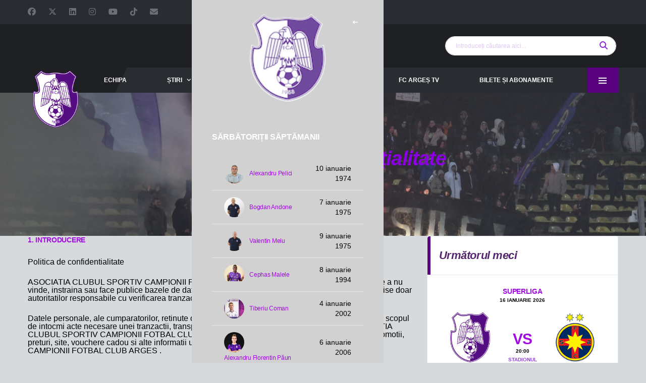

--- FILE ---
content_type: text/html; charset=UTF-8
request_url: https://argesfc.ro/privacy-policy/
body_size: 34326
content:
<!DOCTYPE html>
<html lang="ro-RO" xmlns:og="http://opengraphprotocol.org/schema/" xmlns:fb="http://www.facebook.com/2008/fbml">
<head>
<meta charset="UTF-8">
<meta http-equiv="X-UA-Compatible" content="IE=edge">
<meta name="viewport" content="width=device-width, initial-scale=1, shrink-to-fit=no">
<link rel="profile" href="http://gmpg.org/xfn/11">
<title>Politica de confidențialitate &#8211; Site oficial FC Argeș &#8211; fotbal</title>
<meta name='robots' content='max-image-preview:large' />
<link rel="preconnect" href="https://fonts.googleapis.com"><link rel="preconnect" href="https://fonts.gstatic.com" crossorigin><!-- Google tag (gtag.js) consent mode dataLayer added by Site Kit -->
<script id="google_gtagjs-js-consent-mode-data-layer">
window.dataLayer = window.dataLayer || [];function gtag(){dataLayer.push(arguments);}
gtag('consent', 'default', {"ad_personalization":"denied","ad_storage":"denied","ad_user_data":"denied","analytics_storage":"denied","functionality_storage":"denied","security_storage":"denied","personalization_storage":"denied","region":["AT","BE","BG","CH","CY","CZ","DE","DK","EE","ES","FI","FR","GB","GR","HR","HU","IE","IS","IT","LI","LT","LU","LV","MT","NL","NO","PL","PT","RO","SE","SI","SK"],"wait_for_update":500});
window._googlesitekitConsentCategoryMap = {"statistics":["analytics_storage"],"marketing":["ad_storage","ad_user_data","ad_personalization"],"functional":["functionality_storage","security_storage"],"preferences":["personalization_storage"]};
window._googlesitekitConsents = {"ad_personalization":"denied","ad_storage":"denied","ad_user_data":"denied","analytics_storage":"denied","functionality_storage":"denied","security_storage":"denied","personalization_storage":"denied","region":["AT","BE","BG","CH","CY","CZ","DE","DK","EE","ES","FI","FR","GB","GR","HR","HU","IE","IS","IT","LI","LT","LU","LV","MT","NL","NO","PL","PT","RO","SE","SI","SK"],"wait_for_update":500};
</script>
<!-- End Google tag (gtag.js) consent mode dataLayer added by Site Kit -->
<link rel='dns-prefetch' href='//www.googletagmanager.com' />
<link rel='dns-prefetch' href='//fonts.googleapis.com' />
<link rel="alternate" type="application/rss+xml" title="Site oficial FC Argeș - fotbal &raquo; Flux" href="https://argesfc.ro/feed/" />
<link rel="alternate" type="application/rss+xml" title="Site oficial FC Argeș - fotbal &raquo; Flux comentarii" href="https://argesfc.ro/comments/feed/" />
<link rel="alternate" type="application/rss+xml" title="Flux comentarii Site oficial FC Argeș - fotbal &raquo; Politica de confidențialitate" href="https://argesfc.ro/privacy-policy/feed/" />
<link rel="alternate" title="oEmbed (JSON)" type="application/json+oembed" href="https://argesfc.ro/wp-json/oembed/1.0/embed?url=https%3A%2F%2Fargesfc.ro%2Fprivacy-policy%2F" />
<link rel="alternate" title="oEmbed (XML)" type="text/xml+oembed" href="https://argesfc.ro/wp-json/oembed/1.0/embed?url=https%3A%2F%2Fargesfc.ro%2Fprivacy-policy%2F&#038;format=xml" />
<style id='wp-img-auto-sizes-contain-inline-css'>
img:is([sizes=auto i],[sizes^="auto," i]){contain-intrinsic-size:3000px 1500px}
/*# sourceURL=wp-img-auto-sizes-contain-inline-css */
</style>
<style id='wp-emoji-styles-inline-css'>
img.wp-smiley, img.emoji {
display: inline !important;
border: none !important;
box-shadow: none !important;
height: 1em !important;
width: 1em !important;
margin: 0 0.07em !important;
vertical-align: -0.1em !important;
background: none !important;
padding: 0 !important;
}
/*# sourceURL=wp-emoji-styles-inline-css */
</style>
<style id='wp-block-library-inline-css'>
:root{--wp-block-synced-color:#7a00df;--wp-block-synced-color--rgb:122,0,223;--wp-bound-block-color:var(--wp-block-synced-color);--wp-editor-canvas-background:#ddd;--wp-admin-theme-color:#007cba;--wp-admin-theme-color--rgb:0,124,186;--wp-admin-theme-color-darker-10:#006ba1;--wp-admin-theme-color-darker-10--rgb:0,107,160.5;--wp-admin-theme-color-darker-20:#005a87;--wp-admin-theme-color-darker-20--rgb:0,90,135;--wp-admin-border-width-focus:2px}@media (min-resolution:192dpi){:root{--wp-admin-border-width-focus:1.5px}}.wp-element-button{cursor:pointer}:root .has-very-light-gray-background-color{background-color:#eee}:root .has-very-dark-gray-background-color{background-color:#313131}:root .has-very-light-gray-color{color:#eee}:root .has-very-dark-gray-color{color:#313131}:root .has-vivid-green-cyan-to-vivid-cyan-blue-gradient-background{background:linear-gradient(135deg,#00d084,#0693e3)}:root .has-purple-crush-gradient-background{background:linear-gradient(135deg,#34e2e4,#4721fb 50%,#ab1dfe)}:root .has-hazy-dawn-gradient-background{background:linear-gradient(135deg,#faaca8,#dad0ec)}:root .has-subdued-olive-gradient-background{background:linear-gradient(135deg,#fafae1,#67a671)}:root .has-atomic-cream-gradient-background{background:linear-gradient(135deg,#fdd79a,#004a59)}:root .has-nightshade-gradient-background{background:linear-gradient(135deg,#330968,#31cdcf)}:root .has-midnight-gradient-background{background:linear-gradient(135deg,#020381,#2874fc)}:root{--wp--preset--font-size--normal:16px;--wp--preset--font-size--huge:42px}.has-regular-font-size{font-size:1em}.has-larger-font-size{font-size:2.625em}.has-normal-font-size{font-size:var(--wp--preset--font-size--normal)}.has-huge-font-size{font-size:var(--wp--preset--font-size--huge)}.has-text-align-center{text-align:center}.has-text-align-left{text-align:left}.has-text-align-right{text-align:right}.has-fit-text{white-space:nowrap!important}#end-resizable-editor-section{display:none}.aligncenter{clear:both}.items-justified-left{justify-content:flex-start}.items-justified-center{justify-content:center}.items-justified-right{justify-content:flex-end}.items-justified-space-between{justify-content:space-between}.screen-reader-text{border:0;clip-path:inset(50%);height:1px;margin:-1px;overflow:hidden;padding:0;position:absolute;width:1px;word-wrap:normal!important}.screen-reader-text:focus{background-color:#ddd;clip-path:none;color:#444;display:block;font-size:1em;height:auto;left:5px;line-height:normal;padding:15px 23px 14px;text-decoration:none;top:5px;width:auto;z-index:100000}html :where(.has-border-color){border-style:solid}html :where([style*=border-top-color]){border-top-style:solid}html :where([style*=border-right-color]){border-right-style:solid}html :where([style*=border-bottom-color]){border-bottom-style:solid}html :where([style*=border-left-color]){border-left-style:solid}html :where([style*=border-width]){border-style:solid}html :where([style*=border-top-width]){border-top-style:solid}html :where([style*=border-right-width]){border-right-style:solid}html :where([style*=border-bottom-width]){border-bottom-style:solid}html :where([style*=border-left-width]){border-left-style:solid}html :where(img[class*=wp-image-]){height:auto;max-width:100%}:where(figure){margin:0 0 1em}html :where(.is-position-sticky){--wp-admin--admin-bar--position-offset:var(--wp-admin--admin-bar--height,0px)}@media screen and (max-width:600px){html :where(.is-position-sticky){--wp-admin--admin-bar--position-offset:0px}}
/*# sourceURL=wp-block-library-inline-css */
</style><style id='wp-block-heading-inline-css'>
h1:where(.wp-block-heading).has-background,h2:where(.wp-block-heading).has-background,h3:where(.wp-block-heading).has-background,h4:where(.wp-block-heading).has-background,h5:where(.wp-block-heading).has-background,h6:where(.wp-block-heading).has-background{padding:1.25em 2.375em}h1.has-text-align-left[style*=writing-mode]:where([style*=vertical-lr]),h1.has-text-align-right[style*=writing-mode]:where([style*=vertical-rl]),h2.has-text-align-left[style*=writing-mode]:where([style*=vertical-lr]),h2.has-text-align-right[style*=writing-mode]:where([style*=vertical-rl]),h3.has-text-align-left[style*=writing-mode]:where([style*=vertical-lr]),h3.has-text-align-right[style*=writing-mode]:where([style*=vertical-rl]),h4.has-text-align-left[style*=writing-mode]:where([style*=vertical-lr]),h4.has-text-align-right[style*=writing-mode]:where([style*=vertical-rl]),h5.has-text-align-left[style*=writing-mode]:where([style*=vertical-lr]),h5.has-text-align-right[style*=writing-mode]:where([style*=vertical-rl]),h6.has-text-align-left[style*=writing-mode]:where([style*=vertical-lr]),h6.has-text-align-right[style*=writing-mode]:where([style*=vertical-rl]){rotate:180deg}
/*# sourceURL=https://argesfc.ro/wp-includes/blocks/heading/style.min.css */
</style>
<style id='wp-block-list-inline-css'>
ol,ul{box-sizing:border-box}:root :where(.wp-block-list.has-background){padding:1.25em 2.375em}
/*# sourceURL=https://argesfc.ro/wp-includes/blocks/list/style.min.css */
</style>
<style id='wp-block-paragraph-inline-css'>
.is-small-text{font-size:.875em}.is-regular-text{font-size:1em}.is-large-text{font-size:2.25em}.is-larger-text{font-size:3em}.has-drop-cap:not(:focus):first-letter{float:left;font-size:8.4em;font-style:normal;font-weight:100;line-height:.68;margin:.05em .1em 0 0;text-transform:uppercase}body.rtl .has-drop-cap:not(:focus):first-letter{float:none;margin-left:.1em}p.has-drop-cap.has-background{overflow:hidden}:root :where(p.has-background){padding:1.25em 2.375em}:where(p.has-text-color:not(.has-link-color)) a{color:inherit}p.has-text-align-left[style*="writing-mode:vertical-lr"],p.has-text-align-right[style*="writing-mode:vertical-rl"]{rotate:180deg}
/*# sourceURL=https://argesfc.ro/wp-includes/blocks/paragraph/style.min.css */
</style>
<style id='global-styles-inline-css'>
:root{--wp--preset--aspect-ratio--square: 1;--wp--preset--aspect-ratio--4-3: 4/3;--wp--preset--aspect-ratio--3-4: 3/4;--wp--preset--aspect-ratio--3-2: 3/2;--wp--preset--aspect-ratio--2-3: 2/3;--wp--preset--aspect-ratio--16-9: 16/9;--wp--preset--aspect-ratio--9-16: 9/16;--wp--preset--color--black: #000000;--wp--preset--color--cyan-bluish-gray: #abb8c3;--wp--preset--color--white: #ffffff;--wp--preset--color--pale-pink: #f78da7;--wp--preset--color--vivid-red: #cf2e2e;--wp--preset--color--luminous-vivid-orange: #ff6900;--wp--preset--color--luminous-vivid-amber: #fcb900;--wp--preset--color--light-green-cyan: #7bdcb5;--wp--preset--color--vivid-green-cyan: #00d084;--wp--preset--color--pale-cyan-blue: #8ed1fc;--wp--preset--color--vivid-cyan-blue: #0693e3;--wp--preset--color--vivid-purple: #9b51e0;--wp--preset--gradient--vivid-cyan-blue-to-vivid-purple: linear-gradient(135deg,rgb(6,147,227) 0%,rgb(155,81,224) 100%);--wp--preset--gradient--light-green-cyan-to-vivid-green-cyan: linear-gradient(135deg,rgb(122,220,180) 0%,rgb(0,208,130) 100%);--wp--preset--gradient--luminous-vivid-amber-to-luminous-vivid-orange: linear-gradient(135deg,rgb(252,185,0) 0%,rgb(255,105,0) 100%);--wp--preset--gradient--luminous-vivid-orange-to-vivid-red: linear-gradient(135deg,rgb(255,105,0) 0%,rgb(207,46,46) 100%);--wp--preset--gradient--very-light-gray-to-cyan-bluish-gray: linear-gradient(135deg,rgb(238,238,238) 0%,rgb(169,184,195) 100%);--wp--preset--gradient--cool-to-warm-spectrum: linear-gradient(135deg,rgb(74,234,220) 0%,rgb(151,120,209) 20%,rgb(207,42,186) 40%,rgb(238,44,130) 60%,rgb(251,105,98) 80%,rgb(254,248,76) 100%);--wp--preset--gradient--blush-light-purple: linear-gradient(135deg,rgb(255,206,236) 0%,rgb(152,150,240) 100%);--wp--preset--gradient--blush-bordeaux: linear-gradient(135deg,rgb(254,205,165) 0%,rgb(254,45,45) 50%,rgb(107,0,62) 100%);--wp--preset--gradient--luminous-dusk: linear-gradient(135deg,rgb(255,203,112) 0%,rgb(199,81,192) 50%,rgb(65,88,208) 100%);--wp--preset--gradient--pale-ocean: linear-gradient(135deg,rgb(255,245,203) 0%,rgb(182,227,212) 50%,rgb(51,167,181) 100%);--wp--preset--gradient--electric-grass: linear-gradient(135deg,rgb(202,248,128) 0%,rgb(113,206,126) 100%);--wp--preset--gradient--midnight: linear-gradient(135deg,rgb(2,3,129) 0%,rgb(40,116,252) 100%);--wp--preset--font-size--small: 13px;--wp--preset--font-size--medium: 20px;--wp--preset--font-size--large: 36px;--wp--preset--font-size--x-large: 42px;--wp--preset--spacing--20: 0.44rem;--wp--preset--spacing--30: 0.67rem;--wp--preset--spacing--40: 1rem;--wp--preset--spacing--50: 1.5rem;--wp--preset--spacing--60: 2.25rem;--wp--preset--spacing--70: 3.38rem;--wp--preset--spacing--80: 5.06rem;--wp--preset--shadow--natural: 6px 6px 9px rgba(0, 0, 0, 0.2);--wp--preset--shadow--deep: 12px 12px 50px rgba(0, 0, 0, 0.4);--wp--preset--shadow--sharp: 6px 6px 0px rgba(0, 0, 0, 0.2);--wp--preset--shadow--outlined: 6px 6px 0px -3px rgb(255, 255, 255), 6px 6px rgb(0, 0, 0);--wp--preset--shadow--crisp: 6px 6px 0px rgb(0, 0, 0);}:where(.is-layout-flex){gap: 0.5em;}:where(.is-layout-grid){gap: 0.5em;}body .is-layout-flex{display: flex;}.is-layout-flex{flex-wrap: wrap;align-items: center;}.is-layout-flex > :is(*, div){margin: 0;}body .is-layout-grid{display: grid;}.is-layout-grid > :is(*, div){margin: 0;}:where(.wp-block-columns.is-layout-flex){gap: 2em;}:where(.wp-block-columns.is-layout-grid){gap: 2em;}:where(.wp-block-post-template.is-layout-flex){gap: 1.25em;}:where(.wp-block-post-template.is-layout-grid){gap: 1.25em;}.has-black-color{color: var(--wp--preset--color--black) !important;}.has-cyan-bluish-gray-color{color: var(--wp--preset--color--cyan-bluish-gray) !important;}.has-white-color{color: var(--wp--preset--color--white) !important;}.has-pale-pink-color{color: var(--wp--preset--color--pale-pink) !important;}.has-vivid-red-color{color: var(--wp--preset--color--vivid-red) !important;}.has-luminous-vivid-orange-color{color: var(--wp--preset--color--luminous-vivid-orange) !important;}.has-luminous-vivid-amber-color{color: var(--wp--preset--color--luminous-vivid-amber) !important;}.has-light-green-cyan-color{color: var(--wp--preset--color--light-green-cyan) !important;}.has-vivid-green-cyan-color{color: var(--wp--preset--color--vivid-green-cyan) !important;}.has-pale-cyan-blue-color{color: var(--wp--preset--color--pale-cyan-blue) !important;}.has-vivid-cyan-blue-color{color: var(--wp--preset--color--vivid-cyan-blue) !important;}.has-vivid-purple-color{color: var(--wp--preset--color--vivid-purple) !important;}.has-black-background-color{background-color: var(--wp--preset--color--black) !important;}.has-cyan-bluish-gray-background-color{background-color: var(--wp--preset--color--cyan-bluish-gray) !important;}.has-white-background-color{background-color: var(--wp--preset--color--white) !important;}.has-pale-pink-background-color{background-color: var(--wp--preset--color--pale-pink) !important;}.has-vivid-red-background-color{background-color: var(--wp--preset--color--vivid-red) !important;}.has-luminous-vivid-orange-background-color{background-color: var(--wp--preset--color--luminous-vivid-orange) !important;}.has-luminous-vivid-amber-background-color{background-color: var(--wp--preset--color--luminous-vivid-amber) !important;}.has-light-green-cyan-background-color{background-color: var(--wp--preset--color--light-green-cyan) !important;}.has-vivid-green-cyan-background-color{background-color: var(--wp--preset--color--vivid-green-cyan) !important;}.has-pale-cyan-blue-background-color{background-color: var(--wp--preset--color--pale-cyan-blue) !important;}.has-vivid-cyan-blue-background-color{background-color: var(--wp--preset--color--vivid-cyan-blue) !important;}.has-vivid-purple-background-color{background-color: var(--wp--preset--color--vivid-purple) !important;}.has-black-border-color{border-color: var(--wp--preset--color--black) !important;}.has-cyan-bluish-gray-border-color{border-color: var(--wp--preset--color--cyan-bluish-gray) !important;}.has-white-border-color{border-color: var(--wp--preset--color--white) !important;}.has-pale-pink-border-color{border-color: var(--wp--preset--color--pale-pink) !important;}.has-vivid-red-border-color{border-color: var(--wp--preset--color--vivid-red) !important;}.has-luminous-vivid-orange-border-color{border-color: var(--wp--preset--color--luminous-vivid-orange) !important;}.has-luminous-vivid-amber-border-color{border-color: var(--wp--preset--color--luminous-vivid-amber) !important;}.has-light-green-cyan-border-color{border-color: var(--wp--preset--color--light-green-cyan) !important;}.has-vivid-green-cyan-border-color{border-color: var(--wp--preset--color--vivid-green-cyan) !important;}.has-pale-cyan-blue-border-color{border-color: var(--wp--preset--color--pale-cyan-blue) !important;}.has-vivid-cyan-blue-border-color{border-color: var(--wp--preset--color--vivid-cyan-blue) !important;}.has-vivid-purple-border-color{border-color: var(--wp--preset--color--vivid-purple) !important;}.has-vivid-cyan-blue-to-vivid-purple-gradient-background{background: var(--wp--preset--gradient--vivid-cyan-blue-to-vivid-purple) !important;}.has-light-green-cyan-to-vivid-green-cyan-gradient-background{background: var(--wp--preset--gradient--light-green-cyan-to-vivid-green-cyan) !important;}.has-luminous-vivid-amber-to-luminous-vivid-orange-gradient-background{background: var(--wp--preset--gradient--luminous-vivid-amber-to-luminous-vivid-orange) !important;}.has-luminous-vivid-orange-to-vivid-red-gradient-background{background: var(--wp--preset--gradient--luminous-vivid-orange-to-vivid-red) !important;}.has-very-light-gray-to-cyan-bluish-gray-gradient-background{background: var(--wp--preset--gradient--very-light-gray-to-cyan-bluish-gray) !important;}.has-cool-to-warm-spectrum-gradient-background{background: var(--wp--preset--gradient--cool-to-warm-spectrum) !important;}.has-blush-light-purple-gradient-background{background: var(--wp--preset--gradient--blush-light-purple) !important;}.has-blush-bordeaux-gradient-background{background: var(--wp--preset--gradient--blush-bordeaux) !important;}.has-luminous-dusk-gradient-background{background: var(--wp--preset--gradient--luminous-dusk) !important;}.has-pale-ocean-gradient-background{background: var(--wp--preset--gradient--pale-ocean) !important;}.has-electric-grass-gradient-background{background: var(--wp--preset--gradient--electric-grass) !important;}.has-midnight-gradient-background{background: var(--wp--preset--gradient--midnight) !important;}.has-small-font-size{font-size: var(--wp--preset--font-size--small) !important;}.has-medium-font-size{font-size: var(--wp--preset--font-size--medium) !important;}.has-large-font-size{font-size: var(--wp--preset--font-size--large) !important;}.has-x-large-font-size{font-size: var(--wp--preset--font-size--x-large) !important;}
/*# sourceURL=global-styles-inline-css */
</style>
<style id='classic-theme-styles-inline-css'>
/*! This file is auto-generated */
.wp-block-button__link{color:#fff;background-color:#32373c;border-radius:9999px;box-shadow:none;text-decoration:none;padding:calc(.667em + 2px) calc(1.333em + 2px);font-size:1.125em}.wp-block-file__button{background:#32373c;color:#fff;text-decoration:none}
/*# sourceURL=/wp-includes/css/classic-themes.min.css */
</style>
<link rel='stylesheet' id='css/e2pdf.frontend.global-css' href='https://argesfc.ro/wp-content/plugins/e2pdf/css/e2pdf.frontend.global.css?ver=1.28.14' media='all' />
<link rel='stylesheet' id='dashicons-css' href='https://argesfc.ro/wp-includes/css/dashicons.min.css?ver=6.9' media='all' />
<link rel='stylesheet' id='sportspress-general-css' href='//argesfc.ro/wp-content/plugins/sportspress/assets/css/sportspress.css?ver=2.7.26' media='all' />
<link rel='stylesheet' id='sportspress-icons-css' href='//argesfc.ro/wp-content/plugins/sportspress/assets/css/icons.css?ver=2.7.26' media='all' />
<link rel='stylesheet' id='url-shortify-css' href='https://argesfc.ro/wp-content/plugins/url-shortify/lite/dist/styles/url-shortify.css?ver=1.11.4' media='all' />
<link rel='stylesheet' id='bootstrap-css' href='https://argesfc.ro/wp-content/themes/alchemists/assets/vendor/bootstrap/css/bootstrap.min.css?ver=4.5.3' media='all' />
<link rel='stylesheet' id='fontawesome-css' href='https://argesfc.ro/wp-content/themes/alchemists/assets/fonts/font-awesome/css/all.min.css?ver=6.6.0' media='all' />
<link rel='stylesheet' id='simpleicons-css' href='https://argesfc.ro/wp-content/themes/alchemists/assets/fonts/simple-line-icons/css/simple-line-icons.css?ver=2.4.0' media='all' />
<link rel='stylesheet' id='magnificpopup-css' href='https://argesfc.ro/wp-content/themes/alchemists/assets/vendor/magnific-popup/dist/magnific-popup.css?ver=1.1.0' media='all' />
<link rel='stylesheet' id='slick-css' href='https://argesfc.ro/wp-content/themes/alchemists/assets/vendor/slick/slick.css?ver=1.9.0' media='all' />
<link rel='stylesheet' id='alchemists-style-css' href='https://argesfc.ro/wp-content/themes/alchemists/assets/css/style-soccer.css?ver=4.6.1' media='all' />
<link rel='stylesheet' id='alchemists-info-css' href='https://argesfc.ro/wp-content/themes/alchemists/style.css?ver=4.6.1' media='all' />
<link rel='stylesheet' id='alchemists-sportspress-css' href='https://argesfc.ro/wp-content/themes/alchemists/assets/css/sportspress-soccer.css?ver=4.6.1' media='all' />
<link rel='stylesheet' id='alchemists-fonts-css' href='https://fonts.googleapis.com/css2?family=Source+Sans+3:wght@400;700&#038;family=Montserrat:wght@400;700&#038;display=swap' media='all' />
<link rel='stylesheet' id='js_composer_front-css' href='https://argesfc.ro/wp-content/plugins/js_composer/assets/css/js_composer.min.css?ver=8.5' media='all' />
<link rel='stylesheet' id='df-compiled-css' href='https://argesfc.ro/wp-content/uploads/wp-scss-cache/df-compiled.css?ver=1754345487' media='all' />
<link rel='stylesheet' id='df-compiled-sportspress-css' href='https://argesfc.ro/wp-content/uploads/wp-scss-cache/df-compiled-sportspress.css?ver=1754345487' media='all' />
<style type="text/css">.sp-data-table th,.sp-data-table td{text-align: center !important}</style><script src='//argesfc.ro/wp-content/cache/wpfc-minified/1o4n6stm/4en6w.js' type="text/javascript"></script>
<!-- <script src="https://argesfc.ro/wp-includes/js/jquery/jquery.min.js?ver=3.7.1" id="jquery-core-js"></script> -->
<!-- <script src="https://argesfc.ro/wp-includes/js/jquery/jquery-migrate.min.js?ver=3.4.1" id="jquery-migrate-js"></script> -->
<script id="simple-likes-public-js-js-extra">
var simpleLikes = {"ajaxurl":"https://argesfc.ro/wp-admin/admin-ajax.php","like":"Like","unlike":"Unlike"};
//# sourceURL=simple-likes-public-js-js-extra
</script>
<script src='//argesfc.ro/wp-content/cache/wpfc-minified/lxd5jw6o/603yl.js' type="text/javascript"></script>
<!-- <script src="https://argesfc.ro/wp-content/plugins/alc-advanced-posts/post-like-system/js/simple-likes-public-min.js?ver=0.5" id="simple-likes-public-js-js"></script> -->
<!-- <script src="https://argesfc.ro/wp-content/plugins/e2pdf/js/e2pdf.frontend.js?ver=1.28.14" id="js/e2pdf.frontend-js"></script> -->
<script id="url-shortify-js-extra">
var usParams = {"ajaxurl":"https://argesfc.ro/wp-admin/admin-ajax.php"};
//# sourceURL=url-shortify-js-extra
</script>
<script src='//argesfc.ro/wp-content/cache/wpfc-minified/7vluyy25/4en6w.js' type="text/javascript"></script>
<!-- <script src="https://argesfc.ro/wp-content/plugins/url-shortify/lite/dist/scripts/url-shortify.js?ver=1.11.4" id="url-shortify-js"></script> -->
<!-- Google tag (gtag.js) snippet added by Site Kit -->
<!-- Google Analytics snippet added by Site Kit -->
<script src="https://www.googletagmanager.com/gtag/js?id=GT-WVRK7NW" id="google_gtagjs-js" async></script>
<script id="google_gtagjs-js-after">
window.dataLayer = window.dataLayer || [];function gtag(){dataLayer.push(arguments);}
gtag("set","linker",{"domains":["argesfc.ro"]});
gtag("js", new Date());
gtag("set", "developer_id.dZTNiMT", true);
gtag("config", "GT-WVRK7NW");
//# sourceURL=google_gtagjs-js-after
</script>
<script></script><link rel="https://api.w.org/" href="https://argesfc.ro/wp-json/" /><link rel="alternate" title="JSON" type="application/json" href="https://argesfc.ro/wp-json/wp/v2/pages/14348" /><link rel="EditURI" type="application/rsd+xml" title="RSD" href="https://argesfc.ro/xmlrpc.php?rsd" />
<meta name="generator" content="WordPress 6.9" />
<meta name="generator" content="SportsPress 2.7.26" />
<link rel='shortlink' href='https://argesfc.ro/?p=14348' />
<meta name="generator" content="Redux 4.5.9" /><script>
function MyCopyText() {
var target_text = window.getSelection(),
add_text = '<br><br><br><br>Va rugăm să nu uitați să specificați sursa  ' + document.location.href,
out_text = target_text + add_text,
fake = document.createElement('div');
fake.style.position = 'absolute';
fake.style.left = '-99999px';
document.body.appendChild(fake);
fake.innerHTML = out_text;
target_text.selectAllChildren(fake);
window.setTimeout(function() {
document.body.removeChild(fake);
}, 100);
}
document.addEventListener('copy', MyCopyText);
</script><meta name="generator" content="Site Kit by Google 1.168.0" /><!-- Custom CSS--><style type="text/css">
.header-logo__img {max-width:90px; width:90px;}@media (max-width: 991px) {.header-mobile__logo-img {max-width:47px; width:47px;}}@media (min-width: 992px) {.header .header-logo { -webkit-transform: translate(10px, 90px); transform: translate(10px, 90px);}}@media (max-width: 991px) {.header-mobile__logo {margin-left: 0; margin-top: 5px;}}.page-heading { padding-top:50px; padding-bottom:50px}@media (min-width: 768px) {.page-heading { padding-top:50px; padding-bottom:50px}}@media (min-width: 992px) {.page-heading { padding-top:110px; padding-bottom:106px}}@media (max-width: 991px) {.site-wrapper { padding-top: 100px; }.header-mobile { position: fixed; }}.main-nav__list > li > a { padding-left:40px; padding-right:40px}@media (max-width: 1199px) and (min-width: 992px) {.main-nav__list > li > a { padding-left:20px; padding-right:20px}}@media (min-width: 992px) {.header-search-form { width:339px ; }}@media (max-width: 1199px) and (min-width: 992px) {.header-search-form { width:170px; }}.pushy-panel__logo-img {max-width:150px; width:150px;}.hero-unit__container { height:250px;}@media (min-width: 1200px) {.hero-unit__container { height:500px;}}.site-content { padding-top:0; padding-bottom:30px}@media (min-width: 768px) {.site-content { padding-top:0; padding-bottom:30px}}@media (min-width: 992px) {.site-content { padding-top:0; padding-bottom:30px}}.player-info__team-logo { opacity: 0.35; }@media (max-width: 479px) {body { font-size:18px; }}@media (max-width: 479px) {body { line-height:18px; }}@media (min-width: 992px) {.table, table, .table > thead > tr > th, table > thead > tr > td, table > tbody > tr > th, table > tbody > tr > td, table > tfoot > tr > th, table > tfoot > tr > td, .table > thead > tr > th, .table > thead > tr > td, .table > tbody > tr > th, .table > tbody > tr > td, .table > tfoot > tr > th, .table > tfoot > tr > td {font-size:14px;}.sponsors__item img { opacity: 1.0; }.sponsors__item img:hover { opacity: 0.5; }h1, .entry-content h1, .entry-content h1 a, h2, .entry-content h2, .entry-content h2 a, h3, .entry-content h3, .entry-content h3 a, h4, .entry-content h4, .entry-content h4 a, h5, .entry-content h5, .entry-content h5 a, h6, .entry-content h6, .entry-content h6 a, .site-title, .site-title a {
text-transform: none;
}				
/* CSS */
.button-53 {
background-color: #FFFFFF;
border: 0 solid #E5E7EB;
box-sizing: border-box;
color: #7307F3;
display: flex;
font-family: ui-sans-serif,system-ui,-apple-system,system-ui,"Segoe UI",Roboto,"Helvetica Neue",Arial,"Noto Sans",sans-serif,"Apple Color Emoji","Segoe UI Emoji","Segoe UI Symbol","Noto Color Emoji";
font-size: 1rem;
font-weight: 900;
justify-content: center;
line-height: 1.75rem;
padding: .75rem 1.65rem;
position: relative;
text-align: center;
text-decoration: none #000000 solid;
text-decoration-thickness: auto;
width: 100%;
max-width: 460px;
position: relative;
cursor: pointer;
transform: rotate(-2deg);
user-select: none;
-webkit-user-select: none;
touch-action: manipulation;
}
.button-53:focus {
outline: 0;
}
.button-53:after {
content: '';
position: absolute;
border: 1px solid #000000;
bottom: 4px;
left: 4px;
width: calc(100% - 1px);
height: calc(100% - 1px);
}
.button-53:hover:after {
bottom: 2px;
left: 2px;
}
@media (min-width: 768px) {
.button-53 {
padding: .75rem 3rem;
font-size: 1.25rem;
}
}
</style>
<link rel="canonical" href="https://argesfc.ro/privacy-policy/" /><link rel="pingback" href="https://argesfc.ro/xmlrpc.php">
<style type="text/css" id="breadcrumb-trail-css">.breadcrumbs .trail-browse,.breadcrumbs .trail-items,.breadcrumbs .trail-items li {display: inline-block;margin:0;padding: 0;border:none;background:transparent;text-indent: 0;}.breadcrumbs .trail-browse {font-size: inherit;font-style:inherit;font-weight: inherit;color: inherit;}.breadcrumbs .trail-items {list-style: none;}.trail-items li::after {content: "\002F";padding: 0 0.5em;}.trail-items li:last-of-type::after {display: none;}</style>
<meta name="generator" content="Powered by WPBakery Page Builder - drag and drop page builder for WordPress."/>
<!-- Google Tag Manager snippet added by Site Kit -->
<script>
( function( w, d, s, l, i ) {
w[l] = w[l] || [];
w[l].push( {'gtm.start': new Date().getTime(), event: 'gtm.js'} );
var f = d.getElementsByTagName( s )[0],
j = d.createElement( s ), dl = l != 'dataLayer' ? '&l=' + l : '';
j.async = true;
j.src = 'https://www.googletagmanager.com/gtm.js?id=' + i + dl;
f.parentNode.insertBefore( j, f );
} )( window, document, 'script', 'dataLayer', 'GTM-TWZSZF2Q' );
</script>
<!-- End Google Tag Manager snippet added by Site Kit -->
<link rel="icon" href="https://argesfc.ro/wp-content/uploads/2021/11/cropped-Sigla512-32x32.png" sizes="32x32" />
<link rel="icon" href="https://argesfc.ro/wp-content/uploads/2021/11/cropped-Sigla512-192x192.png" sizes="192x192" />
<link rel="apple-touch-icon" href="https://argesfc.ro/wp-content/uploads/2021/11/cropped-Sigla512-180x180.png" />
<meta name="msapplication-TileImage" content="https://argesfc.ro/wp-content/uploads/2021/11/cropped-Sigla512-270x270.png" />
<style>.shorten_url { 
padding: 10px 10px 10px 10px ; 
border: 1px solid #AAAAAA ; 
background-color: #EEEEEE ;
}</style>		<style id="wp-custom-css">
h1, .entry-content h1, .entry-content h1 a, h2, .entry-content h2, .entry-content h2 a, h3, .entry-content h3, .entry-content h3 a, h4, .entry-content h4, .entry-content h4 a, h5, .entry-content h5, .entry-content h5 a, h6, .entry-content h6, .entry-content h6 a, .site-title, .site-title a {
text-transform: none;
}		
</style>
<style id="alchemists_data-dynamic-css" title="dynamic-css" class="redux-options-output">.page-heading{background-color:transparent;background-repeat:no-repeat;background-position:left center;background-image:url('https://argesfc.ro/wp-content/uploads/2022/12/FC-ARGES-RAPID-145-scaled.jpg');background-size:cover;}.hero-unit{background-color:#8224e3;background-repeat:no-repeat;background-attachment:inherit;background-position:center center;background-image:url('https://argesfc.ro/wp-content/uploads/2025/08/FCA-2025-2026-scaled-e1754470688371.jpg');background-size:cover;}body{background-color:#d7dadd;}.pushy-panel__inner, .pushy-panel--dark .pushy-panel__inner{background-color:#d1d1d1;}.footer-widgets{background-color:#edeff4;background-attachment:scroll;background-position:center bottom;}.sponsors-wrapper{background-color:#000000;}h1{color:#7100e2;}.page-heading__title{text-transform:initial;line-height:40px;font-weight:700;font-style:italic;font-size:40px;}.hero-unit__title{font-family:Arial, Helvetica, sans-serif;text-transform:initial;font-weight:normal;font-style:normal;}.hero-unit__subtitle{font-family:Arial, Helvetica, sans-serif;text-transform:initial;font-weight:normal;font-style:normal;}.hero-unit__desc{font-family:Arial, Helvetica, sans-serif;text-transform:initial;font-weight:normal;font-style:normal;}.posts__title{text-transform:none;line-height:18px;font-weight:400;font-style:normal;}.card__header > h4{font-family:Arial, Helvetica, sans-serif;text-transform:none;line-height:22px;font-weight:700;font-style:italic;color:#54266d;font-size:22px;}table, .table, .table > thead > tr > th, table > thead > tr > td, table > tbody > tr > th, table > tbody > tr > td, table > tfoot > tr > th, table > tfoot > tr > td, .table > thead > tr > th, .table > thead > tr > td, .table > tbody > tr > th, .table > tbody > tr > td, .table > tfoot > tr > th, .table > tfoot > tr > td {font-family:Arial, Helvetica, sans-serif;font-weight:normal;font-style:normal;font-size:14px;}.widget--footer .widget__title{font-family:Arial, Helvetica, sans-serif;text-transform:none;line-height:12px;font-weight:normal;font-style:normal;color:#7100e2;font-size:12px;}.widget--footer .widget__content{font-family:Arial, Helvetica, sans-serif;text-transform:none;font-weight:normal;font-style:normal;color:#763089;}.widget_archive.widget--footer ul li, .widget_nav_menu.widget--footer ul > li, .widget_meta.widget--footer ul > li, .widget_pages.widget--footer ul > li, .widget_recent_comments.widget--footer ul > li, .widget_recent_entries.widget--footer ul > li, .widget_categories.widget--footer ul > li, .widget_rss.widget--footer ul > li, .widget_product_categories.widget--footer ul > li{font-family:Arial, Helvetica, sans-serif;text-transform:none;font-weight:normal;font-style:normal;}.footer-copyright{font-family:Arial, Helvetica, sans-serif;text-transform:none;line-height:12px;font-weight:normal;font-style:normal;color:#763089;font-size:12px;}.player-heading{background-color:transparent;background-position:center top;background-image:url('https://argesfc.ro/wp-content/uploads/2020/02/stadion3-1.jpg');}</style><noscript><style> .wpb_animate_when_almost_visible { opacity: 1; }</style></noscript><link rel='stylesheet' id='redux-custom-fonts-css' href='//argesfc.ro/wp-content/uploads/redux/custom-fonts/fonts.css?ver=1674154755' media='all' />
<link rel='stylesheet' id='vc_animate-css-css' href='https://argesfc.ro/wp-content/plugins/js_composer/assets/lib/vendor/node_modules/animate.css/animate.min.css?ver=8.5' media='all' />
</head>
<body class="wp-singular page-template-default page page-id-14348 wp-theme-alchemists template-soccer group-blog alc-is-activated wpb-js-composer js-comp-ver-8.5 vc_responsive">
<!-- Google Tag Manager (noscript) snippet added by Site Kit -->
<noscript>
<iframe src="https://www.googletagmanager.com/ns.html?id=GTM-TWZSZF2Q" height="0" width="0" style="display:none;visibility:hidden"></iframe>
</noscript>
<!-- End Google Tag Manager (noscript) snippet added by Site Kit -->
<div id="js-preloader-overlay" class="preloader-overlay">
<div id="js-preloader" class="preloader" ></div>
</div>
<div class="site-wrapper">
<div class="site-overlay"></div>
<div class="header-mobile clearfix" id="header-mobile">
<div class="header-mobile__logo">
<a href="https://argesfc.ro/" rel="home">
<img src="https://argesfc.ro/wp-content/uploads/2022/09/FC_Arges.png"  srcset="https://argesfc.ro/wp-content/uploads/2022/09/FC_Arges.png 2x"  class="header-mobile__logo-img" alt="Site oficial FC Argeș &#8211; fotbal">
</a>
</div>
<div class="header-mobile__inner">
<a id="header-mobile__toggle" class="burger-menu-icon" href="#"><span class="burger-menu-icon__line"></span></a>
<div class="header-mobile__secondary">
<span class="header-mobile__search-icon" id="header-mobile__search-icon"></span>
<span class="header-mobile-pushy-panel__toggle">
<i class="fas fa-ellipsis-v"></i>
</span>
</div>
</div>
</div>
<!-- Header Desktop -->
<header class="header header--layout-1">
<div class="header__top-bar clearfix">
<div class="container">
<div class="header__top-bar-inner">
<!-- Social Links -->
<ul class="social-links social-links--inline social-links--main-nav social-links--top-bar">
<li class="social-links__item"><a href="https://www.facebook.com/argesfc.ro" class="social-links__link" data-toggle="tooltip" data-placement="bottom" title="Facebook" target="_blank"><i class="fab fa-facebook"></i></a></li><li class="social-links__item"><a href="https://twitter.com/FCArges1953" class="social-links__link" data-toggle="tooltip" data-placement="bottom" title="Twitter" target="_blank"><i class="fab fa-x-twitter"></i></a></li><li class="social-links__item"><a href="https://www.linkedin.com/company/fcarges/" class="social-links__link" data-toggle="tooltip" data-placement="bottom" title="LinkedIn" target="_blank"><i class="fab fa-linkedin"></i></a></li><li class="social-links__item"><a href="https://www.instagram.com/fcarges1953/" class="social-links__link" data-toggle="tooltip" data-placement="bottom" title="Instagram" target="_blank"><i class="fab fa-instagram"></i></a></li><li class="social-links__item"><a href="https://www.youtube.com/c/FCArgesTVoficial" class="social-links__link" data-toggle="tooltip" data-placement="bottom" title="YouTube" target="_blank"><i class="fab fa-youtube"></i></a></li><li class="social-links__item"><a href="https://www.tiktok.com/@fcarges53" class="social-links__link" data-toggle="tooltip" data-placement="bottom" title="TikTok" target="_blank"><i class="fab fa-tiktok"></i></a></li><li class="social-links__item"><a href="mailto:contact@argesfc.ro" class="social-links__link" data-toggle="tooltip" data-placement="bottom" title="Email" target="_blank"><i class="fa fa-envelope"></i></a></li></ul>
<!-- Social Links / End -->
</div>
</div>
</div>
<div class="header__secondary">
<div class="container">
<div class="header__secondary-inner">
<div class="header-search-form">
<form action="https://argesfc.ro/" id="mobile-search-form" class="search-form">
<input id="s" name="s" type="text" class="form-control header-mobile__search-control" value="" placeholder="Introduceți căutarea aici...">
<button type="submit" class="header-mobile__search-submit"><i class="fa fa-search"></i></button>
</form>
</div>
<ul class="info-block info-block--header">
</ul>
</div>
</div>
</div>
<div class="header__primary">
<div class="container">
<div class="header__primary-inner">
<!-- Header Logo -->
<div class="header-logo">
<a href="https://argesfc.ro/" rel="home">
<img src="https://argesfc.ro/wp-content/uploads/2022/09/FC_Arges.png"  srcset="https://argesfc.ro/wp-content/uploads/2022/09/FC_Arges.png 2x"  class="header-logo__img" width="1042" height="1322" alt="Site oficial FC Argeș &#8211; fotbal">
</a>
</div>
<!-- Header Logo / End -->
<!-- Main Navigation -->
<nav class="main-nav">
<ul id="menu-fifth-menu" class="main-nav__list"><li id="menu-item-26619" class="menu-item menu-item-type-post_type menu-item-object-page has-mega-menu"><a class="menu-item-link"  href="https://argesfc.ro/echipa_mare/">Echipa</a></li>
<li id="menu-item-14367" class="menu-item menu-item-type-post_type menu-item-object-page menu-item-has-children no-mega-menu"><a class="menu-item-link"  href="https://argesfc.ro/news/">Știri</a>
<ul class="main-nav__sub-0 ">
<li id="menu-item-14364" class="menu-item menu-item-type-post_type menu-item-object-page"><a class="menu-item-link"  href="https://argesfc.ro/istoric-meciuri-fc-arges/">Istoric meciuri FC Argeș</a></li>
<li id="menu-item-14373" class="menu-item menu-item-type-post_type menu-item-object-page"><a class="menu-item-link"  href="https://argesfc.ro/about/">Istoria FC Argeș</a></li>
<li id="menu-item-14371" class="menu-item menu-item-type-post_type menu-item-object-page"><a class="menu-item-link"  href="https://argesfc.ro/istoric-meciuri/">Clasamente și rezultate</a></li>
</ul>
</li>
<li id="menu-item-14370" class="menu-item menu-item-type-post_type menu-item-object-page menu-item-has-children no-mega-menu"><a class="menu-item-link"  href="https://argesfc.ro/centrul-de-copii-si-juniori/">Academia</a>
<ul class="main-nav__sub-0 ">
<li id="menu-item-38047" class="menu-item menu-item-type-custom menu-item-object-custom"><a class="menu-item-link"  href="https://argesfc.ro/centrul-de-copii-si-juniori/">Conducere și antrenori</a></li>
<li id="menu-item-28028" class="menu-item menu-item-type-post_type menu-item-object-page"><a class="menu-item-link"  href="https://argesfc.ro/echipa-fotbal-feminin/">Echipa Fotbal Feminin</a></li>
<li id="menu-item-26617" class="menu-item menu-item-type-post_type menu-item-object-page"><a class="menu-item-link"  href="https://argesfc.ro/tineret/">Elită Tineret</a></li>
<li id="menu-item-29273" class="menu-item menu-item-type-post_type menu-item-object-page"><a class="menu-item-link"  href="https://argesfc.ro/echipa-u17-elita-2023-2024/">U17 Elită</a></li>
<li id="menu-item-37422" class="menu-item menu-item-type-post_type menu-item-object-page"><a class="menu-item-link"  href="https://argesfc.ro/fc-arges-u16/">U16 Elită</a></li>
<li id="menu-item-37719" class="menu-item menu-item-type-custom menu-item-object-custom"><a class="menu-item-link"  href="https://argesfc.ro/fc-arges-u15-elita/">U15 Elită</a></li>
<li id="menu-item-27427" class="menu-item menu-item-type-post_type menu-item-object-page"><a class="menu-item-link"  href="https://argesfc.ro/u14-elita/">U14 Elită</a></li>
<li id="menu-item-20391" class="menu-item menu-item-type-post_type menu-item-object-page"><a class="menu-item-link"  href="https://argesfc.ro/fc-arges-grupa-2010/">FC Argeș U13</a></li>
<li id="menu-item-20389" class="menu-item menu-item-type-post_type menu-item-object-page"><a class="menu-item-link"  href="https://argesfc.ro/fc-arges-grupa-2011-elita/">FC Argeș U12</a></li>
<li id="menu-item-20390" class="menu-item menu-item-type-post_type menu-item-object-page"><a class="menu-item-link"  href="https://argesfc.ro/fc-arges-grupa-2012-elita/">FC Argeș U11</a></li>
<li id="menu-item-20637" class="menu-item menu-item-type-post_type menu-item-object-page"><a class="menu-item-link"  href="https://argesfc.ro/fc-arges-u11-2012/">FC Argeș U11</a></li>
<li id="menu-item-20593" class="menu-item menu-item-type-post_type menu-item-object-page"><a class="menu-item-link"  href="https://argesfc.ro/fc-arges-u9-2014/">FC Argeș U9</a></li>
<li id="menu-item-21448" class="menu-item menu-item-type-post_type menu-item-object-page"><a class="menu-item-link"  href="https://argesfc.ro/fc-arges-u8-2015/">FC Argeș U8</a></li>
</ul>
</li>
<li id="menu-item-14374" class="menu-item menu-item-type-custom menu-item-object-custom current-menu-ancestor current-menu-parent menu-item-has-children no-mega-menu"><a class="menu-item-link"  href="#">Informații</a>
<ul class="main-nav__sub-0 ">
<li id="menu-item-14368" class="menu-item menu-item-type-custom menu-item-object-custom"><a class="menu-item-link"  href="https://argesfc.ro/conducerea-clubului/">Conducere și staff</a></li>
<li id="menu-item-14377" class="menu-item menu-item-type-post_type menu-item-object-page"><a class="menu-item-link"  href="https://argesfc.ro/date-publice-fc-arges/">Date publice FC Argeș</a></li>
<li id="menu-item-14376" class="menu-item menu-item-type-post_type menu-item-object-page"><a class="menu-item-link"  href="https://argesfc.ro/contact/">Contact</a></li>
<li id="menu-item-14730" class="menu-item menu-item-type-post_type menu-item-object-page menu-item-has-children"><a class="menu-item-link"  href="https://argesfc.ro/sustine-fc-arges/">Susține FC Argeș</a>
<ul class="main-nav__sub-1 ">
<li id="menu-item-14734" class="menu-item menu-item-type-post_type menu-item-object-page"><a class="menu-item-link"  href="https://argesfc.ro/sustine-fc-arges/sponsorizare/">Sponsorizare</a></li>
<li id="menu-item-14732" class="menu-item menu-item-type-post_type menu-item-object-page"><a class="menu-item-link"  href="https://argesfc.ro/sustine-fc-arges/parteneriat/">Parteneriat</a></li>
<li id="menu-item-16207" class="menu-item menu-item-type-post_type menu-item-object-page"><a class="menu-item-link"  href="https://argesfc.ro/?page_id=16110">3,5% pentru FC Argeș</a></li>
</ul>
</li>
<li id="menu-item-23850" class="menu-item menu-item-type-post_type menu-item-object-page menu-item-has-children"><a class="menu-item-link"  href="https://argesfc.ro/strategia-de-sustenabilitate/">Strategia de Sustenabilitate</a>
<ul class="main-nav__sub-1 ">
<li id="menu-item-23532" class="menu-item menu-item-type-post_type menu-item-object-page"><a class="menu-item-link"  href="https://argesfc.ro/strategia-de-sustenabilitate/strategia-de-responsabilitate-sociala-fotbalistica/">Strategia de responsabilitate socială fotbalistică</a></li>
<li id="menu-item-23529" class="menu-item menu-item-type-post_type menu-item-object-page"><a class="menu-item-link"  href="https://argesfc.ro/strategia-de-sustenabilitate/egalitatea-si-incluziunea/">Egalitatea şi incluziunea</a></li>
<li id="menu-item-23528" class="menu-item menu-item-type-post_type menu-item-object-page"><a class="menu-item-link"  href="https://argesfc.ro/strategia-de-sustenabilitate/combaterea-rasismului/">Combaterea rasismului</a></li>
<li id="menu-item-23527" class="menu-item menu-item-type-post_type menu-item-object-page"><a class="menu-item-link"  href="https://argesfc.ro/strategia-de-sustenabilitate/protectia-si-securitatea-copiilor-si-juniorilor/">Protecţia şi securitatea copiilor și juniorilor</a></li>
<li id="menu-item-23534" class="menu-item menu-item-type-post_type menu-item-object-page"><a class="menu-item-link"  href="https://argesfc.ro/strategia-de-sustenabilitate/fotbalul-pentru-toate-abilitatile/">Fotbalul pentru toate abilităţile</a></li>
<li id="menu-item-23526" class="menu-item menu-item-type-post_type menu-item-object-page"><a class="menu-item-link"  href="https://argesfc.ro/strategia-de-sustenabilitate/protectia-mediului/">Protecţia mediului</a></li>
</ul>
</li>
<li id="menu-item-14365" class="menu-item menu-item-type-post_type menu-item-object-page current-menu-item page_item page-item-14348 current_page_item"><a class="menu-item-link"  href="https://argesfc.ro/privacy-policy/">Politica de confidențialitate</a></li>
</ul>
</li>
<li id="menu-item-31041" class="menu-item menu-item-type-post_type menu-item-object-page no-mega-menu"><a class="menu-item-link"  href="https://argesfc.ro/fc-arges-tv/">FC Argeș TV</a></li>
<li id="menu-item-36694" class="menu-item menu-item-type-custom menu-item-object-custom no-mega-menu"><a class="menu-item-link"  href="https://bilete.argesfc.ro">Bilete și abonamente</a></li>
</ul>
<!-- Pushy Panel Toggle -->
<a href="#" class="pushy-panel__toggle">
<span class="pushy-panel__line"></span>
</a>
<!-- Pushy Panel Toggle / Eng -->
</nav>
<!-- Main Navigation / End -->
</div>
</div>
</div>
</header>
<!-- Header / End -->
<aside class="pushy-panel pushy-panel--dark">
<div class="pushy-panel__inner">
<header class="pushy-panel__header">
<div class="pushy-panel__logo">
<a href="https://argesfc.ro/" rel="home">
<img src="https://argesfc.ro/wp-content/uploads/2022/06/logofc.png"  srcset="https://argesfc.ro/wp-content/uploads/2022/06/Logo-FCA.png 2x"  class="pushy-panel__logo-img" alt="Site oficial FC Argeș &#8211; fotbal">
</a>
</div>
</header>
<div class="pushy-panel__content">
<div class="sp-widget-align-none"><div id="sportspress-birthdays-5" class="widget widget--side-panel widget_sportspress widget_birthdays widget_sp_birthdays"><h4 class="widget__title">Sărbătoriții săptămanii</h4><div class="table-responsive"><table class="table alc-birthdays"><tbody><tr><td class="alc-birthdays__item-container"><div class="alc-birthdays__item-info"><figure class="alc-birthdays__item-img"><a href="https://argesfc.ro/staff/alexandru-pavel-pelici-draghicescu/"><img width="40" height="40" src="https://argesfc.ro/wp-content/uploads/1974/01/Alexandru-Pelici-40x40.png" class="attachment-alchemists_player-xxs size-alchemists_player-xxs wp-post-image" alt="" decoding="async" srcset="https://argesfc.ro/wp-content/uploads/1974/01/Alexandru-Pelici-40x40.png 40w, https://argesfc.ro/wp-content/uploads/1974/01/Alexandru-Pelici-300x300.png 300w, https://argesfc.ro/wp-content/uploads/1974/01/Alexandru-Pelici-380x370.png 380w, https://argesfc.ro/wp-content/uploads/1974/01/Alexandru-Pelici-400x400.png 400w, https://argesfc.ro/wp-content/uploads/1974/01/Alexandru-Pelici-80x80.png 80w, https://argesfc.ro/wp-content/uploads/1974/01/Alexandru-Pelici-408x408.png 408w" sizes="(max-width: 40px) 100vw, 40px" /></a></figure><div class="alc-birthdays__item-inner"><h5 class="alc-birthdays__item-name"><a href="https://argesfc.ro/staff/alexandru-pavel-pelici-draghicescu/">Alexandru  Pelici</a></h5></div></div></td><td class="alc-birthdays__item alc-birthdays__item--date">10 ianuarie 1974</td></tr><tr><td class="alc-birthdays__item-container"><div class="alc-birthdays__item-info"><figure class="alc-birthdays__item-img"><a href="https://argesfc.ro/staff/bogdan-andone/"><img width="40" height="40" src="https://argesfc.ro/wp-content/uploads/1993/04/Bogdan-Andone01-scaled-e1751805628745-40x40.jpg" class="attachment-alchemists_player-xxs size-alchemists_player-xxs wp-post-image" alt="" decoding="async" srcset="https://argesfc.ro/wp-content/uploads/1993/04/Bogdan-Andone01-scaled-e1751805628745-40x40.jpg 40w, https://argesfc.ro/wp-content/uploads/1993/04/Bogdan-Andone01-scaled-e1751805628745-300x297.jpg 300w, https://argesfc.ro/wp-content/uploads/1993/04/Bogdan-Andone01-scaled-e1751805628745-1024x1014.jpg 1024w, https://argesfc.ro/wp-content/uploads/1993/04/Bogdan-Andone01-scaled-e1751805628745-150x150.jpg 150w, https://argesfc.ro/wp-content/uploads/1993/04/Bogdan-Andone01-scaled-e1751805628745-768x760.jpg 768w, https://argesfc.ro/wp-content/uploads/1993/04/Bogdan-Andone01-scaled-e1751805628745-1536x1521.jpg 1536w, https://argesfc.ro/wp-content/uploads/1993/04/Bogdan-Andone01-scaled-e1751805628745-128x128.jpg 128w, https://argesfc.ro/wp-content/uploads/1993/04/Bogdan-Andone01-scaled-e1751805628745-32x32.jpg 32w, https://argesfc.ro/wp-content/uploads/1993/04/Bogdan-Andone01-scaled-e1751805628745-380x370.jpg 380w, https://argesfc.ro/wp-content/uploads/1993/04/Bogdan-Andone01-scaled-e1751805628745-400x400.jpg 400w, https://argesfc.ro/wp-content/uploads/1993/04/Bogdan-Andone01-scaled-e1751805628745-80x80.jpg 80w, https://argesfc.ro/wp-content/uploads/1993/04/Bogdan-Andone01-scaled-e1751805628745-356x352.jpg 356w, https://argesfc.ro/wp-content/uploads/1993/04/Bogdan-Andone01-scaled-e1751805628745-470x465.jpg 470w, https://argesfc.ro/wp-content/uploads/1993/04/Bogdan-Andone01-scaled-e1751805628745-70x70.jpg 70w, https://argesfc.ro/wp-content/uploads/1993/04/Bogdan-Andone01-scaled-e1751805628745-100x100.jpg 100w, https://argesfc.ro/wp-content/uploads/1993/04/Bogdan-Andone01-scaled-e1751805628745.jpg 1707w" sizes="(max-width: 40px) 100vw, 40px" /></a></figure><div class="alc-birthdays__item-inner"><h5 class="alc-birthdays__item-name"><a href="https://argesfc.ro/staff/bogdan-andone/">Bogdan Andone</a></h5></div></div></td><td class="alc-birthdays__item alc-birthdays__item--date">7 ianuarie 1975</td></tr><tr><td class="alc-birthdays__item-container"><div class="alc-birthdays__item-info"><figure class="alc-birthdays__item-img"><a href="https://argesfc.ro/staff/valentin-melu/"><img width="40" height="40" src="https://argesfc.ro/wp-content/uploads/1975/01/MeluV-40x40.png" class="attachment-alchemists_player-xxs size-alchemists_player-xxs wp-post-image" alt="" decoding="async" srcset="https://argesfc.ro/wp-content/uploads/1975/01/MeluV-40x40.png 40w, https://argesfc.ro/wp-content/uploads/1975/01/MeluV-300x300.png 300w, https://argesfc.ro/wp-content/uploads/1975/01/MeluV-32x32.png 32w, https://argesfc.ro/wp-content/uploads/1975/01/MeluV-390x400.png 390w" sizes="(max-width: 40px) 100vw, 40px" /></a></figure><div class="alc-birthdays__item-inner"><h5 class="alc-birthdays__item-name"><a href="https://argesfc.ro/staff/valentin-melu/">Valentin Melu</a></h5></div></div></td><td class="alc-birthdays__item alc-birthdays__item--date">9 ianuarie 1975</td></tr><tr><td class="alc-birthdays__item-container"><div class="alc-birthdays__item-info"><figure class="alc-birthdays__item-img"><a href="https://argesfc.ro/player/cephas-malele/"><img width="40" height="33" src="https://argesfc.ro/wp-content/uploads/2020/10/malele-2.png" class="attachment-alchemists_player-xxs size-alchemists_player-xxs wp-post-image" alt="" decoding="async" srcset="https://argesfc.ro/wp-content/uploads/2020/10/malele-2.png 855w, https://argesfc.ro/wp-content/uploads/2020/10/malele-2-600x501.png 600w, https://argesfc.ro/wp-content/uploads/2020/10/malele-2-300x251.png 300w, https://argesfc.ro/wp-content/uploads/2020/10/malele-2-768x641.png 768w" sizes="(max-width: 40px) 100vw, 40px" /></a></figure><div class="alc-birthdays__item-inner"><h5 class="alc-birthdays__item-name"><a href="https://argesfc.ro/player/cephas-malele/">Cephas Malele</a></h5></div></div></td><td class="alc-birthdays__item alc-birthdays__item--date">8 ianuarie 1994</td></tr><tr><td class="alc-birthdays__item-container"><div class="alc-birthdays__item-info"><figure class="alc-birthdays__item-img"><a href="https://argesfc.ro/player/tiberiu-coman/"><img width="40" height="40" src="https://argesfc.ro/wp-content/uploads/2021/07/15-1-40x40.jpg" class="attachment-alchemists_player-xxs size-alchemists_player-xxs wp-post-image" alt="" decoding="async" srcset="https://argesfc.ro/wp-content/uploads/2021/07/15-1-40x40.jpg 40w, https://argesfc.ro/wp-content/uploads/2021/07/15-1-300x300.jpg 300w, https://argesfc.ro/wp-content/uploads/2021/07/15-1-1024x1024.jpg 1024w, https://argesfc.ro/wp-content/uploads/2021/07/15-1-150x150.jpg 150w, https://argesfc.ro/wp-content/uploads/2021/07/15-1-768x768.jpg 768w, https://argesfc.ro/wp-content/uploads/2021/07/15-1-1536x1536.jpg 1536w, https://argesfc.ro/wp-content/uploads/2021/07/15-1.jpg 2048w, https://argesfc.ro/wp-content/uploads/2021/07/15-1-128x128.jpg 128w, https://argesfc.ro/wp-content/uploads/2021/07/15-1-32x32.jpg 32w, https://argesfc.ro/wp-content/uploads/2021/07/15-1-380x370.jpg 380w, https://argesfc.ro/wp-content/uploads/2021/07/15-1-400x400.jpg 400w, https://argesfc.ro/wp-content/uploads/2021/07/15-1-80x80.jpg 80w, https://argesfc.ro/wp-content/uploads/2021/07/15-1-356x356.jpg 356w, https://argesfc.ro/wp-content/uploads/2021/07/15-1-470x470.jpg 470w, https://argesfc.ro/wp-content/uploads/2021/07/15-1-70x70.jpg 70w, https://argesfc.ro/wp-content/uploads/2021/07/15-1-100x100.jpg 100w, https://argesfc.ro/wp-content/uploads/2021/07/15-1-600x600.jpg 600w" sizes="(max-width: 40px) 100vw, 40px" /></a></figure><div class="alc-birthdays__item-inner"><h5 class="alc-birthdays__item-name"><a href="https://argesfc.ro/player/tiberiu-coman/">Tiberiu Coman</a></h5></div></div></td><td class="alc-birthdays__item alc-birthdays__item--date">4 ianuarie 2002</td></tr><tr><td class="alc-birthdays__item-container"><div class="alc-birthdays__item-info"><figure class="alc-birthdays__item-img"><a href="https://argesfc.ro/player/alexandru-paun/"><img width="40" height="40" src="https://argesfc.ro/wp-content/uploads/2022/09/IMG_8512-40x40.jpg" class="attachment-alchemists_player-xxs size-alchemists_player-xxs wp-post-image" alt="" decoding="async" srcset="https://argesfc.ro/wp-content/uploads/2022/09/IMG_8512-40x40.jpg 40w, https://argesfc.ro/wp-content/uploads/2022/09/IMG_8512-300x300.jpg 300w, https://argesfc.ro/wp-content/uploads/2022/09/IMG_8512-380x370.jpg 380w, https://argesfc.ro/wp-content/uploads/2022/09/IMG_8512-400x400.jpg 400w, https://argesfc.ro/wp-content/uploads/2022/09/IMG_8512-80x80.jpg 80w" sizes="(max-width: 40px) 100vw, 40px" /></a></figure><div class="alc-birthdays__item-inner"><h5 class="alc-birthdays__item-name"><a href="https://argesfc.ro/player/alexandru-paun/">Alexandru Florentin Păun</a></h5></div></div></td><td class="alc-birthdays__item alc-birthdays__item--date">6 ianuarie 2006</td></tr><tr><td class="alc-birthdays__item-container"><div class="alc-birthdays__item-info"><figure class="alc-birthdays__item-img"><a href="https://argesfc.ro/player/crudu-ioana-cristiana/"><img width="40" height="40" src="https://argesfc.ro/wp-content/uploads/2007/01/Crudu_Cristina2-removebg-preview-40x40.png" class="attachment-alchemists_player-xxs size-alchemists_player-xxs wp-post-image" alt="" decoding="async" srcset="https://argesfc.ro/wp-content/uploads/2007/01/Crudu_Cristina2-removebg-preview-40x40.png 40w, https://argesfc.ro/wp-content/uploads/2007/01/Crudu_Cristina2-removebg-preview-300x300.png 300w, https://argesfc.ro/wp-content/uploads/2007/01/Crudu_Cristina2-removebg-preview-380x370.png 380w, https://argesfc.ro/wp-content/uploads/2007/01/Crudu_Cristina2-removebg-preview-400x400.png 400w, https://argesfc.ro/wp-content/uploads/2007/01/Crudu_Cristina2-removebg-preview-80x80.png 80w, https://argesfc.ro/wp-content/uploads/2007/01/Crudu_Cristina2-removebg-preview-408x408.png 408w" sizes="(max-width: 40px) 100vw, 40px" /></a></figure><div class="alc-birthdays__item-inner"><h5 class="alc-birthdays__item-name"><a href="https://argesfc.ro/player/crudu-ioana-cristiana/">Ioana Cristiana Crudu</a></h5></div></div></td><td class="alc-birthdays__item alc-birthdays__item--date">7 ianuarie 2007</td></tr><tr><td class="alc-birthdays__item-container"><div class="alc-birthdays__item-info"><figure class="alc-birthdays__item-img"><a href="https://argesfc.ro/player/luca-alexandru-vlad/"><img width="40" height="40" src="https://argesfc.ro/wp-content/uploads/2022/09/IMG_9147-40x40.jpg" class="attachment-alchemists_player-xxs size-alchemists_player-xxs wp-post-image" alt="" decoding="async" srcset="https://argesfc.ro/wp-content/uploads/2022/09/IMG_9147-40x40.jpg 40w, https://argesfc.ro/wp-content/uploads/2022/09/IMG_9147-300x300.jpg 300w, https://argesfc.ro/wp-content/uploads/2022/09/IMG_9147-380x370.jpg 380w, https://argesfc.ro/wp-content/uploads/2022/09/IMG_9147-400x400.jpg 400w, https://argesfc.ro/wp-content/uploads/2022/09/IMG_9147-80x80.jpg 80w" sizes="(max-width: 40px) 100vw, 40px" /></a></figure><div class="alc-birthdays__item-inner"><h5 class="alc-birthdays__item-name"><a href="https://argesfc.ro/player/luca-alexandru-vlad/">Luca Alexandru Vlad</a></h5></div></div></td><td class="alc-birthdays__item alc-birthdays__item--date">7 ianuarie 2007</td></tr><tr><td class="alc-birthdays__item-container"><div class="alc-birthdays__item-info"><figure class="alc-birthdays__item-img"><a href="https://argesfc.ro/player/bogdan-cristescu/"><img width="40" height="40" src="https://argesfc.ro/wp-content/uploads/2025/08/12_CRISTESCU_GABRIEL_1-40x40.png" class="attachment-alchemists_player-xxs size-alchemists_player-xxs wp-post-image" alt="" decoding="async" srcset="https://argesfc.ro/wp-content/uploads/2025/08/12_CRISTESCU_GABRIEL_1-40x40.png 40w, https://argesfc.ro/wp-content/uploads/2025/08/12_CRISTESCU_GABRIEL_1-300x300.png 300w, https://argesfc.ro/wp-content/uploads/2025/08/12_CRISTESCU_GABRIEL_1-400x400.png 400w" sizes="(max-width: 40px) 100vw, 40px" /></a></figure><div class="alc-birthdays__item-inner"><h5 class="alc-birthdays__item-name"><a href="https://argesfc.ro/player/bogdan-cristescu/">Bogdan Cristescu</a></h5></div></div></td><td class="alc-birthdays__item alc-birthdays__item--date">6 ianuarie 2009</td></tr><tr><td class="alc-birthdays__item-container"><div class="alc-birthdays__item-info"><figure class="alc-birthdays__item-img"><a href="https://argesfc.ro/player/patrick-ungureanu/"><img width="40" height="40" src="https://argesfc.ro/wp-content/uploads/2025/08/27_Ungureanu_Patrick_U15_1-40x40.png" class="attachment-alchemists_player-xxs size-alchemists_player-xxs wp-post-image" alt="" decoding="async" srcset="https://argesfc.ro/wp-content/uploads/2025/08/27_Ungureanu_Patrick_U15_1-40x40.png 40w, https://argesfc.ro/wp-content/uploads/2025/08/27_Ungureanu_Patrick_U15_1-300x297.png 300w, https://argesfc.ro/wp-content/uploads/2025/08/27_Ungureanu_Patrick_U15_1-1024x1015.png 1024w, https://argesfc.ro/wp-content/uploads/2025/08/27_Ungureanu_Patrick_U15_1-150x150.png 150w, https://argesfc.ro/wp-content/uploads/2025/08/27_Ungureanu_Patrick_U15_1-768x761.png 768w, https://argesfc.ro/wp-content/uploads/2025/08/27_Ungureanu_Patrick_U15_1-1536x1522.png 1536w, https://argesfc.ro/wp-content/uploads/2025/08/27_Ungureanu_Patrick_U15_1-2048x2029.png 2048w, https://argesfc.ro/wp-content/uploads/2025/08/27_Ungureanu_Patrick_U15_1-128x128.png 128w, https://argesfc.ro/wp-content/uploads/2025/08/27_Ungureanu_Patrick_U15_1-32x32.png 32w, https://argesfc.ro/wp-content/uploads/2025/08/27_Ungureanu_Patrick_U15_1-373x370.png 373w, https://argesfc.ro/wp-content/uploads/2025/08/27_Ungureanu_Patrick_U15_1-272x270.png 272w, https://argesfc.ro/wp-content/uploads/2025/08/27_Ungureanu_Patrick_U15_1-400x400.png 400w, https://argesfc.ro/wp-content/uploads/2025/08/27_Ungureanu_Patrick_U15_1-80x80.png 80w, https://argesfc.ro/wp-content/uploads/2025/08/27_Ungureanu_Patrick_U15_1-383x380.png 383w, https://argesfc.ro/wp-content/uploads/2025/08/27_Ungureanu_Patrick_U15_1-412x408.png 412w, https://argesfc.ro/wp-content/uploads/2025/08/27_Ungureanu_Patrick_U15_1-356x353.png 356w, https://argesfc.ro/wp-content/uploads/2025/08/27_Ungureanu_Patrick_U15_1-470x466.png 470w, https://argesfc.ro/wp-content/uploads/2025/08/27_Ungureanu_Patrick_U15_1-70x70.png 70w, https://argesfc.ro/wp-content/uploads/2025/08/27_Ungureanu_Patrick_U15_1-100x100.png 100w" sizes="(max-width: 40px) 100vw, 40px" /></a></figure><div class="alc-birthdays__item-inner"><h5 class="alc-birthdays__item-name"><a href="https://argesfc.ro/player/patrick-ungureanu/">Patrick Ungureanu</a></h5></div></div></td><td class="alc-birthdays__item alc-birthdays__item--date">10 ianuarie 2011</td></tr><tr><td class="alc-birthdays__item-container"><div class="alc-birthdays__item-info"><figure class="alc-birthdays__item-img"><a href="https://argesfc.ro/player/david-mihai-luta/"><img width="40" height="40" src="https://argesfc.ro/wp-content/uploads/2022/09/IMG_5941-40x40.jpg" class="attachment-alchemists_player-xxs size-alchemists_player-xxs wp-post-image" alt="" decoding="async" srcset="https://argesfc.ro/wp-content/uploads/2022/09/IMG_5941-40x40.jpg 40w, https://argesfc.ro/wp-content/uploads/2022/09/IMG_5941-300x300.jpg 300w, https://argesfc.ro/wp-content/uploads/2022/09/IMG_5941-380x370.jpg 380w, https://argesfc.ro/wp-content/uploads/2022/09/IMG_5941-400x400.jpg 400w, https://argesfc.ro/wp-content/uploads/2022/09/IMG_5941-80x80.jpg 80w" sizes="(max-width: 40px) 100vw, 40px" /></a></figure><div class="alc-birthdays__item-inner"><h5 class="alc-birthdays__item-name"><a href="https://argesfc.ro/player/david-mihai-luta/">David Mihai Luță</a></h5></div></div></td><td class="alc-birthdays__item alc-birthdays__item--date">7 ianuarie 2012</td></tr><tr><td class="alc-birthdays__item-container"><div class="alc-birthdays__item-info"><figure class="alc-birthdays__item-img"><a href="https://argesfc.ro/player/stefan-gabriel-luta/"><img width="40" height="40" src="https://argesfc.ro/wp-content/uploads/2022/09/IMG_5934-40x40.jpg" class="attachment-alchemists_player-xxs size-alchemists_player-xxs wp-post-image" alt="" decoding="async" srcset="https://argesfc.ro/wp-content/uploads/2022/09/IMG_5934-40x40.jpg 40w, https://argesfc.ro/wp-content/uploads/2022/09/IMG_5934-300x300.jpg 300w, https://argesfc.ro/wp-content/uploads/2022/09/IMG_5934-380x370.jpg 380w, https://argesfc.ro/wp-content/uploads/2022/09/IMG_5934-400x400.jpg 400w, https://argesfc.ro/wp-content/uploads/2022/09/IMG_5934-80x80.jpg 80w" sizes="(max-width: 40px) 100vw, 40px" /></a></figure><div class="alc-birthdays__item-inner"><h5 class="alc-birthdays__item-name"><a href="https://argesfc.ro/player/stefan-gabriel-luta/">Stefan Gabriel Luță</a></h5></div></div></td><td class="alc-birthdays__item alc-birthdays__item--date">7 ianuarie 2012</td></tr><tr><td class="alc-birthdays__item-container"><div class="alc-birthdays__item-info"><figure class="alc-birthdays__item-img"><a href="https://argesfc.ro/player/robert-ene/"><img width="40" height="40" src="https://argesfc.ro/wp-content/uploads/2022/09/ENE_ROBERT3-rem-40x40.png" class="attachment-alchemists_player-xxs size-alchemists_player-xxs wp-post-image" alt="" decoding="async" srcset="https://argesfc.ro/wp-content/uploads/2022/09/ENE_ROBERT3-rem-40x40.png 40w, https://argesfc.ro/wp-content/uploads/2022/09/ENE_ROBERT3-rem-300x300.png 300w, https://argesfc.ro/wp-content/uploads/2022/09/ENE_ROBERT3-rem-380x370.png 380w, https://argesfc.ro/wp-content/uploads/2022/09/ENE_ROBERT3-rem-400x400.png 400w, https://argesfc.ro/wp-content/uploads/2022/09/ENE_ROBERT3-rem-80x80.png 80w, https://argesfc.ro/wp-content/uploads/2022/09/ENE_ROBERT3-rem-408x408.png 408w" sizes="(max-width: 40px) 100vw, 40px" /></a></figure><div class="alc-birthdays__item-inner"><h5 class="alc-birthdays__item-name"><a href="https://argesfc.ro/player/robert-ene/">Robert Ene</a></h5></div></div></td><td class="alc-birthdays__item alc-birthdays__item--date">9 ianuarie 2022</td></tr></tbody></table></div></div></div><div class="sp-widget-align-none"><div id="sportspress-league-table-4" class="widget widget--side-panel widget_sportspress widget_league_table widget_sp_league_table"><div class="sp-template sp-template-league-table">
<div class="card card--has-table"><div class="card__content"><div class="table-responsive sp-table-wrapper"><table class="table table-hover table-standings sp-league-table sp-league-table-32616 sp-data-table sp-sortable-table sp-scrollable-table sp-paginated-table" data-sp-rows="16"><thead><tr><th class="data-rank">Pos</th><th class="data-name">Club</th><th class="data-pts">PCT</th></tr></thead><tbody><tr class="odd sp-row-no-0"><td class="data-rank" data-label="Pos">1</td><td class="data-name has-logo" data-label="Club"><a href="https://argesfc.ro/team/fk-csikszereda-2/"><span class="team-logo"><img width="128" height="128" src="https://argesfc.ro/wp-content/uploads/2019/12/fk-csikszereda-1.png" class="attachment-sportspress-fit-icon size-sportspress-fit-icon wp-post-image" alt="" /></span>AFK Csikszereda Miercurea Ciuc</a></td><td class="data-pts" data-label="PCT">44</td></tr><tr class="even sp-row-no-1"><td class="data-rank" data-label="Pos">2</td><td class="data-name has-logo" data-label="Club"><a href="https://argesfc.ro/team/clubul-sportiv-al-armatei-steaua/"><span class="team-logo"><img width="96" height="128" src="https://argesfc.ro/wp-content/uploads/2023/07/Steaua.svg-96x128.png" class="attachment-sportspress-fit-icon size-sportspress-fit-icon wp-post-image" alt="" /></span>Steaua București</a></td><td class="data-pts" data-label="PCT">38</td></tr><tr class="odd sp-row-no-2"><td class="data-rank" data-label="Pos">3</td><td class="data-name has-logo" data-label="Club"><a href="https://argesfc.ro/team/metaloglobus-bucuresti-2/"><span class="team-logo"><img width="128" height="116" src="https://argesfc.ro/wp-content/uploads/2019/12/metaloglobus-bucuresti-1.png" class="attachment-sportspress-fit-icon size-sportspress-fit-icon wp-post-image" alt="" /></span>FC Metaloglobus Bucureşti</a></td><td class="data-pts" data-label="PCT">35</td></tr><tr class="even sp-row-no-3"><td class="data-rank" data-label="Pos">4</td><td class="data-name has-logo" data-label="Club"><a href="https://argesfc.ro/team/csm-resita-2/"><span class="team-logo"><img width="107" height="128" src="https://argesfc.ro/wp-content/uploads/2019/12/csm-resita-1.png" class="attachment-sportspress-fit-icon size-sportspress-fit-icon wp-post-image" alt="" /></span>CSM Resita</a></td><td class="data-pts" data-label="PCT">31</td></tr><tr class="odd sp-row-no-4"><td class="data-rank" data-label="Pos">5</td><td class="data-name has-logo" data-label="Club"><a href="https://argesfc.ro/team/fc-voluntari/"><span class="team-logo"><img width="111" height="128" src="https://argesfc.ro/wp-content/uploads/2021/10/logo_fc_voluntari-1-111x128.png" class="attachment-sportspress-fit-icon size-sportspress-fit-icon wp-post-image" alt="" /></span>FC Voluntari</a></td><td class="data-pts" data-label="PCT">30</td></tr><tr class="even sp-row-no-5"><td class="data-rank" data-label="Pos">6</td><td class="data-name has-logo" data-label="Club"><a href="https://argesfc.ro/team/u-craiova-1948/"><span class="team-logo"><img width="111" height="128" src="https://argesfc.ro/wp-content/uploads/2020/01/Craiova1948-1.png" class="attachment-sportspress-fit-icon size-sportspress-fit-icon wp-post-image" alt="" /></span>FCU 1948 CRAIOVA</a></td><td class="data-pts" data-label="PCT">27</td></tr><tr class="odd sp-row-no-6"><td class="data-rank" data-label="Pos">7</td><td class="data-name has-logo" data-label="Club"><a href="https://argesfc.ro/team/cs-afumati/"><span class="team-logo"><img width="98" height="128" src="https://argesfc.ro/wp-content/uploads/2024/07/CSAfumati-98x128.png" class="attachment-sportspress-fit-icon size-sportspress-fit-icon wp-post-image" alt="" /></span>CS Afumaţi</a></td><td class="data-pts" data-label="PCT">27</td></tr><tr class="even sp-row-no-7"><td class="data-rank" data-label="Pos">8</td><td class="data-name has-logo" data-label="Club"><a href="https://argesfc.ro/team/cs-corvinul-1921-hunedoara/"><span class="team-logo"><img width="128" height="128" src="https://argesfc.ro/wp-content/uploads/2023/07/corvinul-128x128.png" class="attachment-sportspress-fit-icon size-sportspress-fit-icon wp-post-image" alt="" /></span>CS Corvinul 1921 Hunedoara</a></td><td class="data-pts" data-label="PCT">26</td></tr><tr class="odd sp-row-no-8"><td class="data-rank" data-label="Pos">9</td><td class="data-name has-logo" data-label="Club"><a href="https://argesfc.ro/team/acsm-ceahlaul-piatra-neamt/"><span class="team-logo"><img width="92" height="128" src="https://argesfc.ro/wp-content/uploads/2023/07/CSM_Ceahlaul-92x128.png" class="attachment-sportspress-fit-icon size-sportspress-fit-icon wp-post-image" alt="" /></span>ACSM Ceahlăul Piatra Neamţ</a></td><td class="data-pts" data-label="PCT">26</td></tr><tr class="even sp-row-no-9"><td class="data-rank" data-label="Pos">10</td><td class="data-name has-logo" data-label="Club"><a href="https://argesfc.ro/team/csm-slatina/"><span class="team-logo"><img width="128" height="128" src="https://argesfc.ro/wp-content/uploads/2023/07/CSM_Slatina-128x128.png" class="attachment-sportspress-fit-icon size-sportspress-fit-icon wp-post-image" alt="" /></span>CSM Slatina</a></td><td class="data-pts" data-label="PCT">23</td></tr><tr class="odd sp-row-no-10"><td class="data-rank" data-label="Pos">11</td><td class="data-name has-logo" data-label="Club"><a href="https://argesfc.ro/team/afc-metalul-buzau/"><span class="team-logo"><img width="98" height="128" src="https://argesfc.ro/wp-content/uploads/2024/07/MetalulBZ-98x128.png" class="attachment-sportspress-fit-icon size-sportspress-fit-icon wp-post-image" alt="" /></span>AFC Metalul Buzău</a></td><td class="data-pts" data-label="PCT">23</td></tr><tr class="even sp-row-no-11"><td class="data-rank" data-label="Pos">12</td><td class="data-name has-logo" data-label="Club"><a href="https://argesfc.ro/team/concordia-chiajna-2/"><span class="team-logo"><img width="128" height="128" src="https://argesfc.ro/wp-content/uploads/2019/12/concordia-chiajna-1.png" class="attachment-sportspress-fit-icon size-sportspress-fit-icon wp-post-image" alt="" /></span>Concordia Chiajna</a></td><td class="data-pts" data-label="PCT">23</td></tr><tr class="odd sp-row-no-12"><td class="data-rank" data-label="Pos">13</td><td class="data-name has-logo" data-label="Club"><a href="https://argesfc.ro/team/cs-unirea-ungheni-2018/"><span class="team-logo"><img width="98" height="128" src="https://argesfc.ro/wp-content/uploads/2024/07/UnireaUngheni-98x128.png" class="attachment-sportspress-fit-icon size-sportspress-fit-icon wp-post-image" alt="" /></span>CS Unirea Ungheni 2018</a></td><td class="data-pts" data-label="PCT">23</td></tr><tr class="even sp-row-no-13"><td class="data-rank" data-label="Pos">14</td><td class="data-name has-logo" data-label="Club"><a href="https://argesfc.ro/team/chindia-targoviste/"><span class="team-logo"><img width="128" height="128" src="https://argesfc.ro/wp-content/uploads/2020/08/cl_chindia-1.png" class="attachment-sportspress-fit-icon size-sportspress-fit-icon wp-post-image" alt="" /></span>Chindia Târgoviște</a></td><td class="data-pts" data-label="PCT">18</td></tr><tr class="odd sp-row-no-14"><td class="data-rank" data-label="Pos">15</td><td class="data-name has-logo" data-label="Club"><a href="https://argesfc.ro/team/clubul-sportiv-comunal-1599-selimbar/"><span class="team-logo"><img width="100" height="128" src="https://argesfc.ro/wp-content/uploads/2021/10/CSC_Selimbar-100x128.png" class="attachment-sportspress-fit-icon size-sportspress-fit-icon wp-post-image" alt="" /></span>Clubul Sportiv Comunal 1599 Şelimbăr</a></td><td class="data-pts" data-label="PCT">18</td></tr><tr class="even sp-row-no-15"><td class="data-rank" data-label="Pos">16</td><td class="data-name has-logo" data-label="Club"><a href="https://argesfc.ro/team/fc-bihor-oradea/"><span class="team-logo"><img width="128" height="123" src="https://argesfc.ro/wp-content/uploads/2023/08/logo-fcbihor--128x123.png" class="attachment-sportspress-fit-icon size-sportspress-fit-icon wp-post-image" alt="" /></span>FC Bihor Oradea</a></td><td class="data-pts" data-label="PCT">18</td></tr><tr class="odd sp-row-no-16"><td class="data-rank" data-label="Pos">17</td><td class="data-name has-logo" data-label="Club"><a href="https://argesfc.ro/team/csc-dumbravita/"><span class="team-logo"><img width="128" height="91" src="https://argesfc.ro/wp-content/uploads/2023/07/dumbravita-128x91.png" class="attachment-sportspress-fit-icon size-sportspress-fit-icon wp-post-image" alt="" /></span>CSC Dumbrăviţa</a></td><td class="data-pts" data-label="PCT">15</td></tr><tr class="even sp-row-no-17"><td class="data-rank" data-label="Pos">18</td><td class="data-name has-logo" data-label="Club"><a href="https://argesfc.ro/team/csm-focsani-2007/"><span class="team-logo"><img width="98" height="128" src="https://argesfc.ro/wp-content/uploads/2024/07/CSMFocsani-98x128.png" class="attachment-sportspress-fit-icon size-sportspress-fit-icon wp-post-image" alt="" /></span>CSM Focşani 2007</a></td><td class="data-pts" data-label="PCT">14</td></tr><tr class="odd sp-row-no-18"><td class="data-rank" data-label="Pos">19</td><td class="data-name has-logo" data-label="Club"><a href="https://argesfc.ro/team/afc-campulung-muscel-2022/"><span class="team-logo"><img width="128" height="128" src="https://argesfc.ro/wp-content/uploads/2024/07/Muscelul-128x128.png" class="attachment-sportspress-fit-icon size-sportspress-fit-icon wp-post-image" alt="" /></span>AFC Câmpulung – Muscel 2022</a></td><td class="data-pts" data-label="PCT">7</td></tr></tbody></table></div></div></div></div>
</div></div><div class="sp-widget-align-none"><div id="sportspress-event-list-3" class="widget widget--side-panel widget_sportspress widget_sp_event_list"><div class="sp-template sp-template-event-list card card--has-table">
<div class="card__content">
<div class="sp-table-wrapper table-responsive">
<table class="table table-hover team-schedule team-schedule--full sp-event-list sp-event-list-format-title sp-data-table sp-paginated-table sp-sortable-table sp-scrollable-table " data-sp-rows="16">
<thead>
<tr>
<th class="data-date">Dată</th><th class="data-event">Meci</th><th style="display:none;" class="data-venue">Ground</th>					</tr>
</thead>
<tbody>
<tr class="sp-row sp-post alternate sp-row-no-0" itemscope itemtype="http://schema.org/SportsEvent"><td class="data-date" itemprop="startDate" content="2026-01-16T20:00:59+02:00" data-label="Dată"><a href="https://argesfc.ro/event/fc-arges-fcsb-9/" itemprop="url"><date>2026-01-16 20:00:59</date>16 ianuarie 2026</a></td><td class="data-event" data-label="Meci"><a href="https://argesfc.ro/event/fc-arges-fcsb-9/"><span class="team-logo"><img width="25" height="32" src="https://argesfc.ro/wp-content/uploads/2022/09/FC_Arges-25x32.png" class="attachment-sportspress-fit-mini size-sportspress-fit-mini wp-post-image" alt="" /></span> <span class="team-logo"><img width="32" height="32" src="https://argesfc.ro/wp-content/uploads/2020/08/cl_steaua-e1597312381162-1.png" class="attachment-sportspress-fit-mini size-sportspress-fit-mini wp-post-image" alt="" /></span> FC Argeș - FCSB</a></td><td class="d-none" class="data-venue" data-label="Ground" itemprop="location" itemscope itemtype="http://schema.org/Place"><div itemprop="address" itemscope itemtype="http://schema.org/PostalAddress">N/A</div></td></tr><tr class="sp-row sp-post sp-row-no-1" itemscope itemtype="http://schema.org/SportsEvent"><td class="data-date" itemprop="startDate" content="2026-02-22T12:00:55+02:00" data-label="Dată"><a href="https://argesfc.ro/event/sepsi-osk-fc-arges-5/" itemprop="url"><date>2026-02-22 12:00:55</date>22 februarie 2026</a></td><td class="data-event" data-label="Meci"><a href="https://argesfc.ro/event/sepsi-osk-fc-arges-5/"><span class="team-logo"><img width="32" height="32" src="https://argesfc.ro/wp-content/uploads/2020/08/cl_sf-gheorghe-1.png" class="attachment-sportspress-fit-mini size-sportspress-fit-mini wp-post-image" alt="" /></span> <span class="team-logo"><img width="25" height="32" src="https://argesfc.ro/wp-content/uploads/2022/09/FC_Arges-25x32.png" class="attachment-sportspress-fit-mini size-sportspress-fit-mini wp-post-image" alt="" /></span> Sepsi OSK - FC Argeș</a></td><td class="d-none" class="data-venue" data-label="Ground" itemprop="location" itemscope itemtype="http://schema.org/Place"><div itemprop="address" itemscope itemtype="http://schema.org/PostalAddress">N/A</div></td></tr><tr class="sp-row sp-post alternate sp-row-no-2" itemscope itemtype="http://schema.org/SportsEvent"><td class="data-date" itemprop="startDate" content="2026-03-08T12:00:41+02:00" data-label="Dată"><a href="https://argesfc.ro/event/uta-arad-fc-arges-6/" itemprop="url"><date>2026-03-08 12:00:41</date>8 martie 2026</a></td><td class="data-event" data-label="Meci"><a href="https://argesfc.ro/event/uta-arad-fc-arges-6/"><span class="team-logo"><img width="32" height="32" src="https://argesfc.ro/wp-content/uploads/2019/12/uta-arad-1.png" class="attachment-sportspress-fit-mini size-sportspress-fit-mini wp-post-image" alt="" /></span> <span class="team-logo"><img width="25" height="32" src="https://argesfc.ro/wp-content/uploads/2022/09/FC_Arges-25x32.png" class="attachment-sportspress-fit-mini size-sportspress-fit-mini wp-post-image" alt="" /></span> UTA Arad - FC Argeș</a></td><td class="d-none" class="data-venue" data-label="Ground" itemprop="location" itemscope itemtype="http://schema.org/Place"><div itemprop="address" itemscope itemtype="http://schema.org/PostalAddress">N/A</div></td></tr>				</tbody>
</table>
</div>
</div>
</div>
</div></div>
</div>
<a href="#" class="pushy-panel__back-btn"></a>
</div>
</aside>
<!-- Page Heading
================================================== -->
<div class="page-heading page-heading--no-bg" >
<div class="container">
<div class="row">
<div class="col-lg-10 offset-lg-1">
<h2 class='page-heading__title'>Politica de confidențialitate</h2><nav role="navigation" aria-label="Breadcrumbs" class="breadcrumb-trail breadcrumbs" itemprop="breadcrumb"><ul class="trail-items" itemscope itemtype="http://schema.org/BreadcrumbList"><meta name="numberOfItems" content="2" /><meta name="itemListOrder" content="Ascending" /><li itemprop="itemListElement" itemscope itemtype="http://schema.org/ListItem" class="trail-item trail-begin"><a href="https://argesfc.ro/" rel="home" itemprop="item"><span itemprop="name">Home</span></a><meta itemprop="position" content="1" /></li><li itemprop="itemListElement" itemscope itemtype="http://schema.org/ListItem" class="trail-item trail-end"><span itemprop="item"><span itemprop="name">Politica de confidențialitate</span></span><meta itemprop="position" content="2" /></li></ul></nav>				</div>
</div>
</div>
</div>
<div class="site-content " id="content">
<div class="container">
<div class="row">
<div id="primary" class="content-area col-lg-8">
<main id="main" class="site-main">
<div id="post-14348" class="post-14348 page type-page status-publish hentry">
<div class="entry-content">
<div class="wpb-content-wrapper">
<h6 class="wp-block-heading"><strong>1. INTRODUCERE</strong></h6>
<p>Politica de confidentialitate</p>
<p>ASOCIATIA CLUBUL SPORTIV CAMPIONII FOTBAL CLUB ARGES isi asuma responsabilitatea de a nu vinde, instraina sau face publice bazele de date ale siteului <strong>fcarges-pitesti.ro</strong>, acestea pot fi transmise doar autoritatilor responsabile cu verificarea tranzactiilor comerciale, numai in scopuri justificate.</p>
<p>Datele personale, ale cumparatorilor, retinute de catre site-ul <strong>fcarges-pitesti.ro</strong> vor fi folosite strict in scopul de intocmi acte necesare unei tranzactii, transport, studii de marketing in cadrul companiei ASOCIATIA CLUBUL SPORTIV CAMPIONII FOTBAL CLUB ARGES ., trimiterii de informatii legate de oferte, promotii, preturi, site, vouchere cadou si alte informatii utile strict din cadrul ASOCIATIA CLUBUL SPORTIV CAMPIONII FOTBAL CLUB ARGES .</p>
<p>Daca doriti sa renuntati la informatiile oferite de catre noi prin intermediul mail-urilor, va puteti dezabona cu un singur click pe link-ul Dezabonare situat in partea de jos a mesajului e-mail.</p>
<p>ASOCIATIA CLUBUL SPORTIV CAMPIONII FOTBAL CLUB ARGES nu se face vinovata pentru primirea mailurilor de tip informativ, reclama sau alte informatii legate de siteul <strong>fcarges-pitesti.ro</strong></p>
<h6 class="wp-block-heading"><strong>2. Date cu caracter personal</strong></h6>
<p>Conform Legislatiei in vigoare, Legea nr 677/2001 din Romania, cu referire la protectia persoanelor in raport cu prelucrarea datelor personale, ASOCIATIA CLUBUL SPORTIV CAMPIONII FOTBAL CLUB ARGES se obliga sa respecte in stricte conditii de siguranta, a datelor personale furnizate de utilizatori.</p>
<p>Care este scopul colectarii de date Personale?</p>
<ol class="wp-block-list">
<li>Scopul principal este de informare a clientilor ASOCIATIA CLUBUL SPORTIV CAMPIONII FOTBAL CLUB ARGES cu privire la starea contului creat, pentru facturarea si livrarea produselor comandate si solutionarea oricaror problem ce tin de retur sau garantie.</li>
<li>Informarea clientilor prin email Marketing, de oferte sau anunturi, privind noutatile si anunturile care apar, prin email sau mesaje text pe telefon – Sms.</li>
<li>Cercetarea pietei, cum ar fi monitorizarea comportamentului utilizatorilor pentru a oferi o mai buna experienta de navigare si monitorizarea vanzarilor ce se efectueaza.</li>
</ol>
<p>La inregistrarea pe site, utilizatorul este rigat sa completeze un formular pentru Cont si pentru comnda, astfel el acceptand ca datele lui personale, vor fi include intr-o baza de date, atent supravegheata de catre ASOCIATIA CLUBUL SPORTIV CAMPIONII FOTBAL CLUB ARGES, prin care accepta fara nici o rezerva ca aceste date vor fi utilizate in scopurile mentionate anterior.</p>
<p>Astfel, din acest Document, utilizatorul a luat la cunostinta, ca date cu character personal, folosite in scopurile mentionate anterior, sunt stocate intr-un mod sigur si conform legii s-a respectat dreptul la informare, la accesul de date, de interventie si opozitie si dreptul in care nimeni nu este supus deciziei individuale. De asemenea este garantat si dreptul la sesizarea justitiei in caz ca sunt inculcate reglementarile din Legea 677/2001 cu referire la protectia persoanelor referitor la utilizarea si prelucrarea datelor personale si circulatia libera a acestora.</p>
<p>Utilizatorul poate depune o cerere scrisa, care sa contina data, intentia si semnatura cu adresa de expeditie: str. Victoriei nr 24, Pitesti, jud. Arges, Romania cu destinatarul: ASOCIATIA CLUBUL SPORTIV CAMPIONII FOTBAL CLUB ARGES  , in care puteti solicita gratuit, o data pe an, confirmarea ca datele dumneavoastra personale sunt procesate. De asemenea in cadrul aceleasi cereri se poate solicita si interfentia asupra datelor dupa cum urmeaza:</p>
<ol class="wp-block-list">
<li>Remedierea, corectare, blocarea, stergerea sau reactualizarea datelor personale care nu este in conformitate cu Legea 677/2001, cu referire la protectia persoanelor raportat la prelucrarea datelor cu character personal cat si circulatia libera a acestor date, mai ales in cazul in care datele sunt eronate sau incomplete.</li>
<li>Solicitarea de transpunere in date anonime a detaliilor personale care nu respecta legea 677/2001, cu referire la protectia persoanelor raportat la prelucrarea datelor cu character personal cat si circulatia libera a acestor date.</li>
<li>Notificarea tertilor a caror date au fost dezvaluite , daca acest process nu este dificil sau impropriu sau ar provoca lezarea acestora.</li>
</ol>
<p>FC ARGES  poate sa furnizeze datele personale ale utilizatorului, altor entitati, care sunt in relatie de parteneriat dar cu conditia pastrarii confidentialitatii, care ofera garantia ca datele personale sunt pastrate in siguranta conform legislatiei in vigoare. Acesti parteneri pot fi: firme de expedie sau curierat, firme de servicii marketing, firme de servicii bancare sau de plata, Asiguratori sau companii care dezvolta interfate si programe software personalizate pentru ASOCIATIA CLUBUL SPORTIV CAMPIONII FOTBAL CLUB ARGES.</p>
<p>La inregistrarea pe site, prin completarea formularului de comanda si inregistrarea, cu datele personale, inclusiv CNP-ul, utilizatorul isi ofera acordul prin care entitatile cu care ASOCIATIA CLUBUL SPORTIV CAMPIONII FOTBAL CLUB ARGES  are parteneriate in vederea oferirii de credite, cum ar fi Grenke, sa verifice sis a prelucreze datele cu character personal ale utilizatorului si verificarea acestuia la diverse institutii cum ar fi Biroul de Credit.</p>
<p>Informatiile utilizatorului, pot fi furnizate la cerere catre Politie, Instante Judecatoresti si Parchetul general dar si unor institutii si organe abilitate conform legii, in urma unei cereri depuse de acestea.</p>
<h6 class="wp-block-heading"><strong>3. Termenii si conditiile magazinului</strong></h6>
<p><strong>1. Generalitati</strong>:</p>
<p>Folosirea (vizitarea sau comandarea produselor) acestui site implica acceptarea acestor termeni si conditii.</p>
<p>Pentru folosirea in bune conditii a site-ului, se recomanda citirea cu atentie a termenilor si conditiilor.<br />ASOCIATIA CLUBUL SPORTIV CAMPIONII FOTBAL CLUB ARGES, proprietar de drept al acestui site (denumita in continuare FCARGES-PITESTI.RO) isi asuma dreptul de a face modificari ale acestor prevederi, fara o notificare prealabila.<br />Accesand pagina -Termeni si conditii- puteti citi intotdeauna cea mai recenta versiune a acestor prevederi.</p>
<p><strong>2. Definitii:</strong><strong><br /></strong>Site-ul fcarges-pitesti.ro este creat si administrat de ASOCIATIA CLUBUL SPORTIV CAMPIONII FOTBAL CLUB ARGES</p>
<p>Persoana fizica sau juridica care comanda si achizitioneaza produse prin intermediul site-ului fcarges-pitesti.ro, este denumita Client.<br />Fotografiile digitale, textele, datele tehnice, preturile si celelalte informatii care se gasesc pe site-ul fcarges-pitesti.ro vor fi denumite in continuare continut.</p>
<p>Acest site este oferit in forma in care se prezinta la accesarea sa de catre utilizatori, fara nici un fel de alte garantii. FCARGES-PITESTI.RO nu este si nu poate fi facut responsabil pentru nepotriviri, indisponibilitati sau alte defecte ale acestui site sau ale continutului sau.<br />Daca folositi serviciile sau informatiile oferite de acest website, acest lucru va fi echivalent cu acceptarea de catre dumneavoastra a termenilor si conditiilor de mai jos.</p>
<p><strong>3. Protectia proprietatii intelectuale</strong><strong><br /></strong>Continutul si designul Site-ului (precum si orice alt material avand legatura cu Site-ul) apartin FCARGES-PITESTI.RO si colaboratorilor sai. Nu puteti utiliza, reproduce sau permite nimanui sa utilizeze sau sa reproduca materialele fara a detine o permisiune scrisa din partea FCARGES-PITESTI.RO.</p>
<p>Folosirea fara acordul FCARGES-PITESTI.RO, a oricaror elemente enumerate mai sus, se pedepseste in conformitate cu legile in vigoare (administrativ, civil sau penal).<br />Astfel, sunt interzise in mod expres: accesarea site-ului www.fcarges-pitesti.ro de catre dispozitive sau programe automate, sau copierea manuala a continutului, precum si citirea sau publicarea continutului de catre alte companii sau site-uri, pentru a face comparatie sau analiza in vreun fel.<br />Fotografiile si datele pot fi folosite folosite doar cu acordul scris al unui reprezentant FCARGES-PITESTI.RO.</p>
<p><strong>4. Securitatea datelor personale si a informatiilor:</strong><strong><br /></strong>Datele personale introduse de catre cumparator vor fi folosite de FCARGES-PITESTI.RO, numai in scopul declarat al acestui site.</p>
<p>Informatiile din formularul de comanda sunt necesare pentru a va trimite confirmarea comenzilor, livrarea produselor comandate, anuntarea promotiilor in curs etc., in nici un caz nu vor fi furnizate unei terte parti.<br />FCARGES-PITESTI.RO nu vinde, nu ofera, nu face schimb de adrese e-mail obtinute prin intermediul acestui site, nu divulga adresa dumneavoastra de e-mail altor persoane care acceseaza paginile acestui site, fara acordul dumneavoastra explicit.</p>
<p><strong>5. Declinarea responsabilitatii:</strong><strong><br /></strong>Continutul site-ului fcarges-pitesti.ro a fost alcatuit in colaborare cu reprezentantii marcilor care se gasesc pe site.</p>
<p>De aceea, FCARGES-PITESTI.RO nu isi asuma responsabilitatea pentru descrierile produselor prezentate in magazinul virtual, acestea fiind identice cu cele puse la dispozitia FCARGES-PITESTI.RO de catre reprezentantii fiecarei marci.<br />FCARGES-PITESTI.RO si furnizorii sai nu isi asuma responsabilitatea pentru greselile de tiparire sau afisare, in ceea ce priveste preturi, caracteristici, imagini etc.<br />In eventualitatea in care pretul produsului sau unele caracteristici ale acestuia, au fost gresit introduse in bazele noastre de date sau afisate gresit, iar livrarea nu s-a efectuat inca, societatea isi aloca dreptul de a anula livrarea respectivului produs si de a anunta clientul in cel mai scurt timp despre eroarea aparuta.<br />De asemenea, imaginile sunt prezentate pe site cu titlu informativ, iar produsele livrate pot diferi de imagini in orice mod, datorita modificarii caracteristicilor, design-ului, fara o notificare prealabila de catre producatori.<br />Valoarea maxima a obligatiilor FCARGES-PITESTI.RO, fata de orice client, in cazul nelivrarii sau livrarii necorespunzatoare, este valoarea sumelor incasate de FCARGES-PITESTI.RO de la clientul respectiv.<br />Dupa expedierea produselor, FCARGES-PITESTI.RO nu i se mai poate cere returnarea banilor in nici un fel si deasemenea, nici returnarea produselor.</p>
<p><strong>6. Garantia produselor:</strong><strong><br /></strong>Produsele cumparate prin intermediul site-ului fcarges-pitesti.ro beneficiaza de garantia obisnuita a fiecarei marci in parte.</p>
<p><strong>7. Termene de livrare:</strong><strong><br /></strong>Termenul de livrare al produselor cumparate de la FCARGES-PITESTI.RO, in mod normal este de regula cel standard al livrarilor curierilor plus o zi necesara ambalarii si pregatirii documentelor de expeditie, cu exceptia cazului in care ridicarea comenzilor nu se face personal din magazinul fizic.  FCARGES-PITESTI.RO nu poate fi raspunzator de eventualele intarzieri darotate problemelor tehnice care nu depind de acesta. In aceste cazuri, clientul va fi notificat telefonic, prin SMS sau email.</p>
<p><strong>8. Frauda:</strong><strong><br /></strong>ORICE INCERCARE DE A ACCESA DATELE PERSONALE ALE ALTUI UTILIZATOR SAU DE A MODIFICA CONTINUTUL SITE-ULUI <strong>fcarges-pitesti.ro</strong> SAU DE A AFECTA PERFORMANTELE SERVERULUI PE CARE RULEAZA SITE-UL <strong>fcarges-pitesti.ro</strong>, VA FI CONSIDERATA O TENTATIVA DE FRAUDARE A SITE-ULUI <strong>fcarges-pitesti.ro</strong> SI VA PUNE IN MISCARE CERCETAREA PENALA IMPOTRIVA ACELUIA SAU ACELORA CARE A(U) INCERCAT ACEST FAPT.</p>
<p><strong>9. Legea care guverneaza acordul</strong><strong><br /></strong>Drepturile si obligatiile partilor, impuse de prezentul acord, precum si toate efectele juridice pe care le produce prezentul acord vor fi interpretate si guvernate de legea romana in vigoare. Orice litigiu care are ca obiect acest acord va fi adus spre solutionare in fata instantelor romanesti.</p>
<h6 class="wp-block-heading"><strong>4. Utilizarea cookie-urilor</strong></h6>
<p>Politica de utilizare a cookie-urilor mentionata se aplica pe site-ul <strong>fcarges-pitesti.ro</strong> operat de ASOCIATIA CLUBUL SPORTIV CAMPIONII FOTBAL CLUB ARGES.</p>
<p>Conform Cerintelor hotarate în  Directiva UE din 26 mai 2012 și prevederile Legii nr. 506 din 17 noiembrie 2004 in legatura cu prelucrarea datelor cu caracter personal şi protecţia fiecarui cetatean in zona comunicaţiilor electronice, fiecarui vizitator al website-ului ii este ceruta permisiunea inainte aplicarii cookie-urilor.</p>
<p>ASOCIATIA CLUBUL SPORTIV CAMPIONII FOTBAL CLUB ARGES foloseste cookie-uri proprii si de la terti cu scopul de a oferi persoanelor ce viziteaza site-ul o experienta mai placuta prin optimizarea acestuia conform nevoilor si intereselor fiecarui utilizator.</p>
<p><strong>Ce sunt Cookie-urile?</strong></p>
<p>Cookie-urile sunt mici fisiere care sunt stocate pe dispozitivul dumneavoastra (pc, laptop, telefon, tableta, etc) care se instaleaza automat si fara notificari in urma acceptului solicitarii emise de catre website-ul vizitat. Acestea nu pot accesa datele de pe dispozitivul dumneavoastra.</p>
<p><strong>Scopul Cookie-urilor.</strong></p>
<p>Conexiunea stabilita in urma Acceptarii Cookie-urilor, realizeaza o legatura a interactiunii dintre utilizator si site-ul web. Astfel, sunt prezentate informatii relevante utilizatorului conform preferintelor acestuia si se pot oferi servicii mai facile si mai la indemana utilizatorului care aduc acestuia un plus de comfort, afisand intr-o maniera automata produsele care corespund cerintelor si nevoilor specifice fiecarui utilizator. Sunt intocmite si rapoarte de statistica interne care ajuta la perfectionarea paginilor si continutului, dar fara a se face o identificare specifica a utilizatorilor.</p>
<p><strong>Ce tipuri de Cookie-uri se folosesc?</strong></p>
<p>Punktnet foloseste urmatoare tipuri de Cookie-uri:</p>
<ul class="wp-block-list">
<li>Per Sesiune: Acestea sunt folosite temporar, pana in momentul in care utilizatorul paraseste pagina site-ului.</li>
<li>Fixe: Acestea raman pe dispozitivul utilizatorulul o anumita perioada de timp sau pana sunt sterse manual de utilizator.</li>
</ul>
<p><strong>Cum se folosesc Cookie-urile?</strong></p>
<p>In urma Acceptarii Politicii Cookie-urilor, acestea se pot plasa cu scopul de: performanta a paginilor web, de analiza a vizitelor, geotargeting, inregistrare, pentru publicitate si furnizare de publicitate.</p>
<p><strong>Cookie-urile NU CONTIN date Personale.</strong></p>
<p>Cookie-urile sunt folosite doar poentru buna functionare a site-ului si afisarea de informatii relevante catre utilizator. Acestea nu solicita informatii cu caracter personal in nici o situatie,</p>
<p><strong>Cum se sterg Cookie-urile?</strong></p>
<p>Stergerea acestora, se poate face din setarile Browser-ului folosit sau modificarea setarile prin care se comunica utilizatorului, prin notificari, cand sunt trimise date catre website-ul pe care se navigheaza.</p>
<p>De ce cookie-urile sunt importante pentru navigarea pe Internet?</p>
<p>Pentru o buna functionare a internetului, aceste cookie-uri sunt necesare pentru oferirea unei experiente mai placute si mai facile pentru fiecare utilizator. Dezactivarea cookie-urilor poate face unele website-uri sau pagini sa nu functioneze.</p>
<p>Prin refuzul sau neacceptarea cookie-urilor, website-ul nu va mai putea tine cont de dorintele si preferintele dumneavoastra si nu va opri publicitatea online.</p>
<p>Furnizarea serviciilor de publicitate se vor efectua mult mai usor si mai targetat, afisand doar produsele cu interes mare pentru client.</p>
<p>Se poate urmari mai usor comportamentul clientului pe site si interesul fata de anumite produse.</p>
<p><strong>Securitatea si confidentialitatea.</strong></p>
<p>Cookie-urile nu sunt virusi sau coduri care supravegheaza calculatorul si datele. Acestea sunt formate de top Plain text si sunt inserate doar cu acordul utilizatorului.</p>
<p>Ele, pot fi folosite in scopuri negative deoarece colecteaza informatii despre istoricul de navigare, preferinte pe care le are utilizatorul pe diferite site-uri sau motoare de cautare. De aceea se recomanda stergerea acestora la interval de timp, mai ales de programe de tip anti-virus sau anti-malware.</p>
<p>Prin intermediul lor, are loc transferul dintre website si browserul utilizatorului si se intampla ca persoane neautorizate sa patrunda in acest process de transmitere a datelor. Desi se intampla rar, aceste incidente cel mai adesea au loc, cand utilizatorul se conecteaza la o retea Wifi Nesecurizata. Alege-ti intodeauna retele criptate si securizate pentru cea mai buna protectie a informatiilor personale.</p>
<p><strong>Cum sa navighezi sigur si responsabil?</strong></p>
<p>Marea majoritate a website-urilor folosesc Cookie-uri, asa ca dezactivarea acestora nu va permite utilizarea site-urilor ca: Youtube, Gmail, Yahoo si multe altele.</p>
<p>Se pot selecta, termene de expirare a cookie-urilor, in functie de dorintele si nevoile fiecarui utilizator, pentru a fi comfortabil pentru oricine.</p>
<p>Efectuati un upgrade al browserului la interval regulate de timp.</p>
<p>Cele mai multe atacuri bazate pe cookies, se efectueaza pe versiuni vechi de browsere. Setarile cookie-urilor se pot schimba din setarile browserului pe care il folositi.</p>
<p>Pentru a modifica aceste setari, link-urile de mai jos va pot ajuta:</p>
<p><a href="https://support.microsoft.com/ro-ro/help/17442/windows-internet-explorer-delete-manage-cookies" target="_blank" rel="noreferrer noopener">Cookie settings in Internet Explorer</a></p>
<p><a href="https://support.mozilla.org/en-US/kb/cookies-information-websites-store-on-your-computer?redirectlocale=en-US&amp;redirectslug=Cookies" target="_blank" rel="noreferrer noopener">Cookie settings in Firefox</a></p>
<p><a href="https://support.google.com/chrome/answer/95647?hl=en" target="_blank" rel="noreferrer noopener">Cookie settings in Chrome</a></p>
<p><a href="http://support.apple.com/kb/PH5042" target="_blank" rel="noreferrer noopener">Cookie settings in Safari</a></p>
<p>Daca doresti sa afli mai multe informatii despre cookie-uri si la ce sunt utilizate, recomandam urmatoarele linkuri:</p>
<p><a href="http://www.allaboutcookies.org/" target="_blank" rel="noreferrer noopener">All About Cookies</a></p>
<p><a href="http://www.youronlinechoices.com/ro/" target="_blank" rel="noreferrer noopener">Your Online Choices</a></p>
<p>&nbsp;</p>
<p>&nbsp;</p>
<h3 style="text-align: center;">SPONSORI PRINCIPALI</h3>
<div data-vc-full-width="true" data-vc-full-width-temp="true" data-vc-full-width-init="false" class="vc_row wpb_row vc_row-fluid vc_row-o-content-middle vc_row-flex"><div class="wpb_column vc_column_container vc_col-sm-4"><div class="vc_column-inner"><div class="wpb_wrapper">
<div  class="wpb_single_image wpb_content_element vc_align_center wpb_content_element">
<figure class="wpb_wrapper vc_figure">
<a href="http://getica95.ro" target="_blank" class="vc_single_image-wrapper   vc_box_border_grey"><img fetchpriority="high" decoding="async" width="300" height="174" src="https://argesfc.ro/wp-content/uploads/2022/07/getica-rem-300x174.png" class="vc_single_image-img attachment-medium" alt="" title="getica-rem" srcset="https://argesfc.ro/wp-content/uploads/2022/07/getica-rem-300x174.png 300w, https://argesfc.ro/wp-content/uploads/2022/07/getica-rem-150x87.png 150w, https://argesfc.ro/wp-content/uploads/2022/07/getica-rem-128x74.png 128w, https://argesfc.ro/wp-content/uploads/2022/07/getica-rem-32x19.png 32w, https://argesfc.ro/wp-content/uploads/2022/07/getica-rem-356x206.png 356w, https://argesfc.ro/wp-content/uploads/2022/07/getica-rem-70x41.png 70w, https://argesfc.ro/wp-content/uploads/2022/07/getica-rem-100x58.png 100w, https://argesfc.ro/wp-content/uploads/2022/07/getica-rem.png 400w" sizes="(max-width: 300px) 100vw, 300px" /></a>
</figure>
</div>
</div></div></div><div class="wpb_column vc_column_container vc_col-sm-4"><div class="vc_column-inner"><div class="wpb_wrapper">
<div  class="wpb_single_image wpb_content_element vc_align_center wpb_content_element">
<figure class="wpb_wrapper vc_figure">
<a href="http://primariapitesti.ro" target="_blank" class="vc_single_image-wrapper   vc_box_border_grey"><img decoding="async" width="500" height="130" src="https://argesfc.ro/wp-content/uploads/2019/12/logo-primarie-1.png" class="vc_single_image-img attachment-large" alt="" title="logo-primarie" srcset="https://argesfc.ro/wp-content/uploads/2019/12/logo-primarie-1.png 500w, https://argesfc.ro/wp-content/uploads/2019/12/logo-primarie-1-300x78.png 300w" sizes="(max-width: 500px) 100vw, 500px" /></a>
</figure>
</div>
</div></div></div><div class="wpb_column vc_column_container vc_col-sm-4"><div class="vc_column-inner"><div class="wpb_wrapper">
<div  class="wpb_single_image wpb_content_element vc_align_center wpb_content_element">
<figure class="wpb_wrapper vc_figure">
<a href="https://www.mozzartbet.ro/ro?utm_source=fcarges&#038;utm_medium=banner&#038;utm_campaign=sponsorship#/" target="_blank" class="vc_single_image-wrapper   vc_box_border_grey"><img decoding="async" width="300" height="271" src="https://argesfc.ro/wp-content/uploads/2022/07/mozzart-1-remo-300x271.png" class="vc_single_image-img attachment-medium" alt="" title="mozzart-1-remo" srcset="https://argesfc.ro/wp-content/uploads/2022/07/mozzart-1-remo-300x271.png 300w, https://argesfc.ro/wp-content/uploads/2022/07/mozzart-1-remo-150x136.png 150w, https://argesfc.ro/wp-content/uploads/2022/07/mozzart-1-remo-128x116.png 128w, https://argesfc.ro/wp-content/uploads/2022/07/mozzart-1-remo-32x29.png 32w, https://argesfc.ro/wp-content/uploads/2022/07/mozzart-1-remo-356x322.png 356w, https://argesfc.ro/wp-content/uploads/2022/07/mozzart-1-remo-470x425.png 470w, https://argesfc.ro/wp-content/uploads/2022/07/mozzart-1-remo-70x63.png 70w, https://argesfc.ro/wp-content/uploads/2022/07/mozzart-1-remo-100x90.png 100w, https://argesfc.ro/wp-content/uploads/2022/07/mozzart-1-remo.png 525w" sizes="(max-width: 300px) 100vw, 300px" /></a>
</figure>
</div>
</div></div></div></div><div class="vc_row-full-width vc_clearfix"></div><div class="vc_row wpb_row vc_row-fluid"><div class="wpb_column vc_column_container vc_col-sm-12"><div class="vc_column-inner"><div class="wpb_wrapper">
<div  class="wpb_single_image wpb_content_element vc_align_center wpb_content_element wpb_animate_when_almost_visible wpb_bounceInRight bounceInRight">
<figure class="wpb_wrapper vc_figure">
<div class="vc_single_image-wrapper vc_box_rounded  vc_box_border_grey"><img loading="lazy" decoding="async" width="300" height="77" src="https://argesfc.ro/wp-content/uploads/2022/11/Sigla-Catena-300x77.jpg" class="vc_single_image-img attachment-medium" alt="" title="Sigla Catena" srcset="https://argesfc.ro/wp-content/uploads/2022/11/Sigla-Catena-300x77.jpg 300w, https://argesfc.ro/wp-content/uploads/2022/11/Sigla-Catena-1024x262.jpg 1024w, https://argesfc.ro/wp-content/uploads/2022/11/Sigla-Catena-150x38.jpg 150w, https://argesfc.ro/wp-content/uploads/2022/11/Sigla-Catena-768x197.jpg 768w, https://argesfc.ro/wp-content/uploads/2022/11/Sigla-Catena-1536x394.jpg 1536w, https://argesfc.ro/wp-content/uploads/2022/11/Sigla-Catena-2048x525.jpg 2048w, https://argesfc.ro/wp-content/uploads/2022/11/Sigla-Catena-128x33.jpg 128w, https://argesfc.ro/wp-content/uploads/2022/11/Sigla-Catena-32x8.jpg 32w, https://argesfc.ro/wp-content/uploads/2022/11/Sigla-Catena-356x91.jpg 356w, https://argesfc.ro/wp-content/uploads/2022/11/Sigla-Catena-470x120.jpg 470w, https://argesfc.ro/wp-content/uploads/2022/11/Sigla-Catena-70x18.jpg 70w, https://argesfc.ro/wp-content/uploads/2022/11/Sigla-Catena-100x26.jpg 100w" sizes="auto, (max-width: 300px) 100vw, 300px" /></div>
</figure>
</div>
</div></div></div></div><div class="vc_row wpb_row vc_row-fluid"><div class="wpb_column vc_column_container vc_col-sm-12"><div class="vc_column-inner"><div class="wpb_wrapper">
<div class="wpb_text_column wpb_content_element" >
<div class="wpb_wrapper">
<h3 style="text-align: center;">SPONSORI</h3>
</div>
</div>
</div></div></div></div><div data-vc-full-width="true" data-vc-full-width-temp="true" data-vc-full-width-init="false" class="vc_row wpb_row vc_row-fluid vc_row-o-content-top vc_row-flex"><div class="wpb_column vc_column_container vc_col-sm-1/5"><div class="vc_column-inner"><div class="wpb_wrapper">
<div  class="wpb_single_image wpb_content_element vc_align_center wpb_content_element">
<figure class="wpb_wrapper vc_figure">
<a href="http://eurotehnogroup.ro" target="_blank" class="vc_single_image-wrapper   vc_box_border_grey"><img loading="lazy" decoding="async" width="300" height="118" src="https://argesfc.ro/wp-content/uploads/2021/12/etg-inv-black-e1663162364893-300x118.png" class="vc_single_image-img attachment-medium" alt="" title="etg inv black" srcset="https://argesfc.ro/wp-content/uploads/2021/12/etg-inv-black-e1663162364893-300x118.png 300w, https://argesfc.ro/wp-content/uploads/2021/12/etg-inv-black-e1663162364893-1024x404.png 1024w, https://argesfc.ro/wp-content/uploads/2021/12/etg-inv-black-e1663162364893-150x59.png 150w, https://argesfc.ro/wp-content/uploads/2021/12/etg-inv-black-e1663162364893-768x303.png 768w, https://argesfc.ro/wp-content/uploads/2021/12/etg-inv-black-e1663162364893-1536x606.png 1536w, https://argesfc.ro/wp-content/uploads/2021/12/etg-inv-black-e1663162364893-2048x809.png 2048w, https://argesfc.ro/wp-content/uploads/2021/12/etg-inv-black-e1663162364893-128x51.png 128w, https://argesfc.ro/wp-content/uploads/2021/12/etg-inv-black-e1663162364893-32x13.png 32w, https://argesfc.ro/wp-content/uploads/2021/12/etg-inv-black-e1663162364893-356x141.png 356w, https://argesfc.ro/wp-content/uploads/2021/12/etg-inv-black-e1663162364893-470x186.png 470w, https://argesfc.ro/wp-content/uploads/2021/12/etg-inv-black-e1663162364893-70x28.png 70w, https://argesfc.ro/wp-content/uploads/2021/12/etg-inv-black-e1663162364893-100x39.png 100w" sizes="auto, (max-width: 300px) 100vw, 300px" /></a>
</figure>
</div>
</div></div></div><div class="wpb_column vc_column_container vc_col-sm-1/5"><div class="vc_column-inner"><div class="wpb_wrapper">
<div  class="wpb_single_image wpb_content_element vc_align_center wpb_content_element">
<figure class="wpb_wrapper vc_figure">
<a href="http://tehnodopo.ro" target="_blank" class="vc_single_image-wrapper   vc_box_border_grey"><img loading="lazy" decoding="async" width="150" height="150" src="https://argesfc.ro/wp-content/uploads/2022/07/tehnodopototal-rem-150x150.png" class="vc_single_image-img attachment-thumbnail" alt="" title="tehnodopototal-rem" srcset="https://argesfc.ro/wp-content/uploads/2022/07/tehnodopototal-rem-150x150.png 150w, https://argesfc.ro/wp-content/uploads/2022/07/tehnodopototal-rem-128x128.png 128w, https://argesfc.ro/wp-content/uploads/2022/07/tehnodopototal-rem-32x32.png 32w, https://argesfc.ro/wp-content/uploads/2022/07/tehnodopototal-rem-80x80.png 80w, https://argesfc.ro/wp-content/uploads/2022/07/tehnodopototal-rem-70x70.png 70w, https://argesfc.ro/wp-content/uploads/2022/07/tehnodopototal-rem-100x100.png 100w, https://argesfc.ro/wp-content/uploads/2022/07/tehnodopototal-rem-40x40.png 40w, https://argesfc.ro/wp-content/uploads/2022/07/tehnodopototal-rem.png 225w" sizes="auto, (max-width: 150px) 100vw, 150px" /></a>
</figure>
</div>
</div></div></div><div class="wpb_column vc_column_container vc_col-sm-1/5"><div class="vc_column-inner"><div class="wpb_wrapper">
<div  class="wpb_single_image wpb_content_element vc_align_center wpb_content_element">
<figure class="wpb_wrapper vc_figure">
<a href="https://haulier.ro/" target="_blank" class="vc_single_image-wrapper   vc_box_border_grey"><img loading="lazy" decoding="async" width="300" height="102" src="https://argesfc.ro/wp-content/uploads/2022/09/ACCARGO-rem-300x102.png" class="vc_single_image-img attachment-medium" alt="" title="ACCARGO-rem" srcset="https://argesfc.ro/wp-content/uploads/2022/09/ACCARGO-rem-300x102.png 300w, https://argesfc.ro/wp-content/uploads/2022/09/ACCARGO-rem-150x51.png 150w, https://argesfc.ro/wp-content/uploads/2022/09/ACCARGO-rem-128x44.png 128w, https://argesfc.ro/wp-content/uploads/2022/09/ACCARGO-rem-32x11.png 32w, https://argesfc.ro/wp-content/uploads/2022/09/ACCARGO-rem-356x122.png 356w, https://argesfc.ro/wp-content/uploads/2022/09/ACCARGO-rem-470x160.png 470w, https://argesfc.ro/wp-content/uploads/2022/09/ACCARGO-rem-70x24.png 70w, https://argesfc.ro/wp-content/uploads/2022/09/ACCARGO-rem-100x34.png 100w, https://argesfc.ro/wp-content/uploads/2022/09/ACCARGO-rem.png 498w" sizes="auto, (max-width: 300px) 100vw, 300px" /></a>
</figure>
</div>
</div></div></div><div class="wpb_column vc_column_container vc_col-sm-1/5"><div class="vc_column-inner"><div class="wpb_wrapper">
<div  class="wpb_single_image wpb_content_element vc_align_center wpb_content_element">
<figure class="wpb_wrapper vc_figure">
<a href="http://caroli.ro" target="_blank" class="vc_single_image-wrapper   vc_box_border_grey"><img loading="lazy" decoding="async" width="300" height="207" src="https://argesfc.ro/wp-content/uploads/2021/12/logo-caroli-hdr-300x207.png" class="vc_single_image-img attachment-medium" alt="" title="logo-caroli-hdr" srcset="https://argesfc.ro/wp-content/uploads/2021/12/logo-caroli-hdr-300x207.png 300w, https://argesfc.ro/wp-content/uploads/2021/12/logo-caroli-hdr-150x104.png 150w, https://argesfc.ro/wp-content/uploads/2021/12/logo-caroli-hdr-128x88.png 128w, https://argesfc.ro/wp-content/uploads/2021/12/logo-caroli-hdr-32x22.png 32w, https://argesfc.ro/wp-content/uploads/2021/12/logo-caroli-hdr-70x48.png 70w, https://argesfc.ro/wp-content/uploads/2021/12/logo-caroli-hdr-100x69.png 100w, https://argesfc.ro/wp-content/uploads/2021/12/logo-caroli-hdr.png 307w" sizes="auto, (max-width: 300px) 100vw, 300px" /></a>
</figure>
</div>
</div></div></div><div class="wpb_column vc_column_container vc_col-sm-1/5"><div class="vc_column-inner"><div class="wpb_wrapper">
<div  class="wpb_single_image wpb_content_element vc_align_center wpb_content_element">
<figure class="wpb_wrapper vc_figure">
<a href="http://durby.eu" target="_blank" class="vc_single_image-wrapper   vc_box_border_grey"><img loading="lazy" decoding="async" width="342" height="128" src="https://argesfc.ro/wp-content/uploads/2022/09/Durby.png" class="vc_single_image-img attachment-large" alt="" title="Durby" srcset="https://argesfc.ro/wp-content/uploads/2022/09/Durby.png 342w, https://argesfc.ro/wp-content/uploads/2022/09/Durby-300x112.png 300w, https://argesfc.ro/wp-content/uploads/2022/09/Durby-150x56.png 150w, https://argesfc.ro/wp-content/uploads/2022/09/Durby-128x48.png 128w, https://argesfc.ro/wp-content/uploads/2022/09/Durby-32x12.png 32w, https://argesfc.ro/wp-content/uploads/2022/09/Durby-70x26.png 70w, https://argesfc.ro/wp-content/uploads/2022/09/Durby-100x37.png 100w" sizes="auto, (max-width: 342px) 100vw, 342px" /></a>
</figure>
</div>
</div></div></div></div><div class="vc_row-full-width vc_clearfix"></div><div data-vc-full-width="true" data-vc-full-width-temp="true" data-vc-full-width-init="false" class="vc_row wpb_row vc_row-fluid vc_row-o-content-middle vc_row-flex"><div class="wpb_column vc_column_container vc_col-sm-2"><div class="vc_column-inner"><div class="wpb_wrapper">
<div  class="wpb_single_image wpb_content_element vc_align_center wpb_content_element">
<figure class="wpb_wrapper vc_figure">
<a href="http://cipcosmar.ro" target="_blank" class="vc_single_image-wrapper   vc_box_border_grey"><img loading="lazy" decoding="async" width="110" height="110" src="https://argesfc.ro/wp-content/uploads/2022/07/cipcos-mar-logo-rem.png" class="vc_single_image-img attachment-medium" alt="" title="cipcos-mar-logo-rem" srcset="https://argesfc.ro/wp-content/uploads/2022/07/cipcos-mar-logo-rem.png 110w, https://argesfc.ro/wp-content/uploads/2022/07/cipcos-mar-logo-rem-32x32.png 32w, https://argesfc.ro/wp-content/uploads/2022/07/cipcos-mar-logo-rem-80x80.png 80w, https://argesfc.ro/wp-content/uploads/2022/07/cipcos-mar-logo-rem-70x70.png 70w, https://argesfc.ro/wp-content/uploads/2022/07/cipcos-mar-logo-rem-100x100.png 100w, https://argesfc.ro/wp-content/uploads/2022/07/cipcos-mar-logo-rem-40x40.png 40w" sizes="auto, (max-width: 110px) 100vw, 110px" /></a>
</figure>
</div>
<div  class="wpb_single_image wpb_content_element vc_align_center wpb_content_element">
<figure class="wpb_wrapper vc_figure">
<a href="https://catali-imobiliare.ro/newsite/" target="_blank" class="vc_single_image-wrapper   vc_box_border_grey"><img loading="lazy" decoding="async" width="300" height="200" src="https://argesfc.ro/wp-content/uploads/2022/08/catali-1-rem.png" class="vc_single_image-img attachment-medium" alt="" title="catali-1-rem" srcset="https://argesfc.ro/wp-content/uploads/2022/08/catali-1-rem.png 300w, https://argesfc.ro/wp-content/uploads/2022/08/catali-1-rem-150x100.png 150w, https://argesfc.ro/wp-content/uploads/2022/08/catali-1-rem-128x85.png 128w, https://argesfc.ro/wp-content/uploads/2022/08/catali-1-rem-32x21.png 32w, https://argesfc.ro/wp-content/uploads/2022/08/catali-1-rem-70x47.png 70w, https://argesfc.ro/wp-content/uploads/2022/08/catali-1-rem-100x67.png 100w" sizes="auto, (max-width: 300px) 100vw, 300px" /></a>
</figure>
</div>
</div></div></div><div class="wpb_column vc_column_container vc_col-sm-2"><div class="vc_column-inner"><div class="wpb_wrapper">
<div  class="wpb_single_image wpb_content_element vc_align_center wpb_content_element">
<figure class="wpb_wrapper vc_figure">
<div class="vc_single_image-wrapper   vc_box_border_grey"><img loading="lazy" decoding="async" width="150" height="92" src="https://argesfc.ro/wp-content/uploads/2022/11/euro_games2-150x92.png" class="vc_single_image-img attachment-thumbnail" alt="" title="euro_games2" srcset="https://argesfc.ro/wp-content/uploads/2022/11/euro_games2-150x92.png 150w, https://argesfc.ro/wp-content/uploads/2022/11/euro_games2-300x184.png 300w, https://argesfc.ro/wp-content/uploads/2022/11/euro_games2-128x78.png 128w, https://argesfc.ro/wp-content/uploads/2022/11/euro_games2-32x20.png 32w, https://argesfc.ro/wp-content/uploads/2022/11/euro_games2-356x218.png 356w, https://argesfc.ro/wp-content/uploads/2022/11/euro_games2-470x288.png 470w, https://argesfc.ro/wp-content/uploads/2022/11/euro_games2-70x43.png 70w, https://argesfc.ro/wp-content/uploads/2022/11/euro_games2-100x61.png 100w, https://argesfc.ro/wp-content/uploads/2022/11/euro_games2.png 639w" sizes="auto, (max-width: 150px) 100vw, 150px" /></div>
</figure>
</div>
</div></div></div><div class="wpb_column vc_column_container vc_col-sm-2"><div class="vc_column-inner"><div class="wpb_wrapper">
<div  class="wpb_single_image wpb_content_element vc_align_center wpb_content_element">
<figure class="wpb_wrapper vc_figure">
<a href="https://www.yildizentegre.com/ro" target="_blank" class="vc_single_image-wrapper   vc_box_border_grey"><img loading="lazy" decoding="async" width="260" height="45" src="https://argesfc.ro/wp-content/uploads/2022/07/7yldiz.png" class="vc_single_image-img attachment-medium" alt="" title="7yldiz" srcset="https://argesfc.ro/wp-content/uploads/2022/07/7yldiz.png 260w, https://argesfc.ro/wp-content/uploads/2022/07/7yldiz-150x26.png 150w, https://argesfc.ro/wp-content/uploads/2022/07/7yldiz-128x22.png 128w, https://argesfc.ro/wp-content/uploads/2022/07/7yldiz-32x6.png 32w, https://argesfc.ro/wp-content/uploads/2022/07/7yldiz-70x12.png 70w, https://argesfc.ro/wp-content/uploads/2022/07/7yldiz-100x17.png 100w" sizes="auto, (max-width: 260px) 100vw, 260px" /></a>
</figure>
</div>
</div></div></div><div class="wpb_column vc_column_container vc_col-sm-2"><div class="vc_column-inner"><div class="wpb_wrapper">
<div  class="wpb_single_image wpb_content_element vc_align_center wpb_content_element">
<figure class="wpb_wrapper vc_figure">
<a href="http://macrosuin.ro" target="_self" class="vc_single_image-wrapper   vc_box_border_grey"><img loading="lazy" decoding="async" width="150" height="22" src="https://argesfc.ro/wp-content/uploads/2022/09/macrosuin_logo-rem-150x22.png" class="vc_single_image-img attachment-thumbnail" alt="" title="macrosuin_logo-rem" srcset="https://argesfc.ro/wp-content/uploads/2022/09/macrosuin_logo-rem-150x22.png 150w, https://argesfc.ro/wp-content/uploads/2022/09/macrosuin_logo-rem-300x44.png 300w, https://argesfc.ro/wp-content/uploads/2022/09/macrosuin_logo-rem-768x112.png 768w, https://argesfc.ro/wp-content/uploads/2022/09/macrosuin_logo-rem-128x19.png 128w, https://argesfc.ro/wp-content/uploads/2022/09/macrosuin_logo-rem-32x5.png 32w, https://argesfc.ro/wp-content/uploads/2022/09/macrosuin_logo-rem-356x52.png 356w, https://argesfc.ro/wp-content/uploads/2022/09/macrosuin_logo-rem-470x68.png 470w, https://argesfc.ro/wp-content/uploads/2022/09/macrosuin_logo-rem-70x10.png 70w, https://argesfc.ro/wp-content/uploads/2022/09/macrosuin_logo-rem-100x15.png 100w, https://argesfc.ro/wp-content/uploads/2022/09/macrosuin_logo-rem.png 887w" sizes="auto, (max-width: 150px) 100vw, 150px" /></a>
</figure>
</div>
</div></div></div><div class="wpb_column vc_column_container vc_col-sm-2"><div class="vc_column-inner"><div class="wpb_wrapper">
<div  class="wpb_single_image wpb_content_element vc_align_center wpb_content_element">
<figure class="wpb_wrapper vc_figure">
<div class="vc_single_image-wrapper   vc_box_border_grey"><img loading="lazy" decoding="async" width="150" height="150" src="https://argesfc.ro/wp-content/uploads/2020/12/LOGO-INTENS-PREST-SRL-2-150x150.jpg" class="vc_single_image-img attachment-thumbnail" alt="" title="LOGO INTENS PREST SRL" srcset="https://argesfc.ro/wp-content/uploads/2020/12/LOGO-INTENS-PREST-SRL-2-150x150.jpg 150w, https://argesfc.ro/wp-content/uploads/2020/12/LOGO-INTENS-PREST-SRL-2-300x300.jpg 300w, https://argesfc.ro/wp-content/uploads/2020/12/LOGO-INTENS-PREST-SRL-2-1024x1020.jpg 1024w, https://argesfc.ro/wp-content/uploads/2020/12/LOGO-INTENS-PREST-SRL-2-768x765.jpg 768w, https://argesfc.ro/wp-content/uploads/2020/12/LOGO-INTENS-PREST-SRL-2.jpg 1083w" sizes="auto, (max-width: 150px) 100vw, 150px" /></div>
</figure>
</div>
</div></div></div><div class="wpb_column vc_column_container vc_col-sm-2"><div class="vc_column-inner"><div class="wpb_wrapper">
<div  class="wpb_single_image wpb_content_element vc_align_center wpb_content_element">
<figure class="wpb_wrapper vc_figure">
<a href="https://romancuta.ro/" target="_blank" class="vc_single_image-wrapper   vc_box_border_grey"><img loading="lazy" decoding="async" width="150" height="112" src="https://argesfc.ro/wp-content/uploads/2022/08/Roamncuta-rem-150x112.png" class="vc_single_image-img attachment-thumbnail" alt="" title="Roamncuta-rem" srcset="https://argesfc.ro/wp-content/uploads/2022/08/Roamncuta-rem-150x112.png 150w, https://argesfc.ro/wp-content/uploads/2022/08/Roamncuta-rem-300x225.png 300w, https://argesfc.ro/wp-content/uploads/2022/08/Roamncuta-rem-128x96.png 128w, https://argesfc.ro/wp-content/uploads/2022/08/Roamncuta-rem-32x24.png 32w, https://argesfc.ro/wp-content/uploads/2022/08/Roamncuta-rem-90x68.png 90w, https://argesfc.ro/wp-content/uploads/2022/08/Roamncuta-rem-112x84.png 112w, https://argesfc.ro/wp-content/uploads/2022/08/Roamncuta-rem-356x267.png 356w, https://argesfc.ro/wp-content/uploads/2022/08/Roamncuta-rem-470x352.png 470w, https://argesfc.ro/wp-content/uploads/2022/08/Roamncuta-rem-70x52.png 70w, https://argesfc.ro/wp-content/uploads/2022/08/Roamncuta-rem-100x75.png 100w, https://argesfc.ro/wp-content/uploads/2022/08/Roamncuta-rem.png 667w" sizes="auto, (max-width: 150px) 100vw, 150px" /></a>
</figure>
</div>
<div  class="wpb_single_image wpb_content_element vc_align_center wpb_content_element">
<figure class="wpb_wrapper vc_figure">
<a href="https://mobilavenus.ro/" target="_blank" class="vc_single_image-wrapper   vc_box_border_grey"><img loading="lazy" decoding="async" width="250" height="85" src="https://argesfc.ro/wp-content/uploads/2022/07/mobila-venus.png" class="vc_single_image-img attachment-medium" alt="" title="mobila venus" srcset="https://argesfc.ro/wp-content/uploads/2022/07/mobila-venus.png 250w, https://argesfc.ro/wp-content/uploads/2022/07/mobila-venus-150x51.png 150w, https://argesfc.ro/wp-content/uploads/2022/07/mobila-venus-128x44.png 128w, https://argesfc.ro/wp-content/uploads/2022/07/mobila-venus-32x11.png 32w, https://argesfc.ro/wp-content/uploads/2022/07/mobila-venus-70x24.png 70w, https://argesfc.ro/wp-content/uploads/2022/07/mobila-venus-100x34.png 100w" sizes="auto, (max-width: 250px) 100vw, 250px" /></a>
</figure>
</div>
</div></div></div></div><div class="vc_row-full-width vc_clearfix"></div><div class="vc_row wpb_row vc_row-fluid"><div class="wpb_column vc_column_container vc_col-sm-12"><div class="vc_column-inner"><div class="wpb_wrapper"><div class="vc_separator wpb_content_element vc_separator_align_center vc_sep_width_100 vc_sep_pos_align_center vc_separator_no_text vc_sep_color_grey wpb_content_element  wpb_content_element" ><span class="vc_sep_holder vc_sep_holder_l"><span class="vc_sep_line"></span></span><span class="vc_sep_holder vc_sep_holder_r"><span class="vc_sep_line"></span></span>
</div>
<div class="wpb_text_column wpb_content_element" >
<div class="wpb_wrapper">
<h3 style="text-align: center;">PARTENERI</h3>
</div>
</div>
</div></div></div></div><div class="vc_row wpb_row vc_row-fluid vc_row-o-content-middle vc_row-flex"><div class="wpb_column vc_column_container vc_col-sm-4"><div class="vc_column-inner"><div class="wpb_wrapper">
<div  class="wpb_single_image wpb_content_element vc_align_center wpb_content_element">
<figure class="wpb_wrapper vc_figure">
<div class="vc_single_image-wrapper   vc_box_border_grey"><img loading="lazy" decoding="async" width="300" height="59" src="https://argesfc.ro/wp-content/uploads/2022/10/logo_tarsin2x-300x59.png" class="vc_single_image-img attachment-medium" alt="" title="logo_tarsin2x" srcset="https://argesfc.ro/wp-content/uploads/2022/10/logo_tarsin2x-300x59.png 300w, https://argesfc.ro/wp-content/uploads/2022/10/logo_tarsin2x-150x29.png 150w, https://argesfc.ro/wp-content/uploads/2022/10/logo_tarsin2x-128x25.png 128w, https://argesfc.ro/wp-content/uploads/2022/10/logo_tarsin2x-32x6.png 32w, https://argesfc.ro/wp-content/uploads/2022/10/logo_tarsin2x-356x70.png 356w, https://argesfc.ro/wp-content/uploads/2022/10/logo_tarsin2x-70x14.png 70w, https://argesfc.ro/wp-content/uploads/2022/10/logo_tarsin2x-100x20.png 100w, https://argesfc.ro/wp-content/uploads/2022/10/logo_tarsin2x.png 448w" sizes="auto, (max-width: 300px) 100vw, 300px" /></div>
</figure>
</div>
</div></div></div><div class="wpb_column vc_column_container vc_col-sm-4"><div class="vc_column-inner"><div class="wpb_wrapper">
<div  class="wpb_single_image wpb_content_element vc_align_center wpb_content_element">
<figure class="wpb_wrapper vc_figure">
<a href="http://daperom.ro" target="_self" class="vc_single_image-wrapper   vc_box_border_grey"><img loading="lazy" decoding="async" width="300" height="75" src="https://argesfc.ro/wp-content/uploads/2020/02/daperom_logo_600-1-300x75.png" class="vc_single_image-img attachment-medium" alt="" title="daperom_logo_600" srcset="https://argesfc.ro/wp-content/uploads/2020/02/daperom_logo_600-1-300x75.png 300w, https://argesfc.ro/wp-content/uploads/2020/02/daperom_logo_600-1.png 600w" sizes="auto, (max-width: 300px) 100vw, 300px" /></a>
</figure>
</div>
</div></div></div><div class="wpb_column vc_column_container vc_col-sm-4"><div class="vc_column-inner"><div class="wpb_wrapper">
<div  class="wpb_single_image wpb_content_element vc_align_center wpb_content_element">
<figure class="wpb_wrapper vc_figure">
<a href="https://apadinnoy.ro/" target="_blank" class="vc_single_image-wrapper   vc_box_border_grey"><img loading="lazy" decoding="async" width="300" height="135" src="https://argesfc.ro/wp-content/uploads/2022/09/noy-300x135.png" class="vc_single_image-img attachment-medium" alt="" title="noy" srcset="https://argesfc.ro/wp-content/uploads/2022/09/noy-300x135.png 300w, https://argesfc.ro/wp-content/uploads/2022/09/noy-150x68.png 150w, https://argesfc.ro/wp-content/uploads/2022/09/noy-128x58.png 128w, https://argesfc.ro/wp-content/uploads/2022/09/noy-32x14.png 32w, https://argesfc.ro/wp-content/uploads/2022/09/noy-356x160.png 356w, https://argesfc.ro/wp-content/uploads/2022/09/noy-470x212.png 470w, https://argesfc.ro/wp-content/uploads/2022/09/noy-70x32.png 70w, https://argesfc.ro/wp-content/uploads/2022/09/noy-100x45.png 100w, https://argesfc.ro/wp-content/uploads/2022/09/noy.png 721w" sizes="auto, (max-width: 300px) 100vw, 300px" /></a>
</figure>
</div>
</div></div></div></div><div class="vc_row wpb_row vc_row-fluid vc_row-o-content-middle vc_row-flex"><div class="wpb_column vc_column_container vc_col-sm-2"><div class="vc_column-inner"><div class="wpb_wrapper">
<div  class="wpb_single_image wpb_content_element vc_align_center wpb_content_element">
<figure class="wpb_wrapper vc_figure">
<div class="vc_single_image-wrapper   vc_box_border_grey"><img loading="lazy" decoding="async" width="300" height="121" src="https://argesfc.ro/wp-content/uploads/2022/10/favorit-rem-300x121.png" class="vc_single_image-img attachment-medium" alt="" title="favorit-rem" srcset="https://argesfc.ro/wp-content/uploads/2022/10/favorit-rem-300x121.png 300w, https://argesfc.ro/wp-content/uploads/2022/10/favorit-rem-150x60.png 150w, https://argesfc.ro/wp-content/uploads/2022/10/favorit-rem-128x51.png 128w, https://argesfc.ro/wp-content/uploads/2022/10/favorit-rem-32x13.png 32w, https://argesfc.ro/wp-content/uploads/2022/10/favorit-rem-356x143.png 356w, https://argesfc.ro/wp-content/uploads/2022/10/favorit-rem-470x189.png 470w, https://argesfc.ro/wp-content/uploads/2022/10/favorit-rem-70x28.png 70w, https://argesfc.ro/wp-content/uploads/2022/10/favorit-rem-100x40.png 100w, https://argesfc.ro/wp-content/uploads/2022/10/favorit-rem.png 480w" sizes="auto, (max-width: 300px) 100vw, 300px" /></div>
</figure>
</div>
</div></div></div><div class="wpb_column vc_column_container vc_col-sm-2"><div class="vc_column-inner"><div class="wpb_wrapper">
<div  class="wpb_single_image wpb_content_element vc_align_center wpb_content_element">
<figure class="wpb_wrapper vc_figure">
<div class="vc_single_image-wrapper   vc_box_border_grey"><img loading="lazy" decoding="async" width="300" height="139" src="https://argesfc.ro/wp-content/uploads/2022/10/Logo-Ramada-rem-300x139.png" class="vc_single_image-img attachment-medium" alt="" title="Logo-Ramada-rem" srcset="https://argesfc.ro/wp-content/uploads/2022/10/Logo-Ramada-rem-300x139.png 300w, https://argesfc.ro/wp-content/uploads/2022/10/Logo-Ramada-rem-150x69.png 150w, https://argesfc.ro/wp-content/uploads/2022/10/Logo-Ramada-rem-128x59.png 128w, https://argesfc.ro/wp-content/uploads/2022/10/Logo-Ramada-rem-32x15.png 32w, https://argesfc.ro/wp-content/uploads/2022/10/Logo-Ramada-rem-356x165.png 356w, https://argesfc.ro/wp-content/uploads/2022/10/Logo-Ramada-rem-470x218.png 470w, https://argesfc.ro/wp-content/uploads/2022/10/Logo-Ramada-rem-70x32.png 70w, https://argesfc.ro/wp-content/uploads/2022/10/Logo-Ramada-rem-100x46.png 100w, https://argesfc.ro/wp-content/uploads/2022/10/Logo-Ramada-rem.png 540w" sizes="auto, (max-width: 300px) 100vw, 300px" /></div>
</figure>
</div>
<div  class="wpb_single_image wpb_content_element vc_align_center wpb_content_element">
<figure class="wpb_wrapper vc_figure">
<div class="vc_single_image-wrapper   vc_box_border_grey"><img loading="lazy" decoding="async" width="300" height="212" src="https://argesfc.ro/wp-content/uploads/2023/01/Logo-MTC-Clasic-300x212.png" class="vc_single_image-img attachment-medium" alt="" title="Logo MTC Clasic" srcset="https://argesfc.ro/wp-content/uploads/2023/01/Logo-MTC-Clasic-300x212.png 300w, https://argesfc.ro/wp-content/uploads/2023/01/Logo-MTC-Clasic-1024x724.png 1024w, https://argesfc.ro/wp-content/uploads/2023/01/Logo-MTC-Clasic-150x106.png 150w, https://argesfc.ro/wp-content/uploads/2023/01/Logo-MTC-Clasic-768x543.png 768w, https://argesfc.ro/wp-content/uploads/2023/01/Logo-MTC-Clasic-1536x1086.png 1536w, https://argesfc.ro/wp-content/uploads/2023/01/Logo-MTC-Clasic-2048x1448.png 2048w, https://argesfc.ro/wp-content/uploads/2023/01/Logo-MTC-Clasic-128x91.png 128w, https://argesfc.ro/wp-content/uploads/2023/01/Logo-MTC-Clasic-32x23.png 32w, https://argesfc.ro/wp-content/uploads/2023/01/Logo-MTC-Clasic-380x270.png 380w, https://argesfc.ro/wp-content/uploads/2023/01/Logo-MTC-Clasic-356x252.png 356w, https://argesfc.ro/wp-content/uploads/2023/01/Logo-MTC-Clasic-470x332.png 470w, https://argesfc.ro/wp-content/uploads/2023/01/Logo-MTC-Clasic-70x50.png 70w, https://argesfc.ro/wp-content/uploads/2023/01/Logo-MTC-Clasic-100x71.png 100w" sizes="auto, (max-width: 300px) 100vw, 300px" /></div>
</figure>
</div>
</div></div></div><div class="wpb_column vc_column_container vc_col-sm-2"><div class="vc_column-inner"><div class="wpb_wrapper">
<div  class="wpb_single_image wpb_content_element vc_align_center wpb_content_element">
<figure class="wpb_wrapper vc_figure">
<div class="vc_single_image-wrapper   vc_box_border_grey"><img loading="lazy" decoding="async" width="300" height="184" src="https://argesfc.ro/wp-content/uploads/2022/09/prima-300x184.png" class="vc_single_image-img attachment-medium" alt="" title="prima" srcset="https://argesfc.ro/wp-content/uploads/2022/09/prima-300x184.png 300w, https://argesfc.ro/wp-content/uploads/2022/09/prima-150x92.png 150w, https://argesfc.ro/wp-content/uploads/2022/09/prima-128x79.png 128w, https://argesfc.ro/wp-content/uploads/2022/09/prima-32x20.png 32w, https://argesfc.ro/wp-content/uploads/2022/09/prima-356x219.png 356w, https://argesfc.ro/wp-content/uploads/2022/09/prima-470x289.png 470w, https://argesfc.ro/wp-content/uploads/2022/09/prima-70x43.png 70w, https://argesfc.ro/wp-content/uploads/2022/09/prima-100x61.png 100w, https://argesfc.ro/wp-content/uploads/2022/09/prima.png 542w" sizes="auto, (max-width: 300px) 100vw, 300px" /></div>
</figure>
</div>
</div></div></div><div class="wpb_column vc_column_container vc_col-sm-2"><div class="vc_column-inner"><div class="wpb_wrapper">
<div  class="wpb_single_image wpb_content_element vc_align_center wpb_content_element">
<figure class="wpb_wrapper vc_figure">
<div class="vc_single_image-wrapper   vc_box_border_grey"><img loading="lazy" decoding="async" width="300" height="168" src="https://argesfc.ro/wp-content/uploads/2022/09/cofetaria-ribana-eve-300x168.png" class="vc_single_image-img attachment-medium" alt="" title="cofetaria-ribana-eve" srcset="https://argesfc.ro/wp-content/uploads/2022/09/cofetaria-ribana-eve-300x168.png 300w, https://argesfc.ro/wp-content/uploads/2022/09/cofetaria-ribana-eve-150x84.png 150w, https://argesfc.ro/wp-content/uploads/2022/09/cofetaria-ribana-eve-128x72.png 128w, https://argesfc.ro/wp-content/uploads/2022/09/cofetaria-ribana-eve-32x18.png 32w, https://argesfc.ro/wp-content/uploads/2022/09/cofetaria-ribana-eve-500x280.png 500w, https://argesfc.ro/wp-content/uploads/2022/09/cofetaria-ribana-eve-356x200.png 356w, https://argesfc.ro/wp-content/uploads/2022/09/cofetaria-ribana-eve-470x264.png 470w, https://argesfc.ro/wp-content/uploads/2022/09/cofetaria-ribana-eve-70x39.png 70w, https://argesfc.ro/wp-content/uploads/2022/09/cofetaria-ribana-eve-100x56.png 100w, https://argesfc.ro/wp-content/uploads/2022/09/cofetaria-ribana-eve.png 667w" sizes="auto, (max-width: 300px) 100vw, 300px" /></div>
</figure>
</div>
</div></div></div><div class="wpb_column vc_column_container vc_col-sm-2"><div class="vc_column-inner"><div class="wpb_wrapper">
<div  class="wpb_single_image wpb_content_element vc_align_center wpb_content_element">
<figure class="wpb_wrapper vc_figure">
<div class="vc_single_image-wrapper   vc_box_border_grey"><img loading="lazy" decoding="async" width="100" height="135" src="https://argesfc.ro/wp-content/uploads/2022/07/casaargeseana-rem.png" class="vc_single_image-img attachment-medium" alt="" title="casaargeseana-rem" srcset="https://argesfc.ro/wp-content/uploads/2022/07/casaargeseana-rem.png 100w, https://argesfc.ro/wp-content/uploads/2022/07/casaargeseana-rem-95x128.png 95w, https://argesfc.ro/wp-content/uploads/2022/07/casaargeseana-rem-24x32.png 24w, https://argesfc.ro/wp-content/uploads/2022/07/casaargeseana-rem-52x70.png 52w, https://argesfc.ro/wp-content/uploads/2022/07/casaargeseana-rem-74x100.png 74w" sizes="auto, (max-width: 100px) 100vw, 100px" /></div>
</figure>
</div>
<div  class="wpb_single_image wpb_content_element vc_align_center wpb_content_element">
<figure class="wpb_wrapper vc_figure">
<div class="vc_single_image-wrapper   vc_box_border_grey"><img loading="lazy" decoding="async" width="300" height="116" src="https://argesfc.ro/wp-content/uploads/2022/09/lucaffe-logo-300x116.png" class="vc_single_image-img attachment-medium" alt="" title="lucaffe logo" srcset="https://argesfc.ro/wp-content/uploads/2022/09/lucaffe-logo-300x116.png 300w, https://argesfc.ro/wp-content/uploads/2022/09/lucaffe-logo-150x58.png 150w, https://argesfc.ro/wp-content/uploads/2022/09/lucaffe-logo-128x50.png 128w, https://argesfc.ro/wp-content/uploads/2022/09/lucaffe-logo-32x12.png 32w, https://argesfc.ro/wp-content/uploads/2022/09/lucaffe-logo-356x138.png 356w, https://argesfc.ro/wp-content/uploads/2022/09/lucaffe-logo-470x182.png 470w, https://argesfc.ro/wp-content/uploads/2022/09/lucaffe-logo-70x27.png 70w, https://argesfc.ro/wp-content/uploads/2022/09/lucaffe-logo-100x39.png 100w, https://argesfc.ro/wp-content/uploads/2022/09/lucaffe-logo.png 749w" sizes="auto, (max-width: 300px) 100vw, 300px" /></div>
</figure>
</div>
</div></div></div><div class="wpb_column vc_column_container vc_col-sm-2"><div class="vc_column-inner"><div class="wpb_wrapper">
<div  class="wpb_single_image wpb_content_element vc_align_center wpb_content_element">
<figure class="wpb_wrapper vc_figure">
<div class="vc_single_image-wrapper   vc_box_border_grey"><img loading="lazy" decoding="async" width="300" height="190" src="https://argesfc.ro/wp-content/uploads/2022/09/superliga-300x190.png" class="vc_single_image-img attachment-medium" alt="" title="superliga" srcset="https://argesfc.ro/wp-content/uploads/2022/09/superliga-300x190.png 300w, https://argesfc.ro/wp-content/uploads/2022/09/superliga-150x95.png 150w, https://argesfc.ro/wp-content/uploads/2022/09/superliga-128x81.png 128w, https://argesfc.ro/wp-content/uploads/2022/09/superliga-32x20.png 32w, https://argesfc.ro/wp-content/uploads/2022/09/superliga-356x225.png 356w, https://argesfc.ro/wp-content/uploads/2022/09/superliga-70x44.png 70w, https://argesfc.ro/wp-content/uploads/2022/09/superliga-100x63.png 100w, https://argesfc.ro/wp-content/uploads/2022/09/superliga.png 448w" sizes="auto, (max-width: 300px) 100vw, 300px" /></div>
</figure>
</div>
</div></div></div></div><div class="vc_row wpb_row vc_row-fluid"><div class="wpb_column vc_column_container vc_col-sm-12"><div class="vc_column-inner"><div class="wpb_wrapper"></div></div></div></div><div class="vc_row wpb_row vc_row-fluid"><div class="wpb_column vc_column_container vc_col-sm-12"><div class="vc_column-inner"><div class="wpb_wrapper"></div></div></div></div>
</div>	</div><!-- .entry-content -->
</div><!-- #post-## -->
</main><!-- #main -->
</div><!-- #primary -->
<aside id="secondary" class="sidebar widget-area col-lg-4">
<div class="sp-widget-align-none"><div id="sportspress-countdown-6" class="widget widget--sidebar card widget_sportspress widget_countdown widget_sp_countdown"><div class="widget__content card__content"></div><div class="widget__title card__header"><h4>Următorul meci</h4></div><div class="widget__content card__content"><div class="card"><div class="card__content">
<header class="match-preview__header">						<h3 class="match-preview__title">SuperLiga</h3>
<time class="match-preview__date" datetime="2026-01-16 20:00:59">16 ianuarie 2026</time></header>		<div class="match-preview">
<section class="match-preview__body">
<div class="match-preview__content">
<div class="match-preview__team match-preview__team--odd"><figure class="match-preview__team-logo"><a class="team-logo" href="https://argesfc.ro/team/fc-arges-3/" title="FC Argeș"><img width="79" height="100" src="https://argesfc.ro/wp-content/uploads/2022/09/FC_Arges-79x100.png" class="attachment-alchemists_team-logo-fit size-alchemists_team-logo-fit wp-post-image" alt="" decoding="async" loading="lazy" srcset="https://argesfc.ro/wp-content/uploads/2022/09/FC_Arges-79x100.png 79w, https://argesfc.ro/wp-content/uploads/2022/09/FC_Arges-236x300.png 236w, https://argesfc.ro/wp-content/uploads/2022/09/FC_Arges-807x1024.png 807w, https://argesfc.ro/wp-content/uploads/2022/09/FC_Arges-118x150.png 118w, https://argesfc.ro/wp-content/uploads/2022/09/FC_Arges-768x974.png 768w, https://argesfc.ro/wp-content/uploads/2022/09/FC_Arges-101x128.png 101w, https://argesfc.ro/wp-content/uploads/2022/09/FC_Arges-25x32.png 25w, https://argesfc.ro/wp-content/uploads/2022/09/FC_Arges-315x400.png 315w, https://argesfc.ro/wp-content/uploads/2022/09/FC_Arges-457x580.png 457w, https://argesfc.ro/wp-content/uploads/2022/09/FC_Arges-55x70.png 55w, https://argesfc.ro/wp-content/uploads/2022/09/FC_Arges.png 1042w" sizes="auto, (max-width: 79px) 100vw, 79px" /></a></figure><h5 class="match-preview__team-name">FC Argeș</h5></div><div class="match-preview__team match-preview__team--even"><figure class="match-preview__team-logo"><a class="team-logo" href="https://argesfc.ro/team/fcsb/" title="FCSB"><img width="100" height="100" src="https://argesfc.ro/wp-content/uploads/2020/08/cl_steaua-e1597312381162-1.png" class="attachment-alchemists_team-logo-fit size-alchemists_team-logo-fit wp-post-image" alt="" decoding="async" loading="lazy" srcset="https://argesfc.ro/wp-content/uploads/2020/08/cl_steaua-e1597312381162-1.png 130w, https://argesfc.ro/wp-content/uploads/2020/08/cl_steaua-e1597312381162-1-100x100.png 100w" sizes="auto, (max-width: 100px) 100vw, 100px" /></a></figure><h5 class="match-preview__team-name">FCSB</h5></div>
<div class="match-preview__vs">
<div class="match-preview__conj">VS</div>
<div class="match-preview__match-info">
<time class="match-preview__match-time" datetime="2026-01-16 20:00:59">
<span class="event-time-status event-time-status--no-divider">20:00</span><meta itemprop="eventStatus" content="http://schema.org/EventScheduled">								</time>
<div class="match-preview__match-place">
<a href="https://argesfc.ro/venue/stadionul-orasenesc-mioveni/" rel="tag">Stadionul Mioveni</a>									</div>
</div>
</div>
</div>
</section>
<div class="countdown__content">
<div class="countdown sp-countdown
long-countdown">
<time class="countdown-counter" datetime="2026-01-16 20:00:59" data-countdown="2026/01/16 18:00:59">
<span>13 <small>zile</small></span>
<span>04 <small>ore</small></span>
<span>10 <small>minute</small></span>
<span>14 <small>secunde</small></span>
</time>
</div>
</div>
<div class="match-preview__action match-preview__action--ticket ">
<a href="https://argesfc.ro/event/fc-arges-fcsb-9/" class="btn btn-primary-inverse btn-lg btn-block">Mai multe informații</a>
</div>
</div>
</div>
</div>
</div></div></div><div class="sp-widget-align-none"><div id="sportspress-event-list-7" class="widget widget--sidebar card widget_sportspress widget_sp_event_list"><div class="widget__content card__content"><div class="sp-template sp-template-event-list card card--has-table">
<header class="card__header">
<h4 class="sp-table-caption">Notează datele</h4>
</header>
<div class="card__content">
<div class="sp-table-wrapper table-responsive">
<table class="table table-hover team-schedule team-schedule--full sp-event-list sp-event-list-format-title sp-data-table sp-paginated-table sp-sortable-table sp-scrollable-table " data-sp-rows="16">
<thead>
<tr>
<th class="data-date">Dată</th><th class="data-event">Meci</th><th class="data-venue">Ground</th>					</tr>
</thead>
<tbody>
</tbody>
</table>
</div>
</div>
</div>
</div></div></div><div class="sp-widget-align-none"><div id="sportspress-birthdays-2" class="widget widget--sidebar card widget_sportspress widget_birthdays widget_sp_birthdays"><div class="widget__content card__content"></div><div class="widget__title card__header"><h4>Sărbătoriții săptămanii</h4></div><div class="widget__content card__content"><div class="table-responsive"><table class="table alc-birthdays"><tbody><tr><td class="alc-birthdays__item-container"><div class="alc-birthdays__item-info"><figure class="alc-birthdays__item-img"><a href="https://argesfc.ro/staff/alexandru-pavel-pelici-draghicescu/"><img width="40" height="40" src="https://argesfc.ro/wp-content/uploads/1974/01/Alexandru-Pelici-40x40.png" class="attachment-alchemists_player-xxs size-alchemists_player-xxs wp-post-image" alt="" decoding="async" loading="lazy" srcset="https://argesfc.ro/wp-content/uploads/1974/01/Alexandru-Pelici-40x40.png 40w, https://argesfc.ro/wp-content/uploads/1974/01/Alexandru-Pelici-300x300.png 300w, https://argesfc.ro/wp-content/uploads/1974/01/Alexandru-Pelici-380x370.png 380w, https://argesfc.ro/wp-content/uploads/1974/01/Alexandru-Pelici-400x400.png 400w, https://argesfc.ro/wp-content/uploads/1974/01/Alexandru-Pelici-80x80.png 80w, https://argesfc.ro/wp-content/uploads/1974/01/Alexandru-Pelici-408x408.png 408w" sizes="auto, (max-width: 40px) 100vw, 40px" /></a></figure><div class="alc-birthdays__item-inner"><h5 class="alc-birthdays__item-name"><a href="https://argesfc.ro/staff/alexandru-pavel-pelici-draghicescu/">Alexandru  Pelici</a></h5></div></div></td><td class="alc-birthdays__item alc-birthdays__item--date">10 ianuarie 1974</td></tr><tr><td class="alc-birthdays__item-container"><div class="alc-birthdays__item-info"><figure class="alc-birthdays__item-img"><a href="https://argesfc.ro/staff/bogdan-andone/"><img width="40" height="40" src="https://argesfc.ro/wp-content/uploads/1993/04/Bogdan-Andone01-scaled-e1751805628745-40x40.jpg" class="attachment-alchemists_player-xxs size-alchemists_player-xxs wp-post-image" alt="" decoding="async" loading="lazy" srcset="https://argesfc.ro/wp-content/uploads/1993/04/Bogdan-Andone01-scaled-e1751805628745-40x40.jpg 40w, https://argesfc.ro/wp-content/uploads/1993/04/Bogdan-Andone01-scaled-e1751805628745-300x297.jpg 300w, https://argesfc.ro/wp-content/uploads/1993/04/Bogdan-Andone01-scaled-e1751805628745-1024x1014.jpg 1024w, https://argesfc.ro/wp-content/uploads/1993/04/Bogdan-Andone01-scaled-e1751805628745-150x150.jpg 150w, https://argesfc.ro/wp-content/uploads/1993/04/Bogdan-Andone01-scaled-e1751805628745-768x760.jpg 768w, https://argesfc.ro/wp-content/uploads/1993/04/Bogdan-Andone01-scaled-e1751805628745-1536x1521.jpg 1536w, https://argesfc.ro/wp-content/uploads/1993/04/Bogdan-Andone01-scaled-e1751805628745-128x128.jpg 128w, https://argesfc.ro/wp-content/uploads/1993/04/Bogdan-Andone01-scaled-e1751805628745-32x32.jpg 32w, https://argesfc.ro/wp-content/uploads/1993/04/Bogdan-Andone01-scaled-e1751805628745-380x370.jpg 380w, https://argesfc.ro/wp-content/uploads/1993/04/Bogdan-Andone01-scaled-e1751805628745-400x400.jpg 400w, https://argesfc.ro/wp-content/uploads/1993/04/Bogdan-Andone01-scaled-e1751805628745-80x80.jpg 80w, https://argesfc.ro/wp-content/uploads/1993/04/Bogdan-Andone01-scaled-e1751805628745-356x352.jpg 356w, https://argesfc.ro/wp-content/uploads/1993/04/Bogdan-Andone01-scaled-e1751805628745-470x465.jpg 470w, https://argesfc.ro/wp-content/uploads/1993/04/Bogdan-Andone01-scaled-e1751805628745-70x70.jpg 70w, https://argesfc.ro/wp-content/uploads/1993/04/Bogdan-Andone01-scaled-e1751805628745-100x100.jpg 100w, https://argesfc.ro/wp-content/uploads/1993/04/Bogdan-Andone01-scaled-e1751805628745.jpg 1707w" sizes="auto, (max-width: 40px) 100vw, 40px" /></a></figure><div class="alc-birthdays__item-inner"><h5 class="alc-birthdays__item-name"><a href="https://argesfc.ro/staff/bogdan-andone/">Bogdan Andone</a></h5></div></div></td><td class="alc-birthdays__item alc-birthdays__item--date">7 ianuarie 1975</td></tr><tr><td class="alc-birthdays__item-container"><div class="alc-birthdays__item-info"><figure class="alc-birthdays__item-img"><a href="https://argesfc.ro/staff/valentin-melu/"><img width="40" height="40" src="https://argesfc.ro/wp-content/uploads/1975/01/MeluV-40x40.png" class="attachment-alchemists_player-xxs size-alchemists_player-xxs wp-post-image" alt="" decoding="async" loading="lazy" srcset="https://argesfc.ro/wp-content/uploads/1975/01/MeluV-40x40.png 40w, https://argesfc.ro/wp-content/uploads/1975/01/MeluV-300x300.png 300w, https://argesfc.ro/wp-content/uploads/1975/01/MeluV-32x32.png 32w, https://argesfc.ro/wp-content/uploads/1975/01/MeluV-390x400.png 390w" sizes="auto, (max-width: 40px) 100vw, 40px" /></a></figure><div class="alc-birthdays__item-inner"><h5 class="alc-birthdays__item-name"><a href="https://argesfc.ro/staff/valentin-melu/">Valentin Melu</a></h5></div></div></td><td class="alc-birthdays__item alc-birthdays__item--date">9 ianuarie 1975</td></tr><tr><td class="alc-birthdays__item-container"><div class="alc-birthdays__item-info"><figure class="alc-birthdays__item-img"><a href="https://argesfc.ro/player/cephas-malele/"><img width="40" height="33" src="https://argesfc.ro/wp-content/uploads/2020/10/malele-2.png" class="attachment-alchemists_player-xxs size-alchemists_player-xxs wp-post-image" alt="" decoding="async" loading="lazy" srcset="https://argesfc.ro/wp-content/uploads/2020/10/malele-2.png 855w, https://argesfc.ro/wp-content/uploads/2020/10/malele-2-600x501.png 600w, https://argesfc.ro/wp-content/uploads/2020/10/malele-2-300x251.png 300w, https://argesfc.ro/wp-content/uploads/2020/10/malele-2-768x641.png 768w" sizes="auto, (max-width: 40px) 100vw, 40px" /></a></figure><div class="alc-birthdays__item-inner"><h5 class="alc-birthdays__item-name"><a href="https://argesfc.ro/player/cephas-malele/">Cephas Malele</a></h5></div></div></td><td class="alc-birthdays__item alc-birthdays__item--date">8 ianuarie 1994</td></tr><tr><td class="alc-birthdays__item-container"><div class="alc-birthdays__item-info"><figure class="alc-birthdays__item-img"><a href="https://argesfc.ro/player/tiberiu-coman/"><img width="40" height="40" src="https://argesfc.ro/wp-content/uploads/2021/07/15-1-40x40.jpg" class="attachment-alchemists_player-xxs size-alchemists_player-xxs wp-post-image" alt="" decoding="async" loading="lazy" srcset="https://argesfc.ro/wp-content/uploads/2021/07/15-1-40x40.jpg 40w, https://argesfc.ro/wp-content/uploads/2021/07/15-1-300x300.jpg 300w, https://argesfc.ro/wp-content/uploads/2021/07/15-1-1024x1024.jpg 1024w, https://argesfc.ro/wp-content/uploads/2021/07/15-1-150x150.jpg 150w, https://argesfc.ro/wp-content/uploads/2021/07/15-1-768x768.jpg 768w, https://argesfc.ro/wp-content/uploads/2021/07/15-1-1536x1536.jpg 1536w, https://argesfc.ro/wp-content/uploads/2021/07/15-1.jpg 2048w, https://argesfc.ro/wp-content/uploads/2021/07/15-1-128x128.jpg 128w, https://argesfc.ro/wp-content/uploads/2021/07/15-1-32x32.jpg 32w, https://argesfc.ro/wp-content/uploads/2021/07/15-1-380x370.jpg 380w, https://argesfc.ro/wp-content/uploads/2021/07/15-1-400x400.jpg 400w, https://argesfc.ro/wp-content/uploads/2021/07/15-1-80x80.jpg 80w, https://argesfc.ro/wp-content/uploads/2021/07/15-1-356x356.jpg 356w, https://argesfc.ro/wp-content/uploads/2021/07/15-1-470x470.jpg 470w, https://argesfc.ro/wp-content/uploads/2021/07/15-1-70x70.jpg 70w, https://argesfc.ro/wp-content/uploads/2021/07/15-1-100x100.jpg 100w, https://argesfc.ro/wp-content/uploads/2021/07/15-1-600x600.jpg 600w" sizes="auto, (max-width: 40px) 100vw, 40px" /></a></figure><div class="alc-birthdays__item-inner"><h5 class="alc-birthdays__item-name"><a href="https://argesfc.ro/player/tiberiu-coman/">Tiberiu Coman</a></h5></div></div></td><td class="alc-birthdays__item alc-birthdays__item--date">4 ianuarie 2002</td></tr><tr><td class="alc-birthdays__item-container"><div class="alc-birthdays__item-info"><figure class="alc-birthdays__item-img"><a href="https://argesfc.ro/player/alexandru-paun/"><img width="40" height="40" src="https://argesfc.ro/wp-content/uploads/2022/09/IMG_8512-40x40.jpg" class="attachment-alchemists_player-xxs size-alchemists_player-xxs wp-post-image" alt="" decoding="async" loading="lazy" srcset="https://argesfc.ro/wp-content/uploads/2022/09/IMG_8512-40x40.jpg 40w, https://argesfc.ro/wp-content/uploads/2022/09/IMG_8512-300x300.jpg 300w, https://argesfc.ro/wp-content/uploads/2022/09/IMG_8512-380x370.jpg 380w, https://argesfc.ro/wp-content/uploads/2022/09/IMG_8512-400x400.jpg 400w, https://argesfc.ro/wp-content/uploads/2022/09/IMG_8512-80x80.jpg 80w" sizes="auto, (max-width: 40px) 100vw, 40px" /></a></figure><div class="alc-birthdays__item-inner"><h5 class="alc-birthdays__item-name"><a href="https://argesfc.ro/player/alexandru-paun/">Alexandru Florentin Păun</a></h5></div></div></td><td class="alc-birthdays__item alc-birthdays__item--date">6 ianuarie 2006</td></tr><tr><td class="alc-birthdays__item-container"><div class="alc-birthdays__item-info"><figure class="alc-birthdays__item-img"><a href="https://argesfc.ro/player/crudu-ioana-cristiana/"><img width="40" height="40" src="https://argesfc.ro/wp-content/uploads/2007/01/Crudu_Cristina2-removebg-preview-40x40.png" class="attachment-alchemists_player-xxs size-alchemists_player-xxs wp-post-image" alt="" decoding="async" loading="lazy" srcset="https://argesfc.ro/wp-content/uploads/2007/01/Crudu_Cristina2-removebg-preview-40x40.png 40w, https://argesfc.ro/wp-content/uploads/2007/01/Crudu_Cristina2-removebg-preview-300x300.png 300w, https://argesfc.ro/wp-content/uploads/2007/01/Crudu_Cristina2-removebg-preview-380x370.png 380w, https://argesfc.ro/wp-content/uploads/2007/01/Crudu_Cristina2-removebg-preview-400x400.png 400w, https://argesfc.ro/wp-content/uploads/2007/01/Crudu_Cristina2-removebg-preview-80x80.png 80w, https://argesfc.ro/wp-content/uploads/2007/01/Crudu_Cristina2-removebg-preview-408x408.png 408w" sizes="auto, (max-width: 40px) 100vw, 40px" /></a></figure><div class="alc-birthdays__item-inner"><h5 class="alc-birthdays__item-name"><a href="https://argesfc.ro/player/crudu-ioana-cristiana/">Ioana Cristiana Crudu</a></h5></div></div></td><td class="alc-birthdays__item alc-birthdays__item--date">7 ianuarie 2007</td></tr><tr><td class="alc-birthdays__item-container"><div class="alc-birthdays__item-info"><figure class="alc-birthdays__item-img"><a href="https://argesfc.ro/player/luca-alexandru-vlad/"><img width="40" height="40" src="https://argesfc.ro/wp-content/uploads/2022/09/IMG_9147-40x40.jpg" class="attachment-alchemists_player-xxs size-alchemists_player-xxs wp-post-image" alt="" decoding="async" loading="lazy" srcset="https://argesfc.ro/wp-content/uploads/2022/09/IMG_9147-40x40.jpg 40w, https://argesfc.ro/wp-content/uploads/2022/09/IMG_9147-300x300.jpg 300w, https://argesfc.ro/wp-content/uploads/2022/09/IMG_9147-380x370.jpg 380w, https://argesfc.ro/wp-content/uploads/2022/09/IMG_9147-400x400.jpg 400w, https://argesfc.ro/wp-content/uploads/2022/09/IMG_9147-80x80.jpg 80w" sizes="auto, (max-width: 40px) 100vw, 40px" /></a></figure><div class="alc-birthdays__item-inner"><h5 class="alc-birthdays__item-name"><a href="https://argesfc.ro/player/luca-alexandru-vlad/">Luca Alexandru Vlad</a></h5></div></div></td><td class="alc-birthdays__item alc-birthdays__item--date">7 ianuarie 2007</td></tr><tr><td class="alc-birthdays__item-container"><div class="alc-birthdays__item-info"><figure class="alc-birthdays__item-img"><a href="https://argesfc.ro/player/bogdan-cristescu/"><img width="40" height="40" src="https://argesfc.ro/wp-content/uploads/2025/08/12_CRISTESCU_GABRIEL_1-40x40.png" class="attachment-alchemists_player-xxs size-alchemists_player-xxs wp-post-image" alt="" decoding="async" loading="lazy" srcset="https://argesfc.ro/wp-content/uploads/2025/08/12_CRISTESCU_GABRIEL_1-40x40.png 40w, https://argesfc.ro/wp-content/uploads/2025/08/12_CRISTESCU_GABRIEL_1-300x300.png 300w, https://argesfc.ro/wp-content/uploads/2025/08/12_CRISTESCU_GABRIEL_1-400x400.png 400w" sizes="auto, (max-width: 40px) 100vw, 40px" /></a></figure><div class="alc-birthdays__item-inner"><h5 class="alc-birthdays__item-name"><a href="https://argesfc.ro/player/bogdan-cristescu/">Bogdan Cristescu</a></h5></div></div></td><td class="alc-birthdays__item alc-birthdays__item--date">6 ianuarie 2009</td></tr><tr><td class="alc-birthdays__item-container"><div class="alc-birthdays__item-info"><figure class="alc-birthdays__item-img"><a href="https://argesfc.ro/player/patrick-ungureanu/"><img width="40" height="40" src="https://argesfc.ro/wp-content/uploads/2025/08/27_Ungureanu_Patrick_U15_1-40x40.png" class="attachment-alchemists_player-xxs size-alchemists_player-xxs wp-post-image" alt="" decoding="async" loading="lazy" srcset="https://argesfc.ro/wp-content/uploads/2025/08/27_Ungureanu_Patrick_U15_1-40x40.png 40w, https://argesfc.ro/wp-content/uploads/2025/08/27_Ungureanu_Patrick_U15_1-300x297.png 300w, https://argesfc.ro/wp-content/uploads/2025/08/27_Ungureanu_Patrick_U15_1-1024x1015.png 1024w, https://argesfc.ro/wp-content/uploads/2025/08/27_Ungureanu_Patrick_U15_1-150x150.png 150w, https://argesfc.ro/wp-content/uploads/2025/08/27_Ungureanu_Patrick_U15_1-768x761.png 768w, https://argesfc.ro/wp-content/uploads/2025/08/27_Ungureanu_Patrick_U15_1-1536x1522.png 1536w, https://argesfc.ro/wp-content/uploads/2025/08/27_Ungureanu_Patrick_U15_1-2048x2029.png 2048w, https://argesfc.ro/wp-content/uploads/2025/08/27_Ungureanu_Patrick_U15_1-128x128.png 128w, https://argesfc.ro/wp-content/uploads/2025/08/27_Ungureanu_Patrick_U15_1-32x32.png 32w, https://argesfc.ro/wp-content/uploads/2025/08/27_Ungureanu_Patrick_U15_1-373x370.png 373w, https://argesfc.ro/wp-content/uploads/2025/08/27_Ungureanu_Patrick_U15_1-272x270.png 272w, https://argesfc.ro/wp-content/uploads/2025/08/27_Ungureanu_Patrick_U15_1-400x400.png 400w, https://argesfc.ro/wp-content/uploads/2025/08/27_Ungureanu_Patrick_U15_1-80x80.png 80w, https://argesfc.ro/wp-content/uploads/2025/08/27_Ungureanu_Patrick_U15_1-383x380.png 383w, https://argesfc.ro/wp-content/uploads/2025/08/27_Ungureanu_Patrick_U15_1-412x408.png 412w, https://argesfc.ro/wp-content/uploads/2025/08/27_Ungureanu_Patrick_U15_1-356x353.png 356w, https://argesfc.ro/wp-content/uploads/2025/08/27_Ungureanu_Patrick_U15_1-470x466.png 470w, https://argesfc.ro/wp-content/uploads/2025/08/27_Ungureanu_Patrick_U15_1-70x70.png 70w, https://argesfc.ro/wp-content/uploads/2025/08/27_Ungureanu_Patrick_U15_1-100x100.png 100w" sizes="auto, (max-width: 40px) 100vw, 40px" /></a></figure><div class="alc-birthdays__item-inner"><h5 class="alc-birthdays__item-name"><a href="https://argesfc.ro/player/patrick-ungureanu/">Patrick Ungureanu</a></h5></div></div></td><td class="alc-birthdays__item alc-birthdays__item--date">10 ianuarie 2011</td></tr><tr><td class="alc-birthdays__item-container"><div class="alc-birthdays__item-info"><figure class="alc-birthdays__item-img"><a href="https://argesfc.ro/player/david-mihai-luta/"><img width="40" height="40" src="https://argesfc.ro/wp-content/uploads/2022/09/IMG_5941-40x40.jpg" class="attachment-alchemists_player-xxs size-alchemists_player-xxs wp-post-image" alt="" decoding="async" loading="lazy" srcset="https://argesfc.ro/wp-content/uploads/2022/09/IMG_5941-40x40.jpg 40w, https://argesfc.ro/wp-content/uploads/2022/09/IMG_5941-300x300.jpg 300w, https://argesfc.ro/wp-content/uploads/2022/09/IMG_5941-380x370.jpg 380w, https://argesfc.ro/wp-content/uploads/2022/09/IMG_5941-400x400.jpg 400w, https://argesfc.ro/wp-content/uploads/2022/09/IMG_5941-80x80.jpg 80w" sizes="auto, (max-width: 40px) 100vw, 40px" /></a></figure><div class="alc-birthdays__item-inner"><h5 class="alc-birthdays__item-name"><a href="https://argesfc.ro/player/david-mihai-luta/">David Mihai Luță</a></h5></div></div></td><td class="alc-birthdays__item alc-birthdays__item--date">7 ianuarie 2012</td></tr><tr><td class="alc-birthdays__item-container"><div class="alc-birthdays__item-info"><figure class="alc-birthdays__item-img"><a href="https://argesfc.ro/player/stefan-gabriel-luta/"><img width="40" height="40" src="https://argesfc.ro/wp-content/uploads/2022/09/IMG_5934-40x40.jpg" class="attachment-alchemists_player-xxs size-alchemists_player-xxs wp-post-image" alt="" decoding="async" loading="lazy" srcset="https://argesfc.ro/wp-content/uploads/2022/09/IMG_5934-40x40.jpg 40w, https://argesfc.ro/wp-content/uploads/2022/09/IMG_5934-300x300.jpg 300w, https://argesfc.ro/wp-content/uploads/2022/09/IMG_5934-380x370.jpg 380w, https://argesfc.ro/wp-content/uploads/2022/09/IMG_5934-400x400.jpg 400w, https://argesfc.ro/wp-content/uploads/2022/09/IMG_5934-80x80.jpg 80w" sizes="auto, (max-width: 40px) 100vw, 40px" /></a></figure><div class="alc-birthdays__item-inner"><h5 class="alc-birthdays__item-name"><a href="https://argesfc.ro/player/stefan-gabriel-luta/">Stefan Gabriel Luță</a></h5></div></div></td><td class="alc-birthdays__item alc-birthdays__item--date">7 ianuarie 2012</td></tr><tr><td class="alc-birthdays__item-container"><div class="alc-birthdays__item-info"><figure class="alc-birthdays__item-img"><a href="https://argesfc.ro/player/robert-ene/"><img width="40" height="40" src="https://argesfc.ro/wp-content/uploads/2022/09/ENE_ROBERT3-rem-40x40.png" class="attachment-alchemists_player-xxs size-alchemists_player-xxs wp-post-image" alt="" decoding="async" loading="lazy" srcset="https://argesfc.ro/wp-content/uploads/2022/09/ENE_ROBERT3-rem-40x40.png 40w, https://argesfc.ro/wp-content/uploads/2022/09/ENE_ROBERT3-rem-300x300.png 300w, https://argesfc.ro/wp-content/uploads/2022/09/ENE_ROBERT3-rem-380x370.png 380w, https://argesfc.ro/wp-content/uploads/2022/09/ENE_ROBERT3-rem-400x400.png 400w, https://argesfc.ro/wp-content/uploads/2022/09/ENE_ROBERT3-rem-80x80.png 80w, https://argesfc.ro/wp-content/uploads/2022/09/ENE_ROBERT3-rem-408x408.png 408w" sizes="auto, (max-width: 40px) 100vw, 40px" /></a></figure><div class="alc-birthdays__item-inner"><h5 class="alc-birthdays__item-name"><a href="https://argesfc.ro/player/robert-ene/">Robert Ene</a></h5></div></div></td><td class="alc-birthdays__item alc-birthdays__item--date">9 ianuarie 2022</td></tr></tbody></table></div></div></div></div><div id="block-2" class="widget widget--sidebar card widget_block"><div class="widget__content card__content"><div class="vc_row wpb_row vc_row-fluid"><div class="wpb_column vc_column_container vc_col-sm-12"><div class="vc_column-inner"><div class="wpb_wrapper">
<div class="vc-zigzag-wrapper vc-zigzag-align-center"><div class="vc-zigzag-inner" style="width: 100%;min-height: 14px;background: 0 repeat-x url(&#039;data:image/svg+xml;utf-8,%3C%3Fxml%20version%3D%221.0%22%20encoding%3D%22utf-8%22%3F%3E%3C%21DOCTYPE%20svg%20PUBLIC%20%22-%2F%2FW3C%2F%2FDTD%20SVG%201.1%2F%2FEN%22%20%22http%3A%2F%2Fwww.w3.org%2FGraphics%2FSVG%2F1.1%2FDTD%2Fsvg11.dtd%22%3E%3Csvg%20width%3D%2214px%22%20height%3D%2212px%22%20viewBox%3D%220%200%2018%2015%22%20version%3D%221.1%22%20xmlns%3D%22http%3A%2F%2Fwww.w3.org%2F2000%2Fsvg%22%20xmlns%3Axlink%3D%22http%3A%2F%2Fwww.w3.org%2F1999%2Fxlink%22%3E%3Cpolygon%20id%3D%22Combined-Shape%22%20fill%3D%22%23ebebeb%22%20points%3D%228.98762301%200%200%209.12771969%200%2014.519983%209%205.40479869%2018%2014.519983%2018%209.12771969%22%3E%3C%2Fpolygon%3E%3C%2Fsvg%3E&#039;);"></div></div>
<div class="wpb_text_column wpb_content_element" >
<div class="wpb_wrapper">
<p>SPONSORI PRINCIPALI</p>
</div>
</div>
</div></div></div></div><div data-vc-full-width="true" data-vc-full-width-temp="true" data-vc-full-width-init="false" class="vc_row wpb_row vc_row-fluid vc_row-o-content-middle vc_row-flex"><div class="wpb_column vc_column_container vc_col-sm-4"><div class="vc_column-inner"><div class="wpb_wrapper">
<div  class="wpb_single_image wpb_content_element vc_align_center wpb_content_element wpb_animate_when_almost_visible wpb_bounceInRight bounceInRight">
<figure class="wpb_wrapper vc_figure">
<a href="https://www.mozzartbet.ro/ro?utm_source=fcarges&#038;utm_medium=banner&#038;utm_campaign=sponsorship#/" target="_blank" class="vc_single_image-wrapper   vc_box_border_grey"><img loading="lazy" decoding="async" width="300" height="126" src="https://argesfc.ro/wp-content/uploads/2023/02/primaria-text-300x126.png" class="vc_single_image-img attachment-medium" alt="" title="primaria text" srcset="https://argesfc.ro/wp-content/uploads/2023/02/primaria-text-300x126.png 300w, https://argesfc.ro/wp-content/uploads/2023/02/primaria-text-1024x431.png 1024w, https://argesfc.ro/wp-content/uploads/2023/02/primaria-text-150x63.png 150w, https://argesfc.ro/wp-content/uploads/2023/02/primaria-text-768x324.png 768w, https://argesfc.ro/wp-content/uploads/2023/02/primaria-text-1536x647.png 1536w, https://argesfc.ro/wp-content/uploads/2023/02/primaria-text-2048x863.png 2048w, https://argesfc.ro/wp-content/uploads/2023/02/primaria-text-128x54.png 128w, https://argesfc.ro/wp-content/uploads/2023/02/primaria-text-32x13.png 32w, https://argesfc.ro/wp-content/uploads/2023/02/primaria-text-356x150.png 356w, https://argesfc.ro/wp-content/uploads/2023/02/primaria-text-470x198.png 470w, https://argesfc.ro/wp-content/uploads/2023/02/primaria-text-70x29.png 70w, https://argesfc.ro/wp-content/uploads/2023/02/primaria-text-100x42.png 100w" sizes="auto, (max-width: 300px) 100vw, 300px" /></a>
</figure>
</div>
</div></div></div><div class="wpb_column vc_column_container vc_col-sm-4"><div class="vc_column-inner"><div class="wpb_wrapper">
<div  class="wpb_single_image wpb_content_element vc_align_center wpb_content_element">
<figure class="wpb_wrapper vc_figure">
<a href="http://primariapitesti.ro" target="_blank" class="vc_single_image-wrapper   vc_box_border_grey"><img loading="lazy" decoding="async" width="209" height="300" src="https://argesfc.ro/wp-content/uploads/2023/02/logo-pitesti-209x300.png" class="vc_single_image-img attachment-medium" alt="" title="logo-pitesti" srcset="https://argesfc.ro/wp-content/uploads/2023/02/logo-pitesti-209x300.png 209w, https://argesfc.ro/wp-content/uploads/2023/02/logo-pitesti-104x150.png 104w, https://argesfc.ro/wp-content/uploads/2023/02/logo-pitesti-89x128.png 89w, https://argesfc.ro/wp-content/uploads/2023/02/logo-pitesti-22x32.png 22w, https://argesfc.ro/wp-content/uploads/2023/02/logo-pitesti-278x400.png 278w, https://argesfc.ro/wp-content/uploads/2023/02/logo-pitesti-403x580.png 403w, https://argesfc.ro/wp-content/uploads/2023/02/logo-pitesti-49x70.png 49w, https://argesfc.ro/wp-content/uploads/2023/02/logo-pitesti-70x100.png 70w, https://argesfc.ro/wp-content/uploads/2023/02/logo-pitesti.png 509w" sizes="auto, (max-width: 209px) 100vw, 209px" /></a>
</figure>
</div>
</div></div></div><div class="wpb_column vc_column_container vc_col-sm-4"><div class="vc_column-inner"><div class="wpb_wrapper">
<div  class="wpb_single_image wpb_content_element vc_align_center wpb_content_element wpb_animate_when_almost_visible wpb_bounceInLeft bounceInLeft">
<figure class="wpb_wrapper vc_figure">
<div class="vc_single_image-wrapper   vc_box_border_grey"><img loading="lazy" decoding="async" width="300" height="125" src="https://argesfc.ro/wp-content/uploads/2023/02/CLtext-300x125.png" class="vc_single_image-img attachment-medium" alt="" title="CLtext" srcset="https://argesfc.ro/wp-content/uploads/2023/02/CLtext-300x125.png 300w, https://argesfc.ro/wp-content/uploads/2023/02/CLtext-1024x425.png 1024w, https://argesfc.ro/wp-content/uploads/2023/02/CLtext-150x62.png 150w, https://argesfc.ro/wp-content/uploads/2023/02/CLtext-768x319.png 768w, https://argesfc.ro/wp-content/uploads/2023/02/CLtext-1536x638.png 1536w, https://argesfc.ro/wp-content/uploads/2023/02/CLtext-2048x851.png 2048w, https://argesfc.ro/wp-content/uploads/2023/02/CLtext-128x53.png 128w, https://argesfc.ro/wp-content/uploads/2023/02/CLtext-32x13.png 32w, https://argesfc.ro/wp-content/uploads/2023/02/CLtext-356x148.png 356w, https://argesfc.ro/wp-content/uploads/2023/02/CLtext-470x195.png 470w, https://argesfc.ro/wp-content/uploads/2023/02/CLtext-70x29.png 70w, https://argesfc.ro/wp-content/uploads/2023/02/CLtext-100x42.png 100w" sizes="auto, (max-width: 300px) 100vw, 300px" /></div>
</figure>
</div>
</div></div></div></div><div class="vc_row-full-width vc_clearfix"></div><div class="vc_row wpb_row vc_row-fluid"><div class="wpb_column vc_column_container vc_col-sm-12"><div class="vc_column-inner"><div class="wpb_wrapper"></div></div></div></div><div data-vc-parallax="1.5" class="vc_row wpb_row vc_row-fluid vc_row-has-fill vc_row-o-content-middle vc_row-flex vc_general vc_parallax vc_parallax-content-moving"><div class="wpb_column vc_column_container vc_col-sm-12"><div class="vc_column-inner"><div class="wpb_wrapper"><div class="vc_separator wpb_content_element vc_separator_align_center vc_sep_width_100 vc_sep_pos_align_center vc_separator_no_text vc_sep_color_grey wpb_content_element  wpb_content_element" ><span class="vc_sep_holder vc_sep_holder_l"><span class="vc_sep_line"></span></span><span class="vc_sep_holder vc_sep_holder_r"><span class="vc_sep_line"></span></span>
</div>
<div class="wpb_text_column wpb_content_element" >
<div class="wpb_wrapper">
<p>SPONSORI</p>
</div>
</div>
</div></div></div></div><div data-vc-full-width="true" data-vc-full-width-temp="true" data-vc-full-width-init="false" class="vc_row wpb_row vc_row-fluid vc_row-o-content-middle vc_row-flex"><div class="wpb_column vc_column_container vc_col-sm-4"><div class="vc_column-inner"><div class="wpb_wrapper">
<div  class="wpb_single_image wpb_content_element vc_align_center wpb_content_element">
<figure class="wpb_wrapper vc_figure">
<div class="vc_single_image-wrapper vc_box_rounded  vc_box_border_grey"><img loading="lazy" decoding="async" width="300" height="77" src="https://argesfc.ro/wp-content/uploads/2022/11/Sigla-Catena-300x77.jpg" class="vc_single_image-img attachment-medium" alt="" title="Sigla Catena" srcset="https://argesfc.ro/wp-content/uploads/2022/11/Sigla-Catena-300x77.jpg 300w, https://argesfc.ro/wp-content/uploads/2022/11/Sigla-Catena-1024x262.jpg 1024w, https://argesfc.ro/wp-content/uploads/2022/11/Sigla-Catena-150x38.jpg 150w, https://argesfc.ro/wp-content/uploads/2022/11/Sigla-Catena-768x197.jpg 768w, https://argesfc.ro/wp-content/uploads/2022/11/Sigla-Catena-1536x394.jpg 1536w, https://argesfc.ro/wp-content/uploads/2022/11/Sigla-Catena-2048x525.jpg 2048w, https://argesfc.ro/wp-content/uploads/2022/11/Sigla-Catena-128x33.jpg 128w, https://argesfc.ro/wp-content/uploads/2022/11/Sigla-Catena-32x8.jpg 32w, https://argesfc.ro/wp-content/uploads/2022/11/Sigla-Catena-356x91.jpg 356w, https://argesfc.ro/wp-content/uploads/2022/11/Sigla-Catena-470x120.jpg 470w, https://argesfc.ro/wp-content/uploads/2022/11/Sigla-Catena-70x18.jpg 70w, https://argesfc.ro/wp-content/uploads/2022/11/Sigla-Catena-100x26.jpg 100w" sizes="auto, (max-width: 300px) 100vw, 300px" /></div>
</figure>
</div>
</div></div></div><div class="wpb_column vc_column_container vc_col-sm-4"><div class="vc_column-inner"><div class="wpb_wrapper">
<div  class="wpb_single_image wpb_content_element vc_align_center wpb_content_element">
<figure class="wpb_wrapper vc_figure">
<a href="https://welcome.vladcazino.ro/ro/ppc/casino-online/bonus-bun-venit-exclusiv2024/index.html?ch=paid_search&#038;sub_ch=PMAX&#038;kpid=PP0000015926&#038;keyword=_&#038;campaignId=2860926&#038;adid=c_21768040486&#038;gad_source=1&#038;gad_campaignid=21757816311&#038;gbraid=0AAAAADCjUv-lIzvW6NePu9W5bm5IWG1yX&#038;gclid=CjwKCAjw7MLDBhAuEiwAIeXGIbIl_ND87uhHz2LBL6s5p3pcfQ4EPrsndOuRxzblU9nK2ukul2zYNBoCPmoQAvD_BwE" target="_blank" class="vc_single_image-wrapper vc_box_rounded  vc_box_border_grey"><img loading="lazy" decoding="async" width="216" height="68" src="https://argesfc.ro/wp-content/uploads/2025/07/vladcazinologo_f036346e-21a3-48a5-a869-bf52fcd01f9b-removebg-preview.png" class="vc_single_image-img attachment-full" alt="" title="vladcazinologo_f036346e-21a3-48a5-a869-bf52fcd01f9b-removebg-preview" srcset="https://argesfc.ro/wp-content/uploads/2025/07/vladcazinologo_f036346e-21a3-48a5-a869-bf52fcd01f9b-removebg-preview.png 216w, https://argesfc.ro/wp-content/uploads/2025/07/vladcazinologo_f036346e-21a3-48a5-a869-bf52fcd01f9b-removebg-preview-150x47.png 150w, https://argesfc.ro/wp-content/uploads/2025/07/vladcazinologo_f036346e-21a3-48a5-a869-bf52fcd01f9b-removebg-preview-128x40.png 128w, https://argesfc.ro/wp-content/uploads/2025/07/vladcazinologo_f036346e-21a3-48a5-a869-bf52fcd01f9b-removebg-preview-32x10.png 32w, https://argesfc.ro/wp-content/uploads/2025/07/vladcazinologo_f036346e-21a3-48a5-a869-bf52fcd01f9b-removebg-preview-70x22.png 70w, https://argesfc.ro/wp-content/uploads/2025/07/vladcazinologo_f036346e-21a3-48a5-a869-bf52fcd01f9b-removebg-preview-100x31.png 100w" sizes="auto, (max-width: 216px) 100vw, 216px" /></a>
</figure>
</div>
</div></div></div><div class="wpb_column vc_column_container vc_col-sm-4"><div class="vc_column-inner"><div class="wpb_wrapper">
<div  class="wpb_single_image wpb_content_element vc_align_center wpb_content_element">
<figure class="wpb_wrapper vc_figure">
<a href="https://www.metabet.ro" target="_blank" class="vc_single_image-wrapper vc_box_rounded  vc_box_border_grey"><img loading="lazy" decoding="async" width="439" height="208" src="https://argesfc.ro/wp-content/uploads/2025/07/metabet.png" class="vc_single_image-img attachment-large" alt="" title="metabet" srcset="https://argesfc.ro/wp-content/uploads/2025/07/metabet.png 439w, https://argesfc.ro/wp-content/uploads/2025/07/metabet-300x142.png 300w, https://argesfc.ro/wp-content/uploads/2025/07/metabet-150x71.png 150w, https://argesfc.ro/wp-content/uploads/2025/07/metabet-128x61.png 128w, https://argesfc.ro/wp-content/uploads/2025/07/metabet-32x15.png 32w, https://argesfc.ro/wp-content/uploads/2025/07/metabet-356x169.png 356w, https://argesfc.ro/wp-content/uploads/2025/07/metabet-70x33.png 70w, https://argesfc.ro/wp-content/uploads/2025/07/metabet-100x47.png 100w" sizes="auto, (max-width: 439px) 100vw, 439px" /></a>
</figure>
</div>
</div></div></div></div><div class="vc_row-full-width vc_clearfix"></div><div data-vc-full-width="true" data-vc-full-width-temp="true" data-vc-full-width-init="false" class="vc_row wpb_row vc_row-fluid vc_row-o-content-middle vc_row-flex"><div class="wpb_column vc_column_container vc_col-sm-4"><div class="vc_column-inner"><div class="wpb_wrapper"></div></div></div><div class="wpb_column vc_column_container vc_col-sm-4"><div class="vc_column-inner"><div class="wpb_wrapper">
<div  class="wpb_single_image wpb_content_element vc_align_center wpb_content_element wpb_animate_when_almost_visible wpb_bounceIn bounceIn">
<figure class="wpb_wrapper vc_figure">
<a href="https://www.facebook.com/lacocospitesti/?locale=ro_RO" target="_blank" class="vc_single_image-wrapper vc_box_rounded  vc_box_border_grey"><img loading="lazy" decoding="async" width="800" height="566" src="https://argesfc.ro/wp-content/uploads/2025/11/La_cocos.png" class="vc_single_image-img attachment-full" alt="" title="La_cocos" srcset="https://argesfc.ro/wp-content/uploads/2025/11/La_cocos.png 800w, https://argesfc.ro/wp-content/uploads/2025/11/La_cocos-300x212.png 300w, https://argesfc.ro/wp-content/uploads/2025/11/La_cocos-150x106.png 150w, https://argesfc.ro/wp-content/uploads/2025/11/La_cocos-768x543.png 768w, https://argesfc.ro/wp-content/uploads/2025/11/La_cocos-128x91.png 128w, https://argesfc.ro/wp-content/uploads/2025/11/La_cocos-32x23.png 32w, https://argesfc.ro/wp-content/uploads/2025/11/La_cocos-380x270.png 380w, https://argesfc.ro/wp-content/uploads/2025/11/La_cocos-80x57.png 80w, https://argesfc.ro/wp-content/uploads/2025/11/La_cocos-537x380.png 537w, https://argesfc.ro/wp-content/uploads/2025/11/La_cocos-577x408.png 577w, https://argesfc.ro/wp-content/uploads/2025/11/La_cocos-356x252.png 356w, https://argesfc.ro/wp-content/uploads/2025/11/La_cocos-470x333.png 470w, https://argesfc.ro/wp-content/uploads/2025/11/La_cocos-70x50.png 70w, https://argesfc.ro/wp-content/uploads/2025/11/La_cocos-100x71.png 100w" sizes="auto, (max-width: 800px) 100vw, 800px" /></a>
</figure>
</div>
</div></div></div><div class="wpb_column vc_column_container vc_col-sm-4"><div class="vc_column-inner"><div class="wpb_wrapper"></div></div></div></div><div class="vc_row-full-width vc_clearfix"></div><div data-vc-full-width="true" data-vc-full-width-temp="true" data-vc-full-width-init="false" class="vc_row wpb_row vc_row-fluid vc_row-o-content-middle vc_row-flex"><div class="wpb_column vc_column_container vc_col-sm-4"><div class="vc_column-inner"><div class="wpb_wrapper">
<div  class="wpb_single_image wpb_content_element vc_align_center wpb_content_element">
<figure class="wpb_wrapper vc_figure">
<a href="https://www.creditfix.ro/" target="_self" class="vc_single_image-wrapper   vc_box_border_grey"><img loading="lazy" decoding="async" width="640" height="360" src="https://argesfc.ro/wp-content/uploads/2025/07/Logo-Credit-Fix-1920x1080-1.png" class="vc_single_image-img attachment-full" alt="" title="Logo Credit Fix 1920x1080 (1)" srcset="https://argesfc.ro/wp-content/uploads/2025/07/Logo-Credit-Fix-1920x1080-1.png 640w, https://argesfc.ro/wp-content/uploads/2025/07/Logo-Credit-Fix-1920x1080-1-300x169.png 300w, https://argesfc.ro/wp-content/uploads/2025/07/Logo-Credit-Fix-1920x1080-1-150x84.png 150w, https://argesfc.ro/wp-content/uploads/2025/07/Logo-Credit-Fix-1920x1080-1-128x72.png 128w, https://argesfc.ro/wp-content/uploads/2025/07/Logo-Credit-Fix-1920x1080-1-32x18.png 32w, https://argesfc.ro/wp-content/uploads/2025/07/Logo-Credit-Fix-1920x1080-1-500x280.png 500w, https://argesfc.ro/wp-content/uploads/2025/07/Logo-Credit-Fix-1920x1080-1-356x200.png 356w, https://argesfc.ro/wp-content/uploads/2025/07/Logo-Credit-Fix-1920x1080-1-470x264.png 470w, https://argesfc.ro/wp-content/uploads/2025/07/Logo-Credit-Fix-1920x1080-1-70x39.png 70w, https://argesfc.ro/wp-content/uploads/2025/07/Logo-Credit-Fix-1920x1080-1-100x56.png 100w" sizes="auto, (max-width: 640px) 100vw, 640px" /></a>
</figure>
</div>
</div></div></div><div class="wpb_column vc_column_container vc_col-sm-4"><div class="vc_column-inner"><div class="wpb_wrapper">
<div  class="wpb_single_image wpb_content_element vc_align_center wpb_content_element">
<figure class="wpb_wrapper vc_figure">
<a href="https://www.oneconcept.ro" target="_self" class="vc_single_image-wrapper   vc_box_border_grey"><img loading="lazy" decoding="async" width="177" height="68" src="https://argesfc.ro/wp-content/uploads/2025/07/one.png" class="vc_single_image-img attachment-full" alt="" title="one" srcset="https://argesfc.ro/wp-content/uploads/2025/07/one.png 177w, https://argesfc.ro/wp-content/uploads/2025/07/one-150x58.png 150w, https://argesfc.ro/wp-content/uploads/2025/07/one-128x49.png 128w, https://argesfc.ro/wp-content/uploads/2025/07/one-32x12.png 32w, https://argesfc.ro/wp-content/uploads/2025/07/one-70x27.png 70w, https://argesfc.ro/wp-content/uploads/2025/07/one-100x38.png 100w" sizes="auto, (max-width: 177px) 100vw, 177px" /></a>
</figure>
</div>
</div></div></div><div class="wpb_column vc_column_container vc_col-sm-4"><div class="vc_column-inner"><div class="wpb_wrapper">
<div  class="wpb_single_image wpb_content_element vc_align_center wpb_content_element">
<figure class="wpb_wrapper vc_figure">
<a href="http://daperom.ro" target="_self" class="vc_single_image-wrapper   vc_box_border_grey"><img loading="lazy" decoding="async" width="300" height="60" src="https://argesfc.ro/wp-content/uploads/2023/11/daperom_s.png" class="vc_single_image-img attachment-medium" alt="" title="daperom_s" srcset="https://argesfc.ro/wp-content/uploads/2023/11/daperom_s.png 300w, https://argesfc.ro/wp-content/uploads/2023/11/daperom_s-150x30.png 150w, https://argesfc.ro/wp-content/uploads/2023/11/daperom_s-128x26.png 128w, https://argesfc.ro/wp-content/uploads/2023/11/daperom_s-32x6.png 32w, https://argesfc.ro/wp-content/uploads/2023/11/daperom_s-70x14.png 70w, https://argesfc.ro/wp-content/uploads/2023/11/daperom_s-100x20.png 100w" sizes="auto, (max-width: 300px) 100vw, 300px" /></a>
</figure>
</div>
</div></div></div></div><div class="vc_row-full-width vc_clearfix"></div><div data-vc-full-width="true" data-vc-full-width-temp="true" data-vc-full-width-init="false" class="vc_row wpb_row vc_row-fluid vc_row-o-content-middle vc_row-flex"><div class="wpb_column vc_column_container vc_col-sm-4"><div class="vc_column-inner"><div class="wpb_wrapper">
<div  class="wpb_single_image wpb_content_element vc_align_center wpb_content_element">
<figure class="wpb_wrapper vc_figure">
<a href="http://cipcosmar.ro" target="_blank" class="vc_single_image-wrapper   vc_box_border_grey"><img loading="lazy" decoding="async" width="110" height="110" src="https://argesfc.ro/wp-content/uploads/2022/07/cipcos-mar-logo-rem.png" class="vc_single_image-img attachment-medium" alt="" title="cipcos-mar-logo-rem" srcset="https://argesfc.ro/wp-content/uploads/2022/07/cipcos-mar-logo-rem.png 110w, https://argesfc.ro/wp-content/uploads/2022/07/cipcos-mar-logo-rem-32x32.png 32w, https://argesfc.ro/wp-content/uploads/2022/07/cipcos-mar-logo-rem-80x80.png 80w, https://argesfc.ro/wp-content/uploads/2022/07/cipcos-mar-logo-rem-70x70.png 70w, https://argesfc.ro/wp-content/uploads/2022/07/cipcos-mar-logo-rem-100x100.png 100w, https://argesfc.ro/wp-content/uploads/2022/07/cipcos-mar-logo-rem-40x40.png 40w" sizes="auto, (max-width: 110px) 100vw, 110px" /></a>
</figure>
</div>
</div></div></div><div class="wpb_column vc_column_container vc_col-sm-4"><div class="vc_column-inner"><div class="wpb_wrapper">
<div  class="wpb_single_image wpb_content_element vc_align_center wpb_content_element">
<figure class="wpb_wrapper vc_figure">
<a href="https://www.unibet.ro/" target="_blank" class="vc_single_image-wrapper   vc_box_border_grey"><img loading="lazy" decoding="async" width="300" height="107" src="https://argesfc.ro/wp-content/uploads/2024/08/Unibet-Logo-white-300x107.png" class="vc_single_image-img attachment-medium" alt="" title="Unibet-Logo-white" srcset="https://argesfc.ro/wp-content/uploads/2024/08/Unibet-Logo-white-300x107.png 300w, https://argesfc.ro/wp-content/uploads/2024/08/Unibet-Logo-white-1024x364.png 1024w, https://argesfc.ro/wp-content/uploads/2024/08/Unibet-Logo-white-150x53.png 150w, https://argesfc.ro/wp-content/uploads/2024/08/Unibet-Logo-white-768x273.png 768w, https://argesfc.ro/wp-content/uploads/2024/08/Unibet-Logo-white-1536x546.png 1536w, https://argesfc.ro/wp-content/uploads/2024/08/Unibet-Logo-white-128x45.png 128w, https://argesfc.ro/wp-content/uploads/2024/08/Unibet-Logo-white-32x11.png 32w, https://argesfc.ro/wp-content/uploads/2024/08/Unibet-Logo-white-356x126.png 356w, https://argesfc.ro/wp-content/uploads/2024/08/Unibet-Logo-white-470x167.png 470w, https://argesfc.ro/wp-content/uploads/2024/08/Unibet-Logo-white-70x25.png 70w, https://argesfc.ro/wp-content/uploads/2024/08/Unibet-Logo-white-100x36.png 100w, https://argesfc.ro/wp-content/uploads/2024/08/Unibet-Logo-white.png 2035w" sizes="auto, (max-width: 300px) 100vw, 300px" /></a>
</figure>
</div>
</div></div></div><div class="wpb_column vc_column_container vc_col-sm-4"><div class="vc_column-inner"><div class="wpb_wrapper">
<div  class="wpb_single_image wpb_content_element vc_align_center wpb_content_element">
<figure class="wpb_wrapper vc_figure">
<a href="http://caroli.ro" target="_blank" class="vc_single_image-wrapper   vc_box_border_grey"><img loading="lazy" decoding="async" width="150" height="104" src="https://argesfc.ro/wp-content/uploads/2021/12/logo-caroli-hdr-150x104.png" class="vc_single_image-img attachment-thumbnail" alt="" title="logo-caroli-hdr" srcset="https://argesfc.ro/wp-content/uploads/2021/12/logo-caroli-hdr-150x104.png 150w, https://argesfc.ro/wp-content/uploads/2021/12/logo-caroli-hdr-300x207.png 300w, https://argesfc.ro/wp-content/uploads/2021/12/logo-caroli-hdr-128x88.png 128w, https://argesfc.ro/wp-content/uploads/2021/12/logo-caroli-hdr-32x22.png 32w, https://argesfc.ro/wp-content/uploads/2021/12/logo-caroli-hdr-70x48.png 70w, https://argesfc.ro/wp-content/uploads/2021/12/logo-caroli-hdr-100x69.png 100w, https://argesfc.ro/wp-content/uploads/2021/12/logo-caroli-hdr.png 307w" sizes="auto, (max-width: 150px) 100vw, 150px" /></a>
</figure>
</div>
</div></div></div></div><div class="vc_row-full-width vc_clearfix"></div><div data-vc-full-width="true" data-vc-full-width-temp="true" data-vc-full-width-init="false" class="vc_row wpb_row vc_row-fluid vc_row-o-content-middle vc_row-flex"><div class="wpb_column vc_column_container vc_col-sm-4"><div class="vc_column-inner"><div class="wpb_wrapper">
<div  class="wpb_single_image wpb_content_element vc_align_center wpb_content_element">
<figure class="wpb_wrapper vc_figure">
<a href="https://mobilavenus.ro/" target="_blank" class="vc_single_image-wrapper   vc_box_border_grey"><img loading="lazy" decoding="async" width="150" height="51" src="https://argesfc.ro/wp-content/uploads/2022/07/mobila-venus-150x51.png" class="vc_single_image-img attachment-thumbnail" alt="" title="mobila venus" srcset="https://argesfc.ro/wp-content/uploads/2022/07/mobila-venus-150x51.png 150w, https://argesfc.ro/wp-content/uploads/2022/07/mobila-venus-128x44.png 128w, https://argesfc.ro/wp-content/uploads/2022/07/mobila-venus-32x11.png 32w, https://argesfc.ro/wp-content/uploads/2022/07/mobila-venus-70x24.png 70w, https://argesfc.ro/wp-content/uploads/2022/07/mobila-venus-100x34.png 100w, https://argesfc.ro/wp-content/uploads/2022/07/mobila-venus.png 250w" sizes="auto, (max-width: 150px) 100vw, 150px" /></a>
</figure>
</div>
</div></div></div><div class="wpb_column vc_column_container vc_col-sm-4"><div class="vc_column-inner"><div class="wpb_wrapper">
<div  class="wpb_single_image wpb_content_element vc_align_center wpb_content_element">
<figure class="wpb_wrapper vc_figure">
<a href="https://www.yildizentegre.com/ro" target="_blank" class="vc_single_image-wrapper   vc_box_border_grey"><img loading="lazy" decoding="async" width="150" height="26" src="https://argesfc.ro/wp-content/uploads/2022/07/7yldiz-150x26.png" class="vc_single_image-img attachment-thumbnail" alt="" title="7yldiz" srcset="https://argesfc.ro/wp-content/uploads/2022/07/7yldiz-150x26.png 150w, https://argesfc.ro/wp-content/uploads/2022/07/7yldiz-128x22.png 128w, https://argesfc.ro/wp-content/uploads/2022/07/7yldiz-32x6.png 32w, https://argesfc.ro/wp-content/uploads/2022/07/7yldiz-70x12.png 70w, https://argesfc.ro/wp-content/uploads/2022/07/7yldiz-100x17.png 100w, https://argesfc.ro/wp-content/uploads/2022/07/7yldiz.png 260w" sizes="auto, (max-width: 150px) 100vw, 150px" /></a>
</figure>
</div>
</div></div></div><div class="wpb_column vc_column_container vc_col-sm-4"><div class="vc_column-inner"><div class="wpb_wrapper">
<div  class="wpb_single_image wpb_content_element vc_align_center wpb_content_element">
<figure class="wpb_wrapper vc_figure">
<a href="http://macrosuin.ro" target="_self" class="vc_single_image-wrapper   vc_box_border_grey"><img loading="lazy" decoding="async" width="150" height="22" src="https://argesfc.ro/wp-content/uploads/2022/09/macrosuin_logo-rem-150x22.png" class="vc_single_image-img attachment-thumbnail" alt="" title="macrosuin_logo-rem" srcset="https://argesfc.ro/wp-content/uploads/2022/09/macrosuin_logo-rem-150x22.png 150w, https://argesfc.ro/wp-content/uploads/2022/09/macrosuin_logo-rem-300x44.png 300w, https://argesfc.ro/wp-content/uploads/2022/09/macrosuin_logo-rem-768x112.png 768w, https://argesfc.ro/wp-content/uploads/2022/09/macrosuin_logo-rem-128x19.png 128w, https://argesfc.ro/wp-content/uploads/2022/09/macrosuin_logo-rem-32x5.png 32w, https://argesfc.ro/wp-content/uploads/2022/09/macrosuin_logo-rem-356x52.png 356w, https://argesfc.ro/wp-content/uploads/2022/09/macrosuin_logo-rem-470x68.png 470w, https://argesfc.ro/wp-content/uploads/2022/09/macrosuin_logo-rem-70x10.png 70w, https://argesfc.ro/wp-content/uploads/2022/09/macrosuin_logo-rem-100x15.png 100w, https://argesfc.ro/wp-content/uploads/2022/09/macrosuin_logo-rem.png 887w" sizes="auto, (max-width: 150px) 100vw, 150px" /></a>
</figure>
</div>
</div></div></div></div><div class="vc_row-full-width vc_clearfix"></div><div data-vc-full-width="true" data-vc-full-width-temp="true" data-vc-full-width-init="false" class="vc_row wpb_row vc_row-fluid vc_row-o-content-middle vc_row-flex"><div class="wpb_column vc_column_container vc_col-sm-4"><div class="vc_column-inner"><div class="wpb_wrapper">
<div  class="wpb_single_image wpb_content_element vc_align_center wpb_content_element">
<figure class="wpb_wrapper vc_figure">
<div class="vc_single_image-wrapper   vc_box_border_grey"><img loading="lazy" decoding="async" width="230" height="50" src="https://argesfc.ro/wp-content/uploads/2024/10/argesmall-rem.png" class="vc_single_image-img attachment-full" alt="" title="argesmall-rem" srcset="https://argesfc.ro/wp-content/uploads/2024/10/argesmall-rem.png 230w, https://argesfc.ro/wp-content/uploads/2024/10/argesmall-rem-150x33.png 150w, https://argesfc.ro/wp-content/uploads/2024/10/argesmall-rem-128x28.png 128w, https://argesfc.ro/wp-content/uploads/2024/10/argesmall-rem-32x7.png 32w, https://argesfc.ro/wp-content/uploads/2024/10/argesmall-rem-70x15.png 70w, https://argesfc.ro/wp-content/uploads/2024/10/argesmall-rem-100x22.png 100w" sizes="auto, (max-width: 230px) 100vw, 230px" /></div>
</figure>
</div>
</div></div></div><div class="wpb_column vc_column_container vc_col-sm-4"><div class="vc_column-inner"><div class="wpb_wrapper">
<div  class="wpb_single_image wpb_content_element vc_align_center wpb_content_element">
<figure class="wpb_wrapper vc_figure">
<div class="vc_single_image-wrapper   vc_box_border_grey"><img loading="lazy" decoding="async" width="150" height="150" src="https://argesfc.ro/wp-content/uploads/2020/12/LOGO-INTENS-PREST-SRL-2-150x150.jpg" class="vc_single_image-img attachment-thumbnail" alt="" title="LOGO INTENS PREST SRL" srcset="https://argesfc.ro/wp-content/uploads/2020/12/LOGO-INTENS-PREST-SRL-2-150x150.jpg 150w, https://argesfc.ro/wp-content/uploads/2020/12/LOGO-INTENS-PREST-SRL-2-300x300.jpg 300w, https://argesfc.ro/wp-content/uploads/2020/12/LOGO-INTENS-PREST-SRL-2-1024x1020.jpg 1024w, https://argesfc.ro/wp-content/uploads/2020/12/LOGO-INTENS-PREST-SRL-2-768x765.jpg 768w, https://argesfc.ro/wp-content/uploads/2020/12/LOGO-INTENS-PREST-SRL-2.jpg 1083w" sizes="auto, (max-width: 150px) 100vw, 150px" /></div>
</figure>
</div>
</div></div></div><div class="wpb_column vc_column_container vc_col-sm-4"><div class="vc_column-inner"><div class="wpb_wrapper">
<div  class="wpb_single_image wpb_content_element vc_align_center wpb_content_element">
<figure class="wpb_wrapper vc_figure">
<a href="https://romancuta.ro/" target="_blank" class="vc_single_image-wrapper   vc_box_border_grey"><img loading="lazy" decoding="async" width="150" height="112" src="https://argesfc.ro/wp-content/uploads/2022/08/Roamncuta-rem-150x112.png" class="vc_single_image-img attachment-thumbnail" alt="" title="Roamncuta-rem" srcset="https://argesfc.ro/wp-content/uploads/2022/08/Roamncuta-rem-150x112.png 150w, https://argesfc.ro/wp-content/uploads/2022/08/Roamncuta-rem-300x225.png 300w, https://argesfc.ro/wp-content/uploads/2022/08/Roamncuta-rem-128x96.png 128w, https://argesfc.ro/wp-content/uploads/2022/08/Roamncuta-rem-32x24.png 32w, https://argesfc.ro/wp-content/uploads/2022/08/Roamncuta-rem-90x68.png 90w, https://argesfc.ro/wp-content/uploads/2022/08/Roamncuta-rem-112x84.png 112w, https://argesfc.ro/wp-content/uploads/2022/08/Roamncuta-rem-356x267.png 356w, https://argesfc.ro/wp-content/uploads/2022/08/Roamncuta-rem-470x352.png 470w, https://argesfc.ro/wp-content/uploads/2022/08/Roamncuta-rem-70x52.png 70w, https://argesfc.ro/wp-content/uploads/2022/08/Roamncuta-rem-100x75.png 100w, https://argesfc.ro/wp-content/uploads/2022/08/Roamncuta-rem.png 667w" sizes="auto, (max-width: 150px) 100vw, 150px" /></a>
</figure>
</div>
</div></div></div></div><div class="vc_row-full-width vc_clearfix"></div><div data-vc-full-width="true" data-vc-full-width-temp="true" data-vc-full-width-init="false" class="vc_row wpb_row vc_row-fluid vc_row-o-content-middle vc_row-flex"><div class="wpb_column vc_column_container vc_col-sm-4"><div class="vc_column-inner"><div class="wpb_wrapper">
<div  class="wpb_single_image wpb_content_element vc_align_center wpb_content_element">
<figure class="wpb_wrapper vc_figure">
<a href="http://daperom.ro" target="_self" class="vc_single_image-wrapper   vc_box_border_grey"><img loading="lazy" decoding="async" width="223" height="100" src="https://argesfc.ro/wp-content/uploads/2024/10/GIC.png" class="vc_single_image-img attachment-medium" alt="" title="GIC" srcset="https://argesfc.ro/wp-content/uploads/2024/10/GIC.png 223w, https://argesfc.ro/wp-content/uploads/2024/10/GIC-150x67.png 150w, https://argesfc.ro/wp-content/uploads/2024/10/GIC-128x57.png 128w, https://argesfc.ro/wp-content/uploads/2024/10/GIC-32x14.png 32w, https://argesfc.ro/wp-content/uploads/2024/10/GIC-70x31.png 70w, https://argesfc.ro/wp-content/uploads/2024/10/GIC-100x45.png 100w" sizes="auto, (max-width: 223px) 100vw, 223px" /></a>
</figure>
</div>
</div></div></div><div class="wpb_column vc_column_container vc_col-sm-4"><div class="vc_column-inner"><div class="wpb_wrapper">
<div  class="wpb_single_image wpb_content_element vc_align_center wpb_content_element">
<figure class="wpb_wrapper vc_figure">
<div class="vc_single_image-wrapper   vc_box_border_grey"><img loading="lazy" decoding="async" width="300" height="76" src="https://argesfc.ro/wp-content/uploads/2024/10/startrading-300x76.png" class="vc_single_image-img attachment-medium" alt="" title="startrading" srcset="https://argesfc.ro/wp-content/uploads/2024/10/startrading-300x76.png 300w, https://argesfc.ro/wp-content/uploads/2024/10/startrading-150x38.png 150w, https://argesfc.ro/wp-content/uploads/2024/10/startrading-128x32.png 128w, https://argesfc.ro/wp-content/uploads/2024/10/startrading-32x8.png 32w, https://argesfc.ro/wp-content/uploads/2024/10/startrading-356x90.png 356w, https://argesfc.ro/wp-content/uploads/2024/10/startrading-470x119.png 470w, https://argesfc.ro/wp-content/uploads/2024/10/startrading-70x18.png 70w, https://argesfc.ro/wp-content/uploads/2024/10/startrading-100x25.png 100w, https://argesfc.ro/wp-content/uploads/2024/10/startrading.png 554w" sizes="auto, (max-width: 300px) 100vw, 300px" /></div>
</figure>
</div>
</div></div></div><div class="wpb_column vc_column_container vc_col-sm-4"><div class="vc_column-inner"><div class="wpb_wrapper">
<div  class="wpb_single_image wpb_content_element vc_align_center wpb_content_element">
<figure class="wpb_wrapper vc_figure">
<a href="https://www.deomaxx.ro" target="_self" class="vc_single_image-wrapper   vc_box_border_grey"><img loading="lazy" decoding="async" width="297" height="255" src="https://argesfc.ro/wp-content/uploads/2025/02/Deomax.png" class="vc_single_image-img attachment-medium" alt="" title="Deomax" srcset="https://argesfc.ro/wp-content/uploads/2025/02/Deomax.png 297w, https://argesfc.ro/wp-content/uploads/2025/02/Deomax-150x129.png 150w, https://argesfc.ro/wp-content/uploads/2025/02/Deomax-128x110.png 128w, https://argesfc.ro/wp-content/uploads/2025/02/Deomax-32x27.png 32w, https://argesfc.ro/wp-content/uploads/2025/02/Deomax-70x60.png 70w, https://argesfc.ro/wp-content/uploads/2025/02/Deomax-100x86.png 100w" sizes="auto, (max-width: 297px) 100vw, 297px" /></a>
</figure>
</div>
</div></div></div></div><div class="vc_row-full-width vc_clearfix"></div><div class="vc_row wpb_row vc_row-fluid"><div class="wpb_column vc_column_container vc_col-sm-12"><div class="vc_column-inner"><div class="wpb_wrapper"><div class="vc_separator wpb_content_element vc_separator_align_center vc_sep_width_100 vc_sep_pos_align_center vc_separator_no_text vc_sep_color_grey wpb_content_element  wpb_content_element" ><span class="vc_sep_holder vc_sep_holder_l"><span class="vc_sep_line"></span></span><span class="vc_sep_holder vc_sep_holder_r"><span class="vc_sep_line"></span></span>
</div>
<div class="wpb_text_column wpb_content_element" >
<div class="wpb_wrapper">
<p>PARTENERI</p>
</div>
</div>
</div></div></div></div><div class="vc_row wpb_row vc_row-fluid vc_row-o-content-middle vc_row-flex"><div class="wpb_column vc_column_container vc_col-sm-4"><div class="vc_column-inner"><div class="wpb_wrapper">
<div  class="wpb_single_image wpb_content_element vc_align_center wpb_content_element">
<figure class="wpb_wrapper vc_figure">
<div class="vc_single_image-wrapper   vc_box_border_grey"><img loading="lazy" decoding="async" width="164" height="100" src="https://argesfc.ro/wp-content/uploads/2020/02/apacanal2000-1-1.png" class="vc_single_image-img attachment-medium" alt="" title="apacanal2000" /></div>
</figure>
</div>
</div></div></div><div class="wpb_column vc_column_container vc_col-sm-4"><div class="vc_column-inner"><div class="wpb_wrapper">
<div  class="wpb_single_image wpb_content_element vc_align_center wpb_content_element">
<figure class="wpb_wrapper vc_figure">
<div class="vc_single_image-wrapper   vc_box_border_grey"><img loading="lazy" decoding="async" width="300" height="212" src="https://argesfc.ro/wp-content/uploads/2025/02/Carpatina-removebg-preview-300x212.png" class="vc_single_image-img attachment-medium" alt="" title="Carpatina-removebg-preview" srcset="https://argesfc.ro/wp-content/uploads/2025/02/Carpatina-removebg-preview-300x212.png 300w, https://argesfc.ro/wp-content/uploads/2025/02/Carpatina-removebg-preview-150x106.png 150w, https://argesfc.ro/wp-content/uploads/2025/02/Carpatina-removebg-preview-128x91.png 128w, https://argesfc.ro/wp-content/uploads/2025/02/Carpatina-removebg-preview-32x23.png 32w, https://argesfc.ro/wp-content/uploads/2025/02/Carpatina-removebg-preview-380x270.png 380w, https://argesfc.ro/wp-content/uploads/2025/02/Carpatina-removebg-preview-356x252.png 356w, https://argesfc.ro/wp-content/uploads/2025/02/Carpatina-removebg-preview-470x332.png 470w, https://argesfc.ro/wp-content/uploads/2025/02/Carpatina-removebg-preview-70x49.png 70w, https://argesfc.ro/wp-content/uploads/2025/02/Carpatina-removebg-preview-100x71.png 100w, https://argesfc.ro/wp-content/uploads/2025/02/Carpatina-removebg-preview.png 594w" sizes="auto, (max-width: 300px) 100vw, 300px" /></div>
</figure>
</div>
</div></div></div><div class="wpb_column vc_column_container vc_col-sm-4"><div class="vc_column-inner"><div class="wpb_wrapper">
<div  class="wpb_single_image wpb_content_element vc_align_center wpb_content_element">
<figure class="wpb_wrapper vc_figure">
<div class="vc_single_image-wrapper   vc_box_border_grey"><img loading="lazy" decoding="async" width="300" height="141" src="https://argesfc.ro/wp-content/uploads/2024/10/Salubritate-2000-300x141.png" class="vc_single_image-img attachment-medium" alt="" title="Salubritate-2000" srcset="https://argesfc.ro/wp-content/uploads/2024/10/Salubritate-2000-300x141.png 300w, https://argesfc.ro/wp-content/uploads/2024/10/Salubritate-2000-150x70.png 150w, https://argesfc.ro/wp-content/uploads/2024/10/Salubritate-2000-128x60.png 128w, https://argesfc.ro/wp-content/uploads/2024/10/Salubritate-2000-32x15.png 32w, https://argesfc.ro/wp-content/uploads/2024/10/Salubritate-2000-70x33.png 70w, https://argesfc.ro/wp-content/uploads/2024/10/Salubritate-2000-100x47.png 100w, https://argesfc.ro/wp-content/uploads/2024/10/Salubritate-2000.png 350w" sizes="auto, (max-width: 300px) 100vw, 300px" /></div>
</figure>
</div>
</div></div></div></div><div class="vc_row wpb_row vc_row-fluid vc_row-o-content-middle vc_row-flex"><div class="wpb_column vc_column_container vc_col-sm-4"><div class="vc_column-inner"><div class="wpb_wrapper">
<div  class="wpb_single_image wpb_content_element vc_align_center wpb_content_element">
<figure class="wpb_wrapper vc_figure">
<a href="https://laprovincia.ro/" target="_self" class="vc_single_image-wrapper   vc_box_border_grey"><img loading="lazy" decoding="async" width="300" height="105" src="https://argesfc.ro/wp-content/uploads/2025/07/laprovincia-300x105.png" class="vc_single_image-img attachment-medium" alt="" title="laprovincia" srcset="https://argesfc.ro/wp-content/uploads/2025/07/laprovincia-300x105.png 300w, https://argesfc.ro/wp-content/uploads/2025/07/laprovincia-1024x357.png 1024w, https://argesfc.ro/wp-content/uploads/2025/07/laprovincia-150x52.png 150w, https://argesfc.ro/wp-content/uploads/2025/07/laprovincia-768x268.png 768w, https://argesfc.ro/wp-content/uploads/2025/07/laprovincia-1536x535.png 1536w, https://argesfc.ro/wp-content/uploads/2025/07/laprovincia-2048x714.png 2048w, https://argesfc.ro/wp-content/uploads/2025/07/laprovincia-128x45.png 128w, https://argesfc.ro/wp-content/uploads/2025/07/laprovincia-32x11.png 32w, https://argesfc.ro/wp-content/uploads/2025/07/laprovincia-356x124.png 356w, https://argesfc.ro/wp-content/uploads/2025/07/laprovincia-470x164.png 470w, https://argesfc.ro/wp-content/uploads/2025/07/laprovincia-70x24.png 70w, https://argesfc.ro/wp-content/uploads/2025/07/laprovincia-100x35.png 100w" sizes="auto, (max-width: 300px) 100vw, 300px" /></a>
</figure>
</div>
</div></div></div><div class="wpb_column vc_column_container vc_col-sm-4"><div class="vc_column-inner"><div class="wpb_wrapper">
<div  class="wpb_single_image wpb_content_element vc_align_center wpb_content_element">
<figure class="wpb_wrapper vc_figure">
<a href="https://www.ead.ro" target="_self" class="vc_single_image-wrapper   vc_box_border_grey"><img loading="lazy" decoding="async" width="150" height="150" src="https://argesfc.ro/wp-content/uploads/2023/11/ead-rem-150x150.png" class="vc_single_image-img attachment-thumbnail" alt="" title="ead-rem" srcset="https://argesfc.ro/wp-content/uploads/2023/11/ead-rem-150x150.png 150w, https://argesfc.ro/wp-content/uploads/2023/11/ead-rem-128x128.png 128w, https://argesfc.ro/wp-content/uploads/2023/11/ead-rem-32x32.png 32w, https://argesfc.ro/wp-content/uploads/2023/11/ead-rem-80x80.png 80w, https://argesfc.ro/wp-content/uploads/2023/11/ead-rem-70x70.png 70w, https://argesfc.ro/wp-content/uploads/2023/11/ead-rem-100x100.png 100w, https://argesfc.ro/wp-content/uploads/2023/11/ead-rem-40x40.png 40w, https://argesfc.ro/wp-content/uploads/2023/11/ead-rem.png 200w" sizes="auto, (max-width: 150px) 100vw, 150px" /></a>
</figure>
</div>
</div></div></div><div class="wpb_column vc_column_container vc_col-sm-4"><div class="vc_column-inner"><div class="wpb_wrapper">
<div  class="wpb_single_image wpb_content_element vc_align_center wpb_content_element">
<figure class="wpb_wrapper vc_figure">
<div class="vc_single_image-wrapper   vc_box_border_grey"><img loading="lazy" decoding="async" width="300" height="212" src="https://argesfc.ro/wp-content/uploads/2023/01/Logo-MTC-Clasic-300x212.png" class="vc_single_image-img attachment-medium" alt="" title="Logo MTC Clasic" srcset="https://argesfc.ro/wp-content/uploads/2023/01/Logo-MTC-Clasic-300x212.png 300w, https://argesfc.ro/wp-content/uploads/2023/01/Logo-MTC-Clasic-1024x724.png 1024w, https://argesfc.ro/wp-content/uploads/2023/01/Logo-MTC-Clasic-150x106.png 150w, https://argesfc.ro/wp-content/uploads/2023/01/Logo-MTC-Clasic-768x543.png 768w, https://argesfc.ro/wp-content/uploads/2023/01/Logo-MTC-Clasic-1536x1086.png 1536w, https://argesfc.ro/wp-content/uploads/2023/01/Logo-MTC-Clasic-2048x1448.png 2048w, https://argesfc.ro/wp-content/uploads/2023/01/Logo-MTC-Clasic-128x91.png 128w, https://argesfc.ro/wp-content/uploads/2023/01/Logo-MTC-Clasic-32x23.png 32w, https://argesfc.ro/wp-content/uploads/2023/01/Logo-MTC-Clasic-380x270.png 380w, https://argesfc.ro/wp-content/uploads/2023/01/Logo-MTC-Clasic-356x252.png 356w, https://argesfc.ro/wp-content/uploads/2023/01/Logo-MTC-Clasic-470x332.png 470w, https://argesfc.ro/wp-content/uploads/2023/01/Logo-MTC-Clasic-70x50.png 70w, https://argesfc.ro/wp-content/uploads/2023/01/Logo-MTC-Clasic-100x71.png 100w" sizes="auto, (max-width: 300px) 100vw, 300px" /></div>
</figure>
</div>
</div></div></div></div><div class="vc_row wpb_row vc_row-fluid vc_row-o-content-middle vc_row-flex"><div class="wpb_column vc_column_container vc_col-sm-4"><div class="vc_column-inner"><div class="wpb_wrapper">
<div  class="wpb_single_image wpb_content_element vc_align_center wpb_content_element">
<figure class="wpb_wrapper vc_figure">
<div class="vc_single_image-wrapper   vc_box_border_grey"><img loading="lazy" decoding="async" width="150" height="92" src="https://argesfc.ro/wp-content/uploads/2022/09/prima-150x92.png" class="vc_single_image-img attachment-thumbnail" alt="" title="prima" srcset="https://argesfc.ro/wp-content/uploads/2022/09/prima-150x92.png 150w, https://argesfc.ro/wp-content/uploads/2022/09/prima-300x184.png 300w, https://argesfc.ro/wp-content/uploads/2022/09/prima-128x79.png 128w, https://argesfc.ro/wp-content/uploads/2022/09/prima-32x20.png 32w, https://argesfc.ro/wp-content/uploads/2022/09/prima-356x219.png 356w, https://argesfc.ro/wp-content/uploads/2022/09/prima-470x289.png 470w, https://argesfc.ro/wp-content/uploads/2022/09/prima-70x43.png 70w, https://argesfc.ro/wp-content/uploads/2022/09/prima-100x61.png 100w, https://argesfc.ro/wp-content/uploads/2022/09/prima.png 542w" sizes="auto, (max-width: 150px) 100vw, 150px" /></div>
</figure>
</div>
</div></div></div><div class="wpb_column vc_column_container vc_col-sm-4"><div class="vc_column-inner"><div class="wpb_wrapper"></div></div></div><div class="wpb_column vc_column_container vc_col-sm-4"><div class="vc_column-inner"><div class="wpb_wrapper">
<div  class="wpb_single_image wpb_content_element vc_align_center wpb_content_element">
<figure class="wpb_wrapper vc_figure">
<div class="vc_single_image-wrapper   vc_box_border_grey"><img loading="lazy" decoding="async" width="150" height="70" src="https://argesfc.ro/wp-content/uploads/2023/03/JerryPizza-150x70.png" class="vc_single_image-img attachment-thumbnail" alt="" title="JerryPizza" srcset="https://argesfc.ro/wp-content/uploads/2023/03/JerryPizza-150x70.png 150w, https://argesfc.ro/wp-content/uploads/2023/03/JerryPizza-300x141.png 300w, https://argesfc.ro/wp-content/uploads/2023/03/JerryPizza-128x60.png 128w, https://argesfc.ro/wp-content/uploads/2023/03/JerryPizza-32x15.png 32w, https://argesfc.ro/wp-content/uploads/2023/03/JerryPizza-356x167.png 356w, https://argesfc.ro/wp-content/uploads/2023/03/JerryPizza-470x220.png 470w, https://argesfc.ro/wp-content/uploads/2023/03/JerryPizza-70x33.png 70w, https://argesfc.ro/wp-content/uploads/2023/03/JerryPizza-100x47.png 100w, https://argesfc.ro/wp-content/uploads/2023/03/JerryPizza.png 729w" sizes="auto, (max-width: 150px) 100vw, 150px" /></div>
</figure>
</div>
</div></div></div></div><div class="vc_row wpb_row vc_row-fluid vc_row-o-content-middle vc_row-flex">
Parteneri tehnici
<div class="wpb_column vc_column_container vc_col-sm-4"><div class="vc_column-inner"><div class="wpb_wrapper">
<div  class="wpb_single_image wpb_content_element vc_align_center wpb_content_element">
<figure class="wpb_wrapper vc_figure">
<div class="vc_single_image-wrapper   vc_box_border_grey"><img loading="lazy" decoding="async" width="150" height="79" src="https://argesfc.ro/wp-content/uploads/2024/10/macron-rem-150x79.png" class="vc_single_image-img attachment-thumbnail" alt="" title="macron-rem" srcset="https://argesfc.ro/wp-content/uploads/2024/10/macron-rem-150x79.png 150w, https://argesfc.ro/wp-content/uploads/2024/10/macron-rem-300x158.png 300w, https://argesfc.ro/wp-content/uploads/2024/10/macron-rem-128x67.png 128w, https://argesfc.ro/wp-content/uploads/2024/10/macron-rem-32x17.png 32w, https://argesfc.ro/wp-content/uploads/2024/10/macron-rem-70x37.png 70w, https://argesfc.ro/wp-content/uploads/2024/10/macron-rem-100x53.png 100w, https://argesfc.ro/wp-content/uploads/2024/10/macron-rem.png 310w" sizes="auto, (max-width: 150px) 100vw, 150px" /></div>
</figure>
</div>
</div></div></div><div class="wpb_column vc_column_container vc_col-sm-4"><div class="vc_column-inner"><div class="wpb_wrapper">
<div  class="wpb_single_image wpb_content_element vc_align_center wpb_content_element">
<figure class="wpb_wrapper vc_figure">
<div class="vc_single_image-wrapper   vc_box_border_grey"><img loading="lazy" decoding="async" width="150" height="90" src="https://argesfc.ro/wp-content/uploads/2024/10/punkt-2-01-150x90.png" class="vc_single_image-img attachment-thumbnail" alt="" title="punkt 2-01" srcset="https://argesfc.ro/wp-content/uploads/2024/10/punkt-2-01-150x90.png 150w, https://argesfc.ro/wp-content/uploads/2024/10/punkt-2-01-300x180.png 300w, https://argesfc.ro/wp-content/uploads/2024/10/punkt-2-01-1024x614.png 1024w, https://argesfc.ro/wp-content/uploads/2024/10/punkt-2-01-768x461.png 768w, https://argesfc.ro/wp-content/uploads/2024/10/punkt-2-01-1536x922.png 1536w, https://argesfc.ro/wp-content/uploads/2024/10/punkt-2-01-2048x1229.png 2048w, https://argesfc.ro/wp-content/uploads/2024/10/punkt-2-01-128x77.png 128w, https://argesfc.ro/wp-content/uploads/2024/10/punkt-2-01-32x19.png 32w, https://argesfc.ro/wp-content/uploads/2024/10/punkt-2-01-356x214.png 356w, https://argesfc.ro/wp-content/uploads/2024/10/punkt-2-01-470x282.png 470w, https://argesfc.ro/wp-content/uploads/2024/10/punkt-2-01-70x42.png 70w, https://argesfc.ro/wp-content/uploads/2024/10/punkt-2-01-100x60.png 100w" sizes="auto, (max-width: 150px) 100vw, 150px" /></div>
</figure>
</div>
</div></div></div></div></div></div>			</aside><!-- #secondary -->
</div>
</div>
</div>

<!-- Footer
================================================== -->
<footer id="footer" class="footer">
<!-- Footer Secondary -->
<div class="footer-secondary">
<div class="container">
<div class="footer-secondary__inner">
<div class="row">
<div class="col-lg-12">
<div class="footer-copyright">
2023 © Toate drepturile rezervate FC Argeș. Partener tehnic <a href="https://punktnet.ro" target="_blank" rel="noopener"><span style="color: #29f222">Punkt</span><span style="color: #8bea87">NET</span></a>											</div>
</div>
</div>
</div>
</div>
</div>
<!-- Footer Secondary / End -->
</footer>
<!-- Footer / End -->
</div><!-- .site-wrapper -->
<script type="speculationrules">
{"prefetch":[{"source":"document","where":{"and":[{"href_matches":"/*"},{"not":{"href_matches":["/wp-*.php","/wp-admin/*","/wp-content/uploads/*","/wp-content/*","/wp-content/plugins/*","/wp-content/themes/alchemists/*","/*\\?(.+)"]}},{"not":{"selector_matches":"a[rel~=\"nofollow\"]"}},{"not":{"selector_matches":".no-prefetch, .no-prefetch a"}}]},"eagerness":"conservative"}]}
</script>
<script type="text/javascript">
(function($){
$(function() {
// Highlight the last word in Page Heading
$(".page-heading__title").html(function(){
var text= $(this).text().trim().split(" ");
var last = text.pop();
return text.join(" ") + (text.length > 0 ? " <span class='highlight'>" + last + "</span>" : last);
});
});
})(jQuery);
</script>
<!-- YouTube Feeds JS -->
<script type="text/javascript">
</script>
<script src="https://argesfc.ro/wp-content/plugins/sportspress/assets/js/jquery.dataTables.min.js?ver=1.10.4" id="jquery-datatables-js"></script>
<script id="sportspress-js-extra">
var localized_strings = {"days":"zile","hrs":"ore","mins":"minute","secs":"secunde","previous":"Previous","next":"Pasul urm\u0103tor"};
//# sourceURL=sportspress-js-extra
</script>
<script src="https://argesfc.ro/wp-content/plugins/sportspress/assets/js/sportspress.js?ver=2.7.26" id="sportspress-js"></script>
<script src="https://argesfc.ro/wp-content/themes/alchemists/assets/vendor/bootstrap/js/bootstrap.bundle.min.js?ver=4.5.3" id="alchemists-bootstrap-js"></script>
<script src="https://argesfc.ro/wp-content/themes/alchemists/assets/js/core-min.js?ver=1.0.0" id="alchemists-core-js"></script>
<script id="alchemists-init-js-extra">
var alchemistsData = {"color_primary":"#59007f","track_color":"#ecf0f6"};
//# sourceURL=alchemists-init-js-extra
</script>
<script src="https://argesfc.ro/wp-content/themes/alchemists/assets/js/init.js?ver=4.6.1" id="alchemists-init-js"></script>
<script src="https://argesfc.ro/wp-content/themes/alchemists/js/skip-link-focus-fix.js?ver=20151215" id="alchemists-skip-link-focus-fix-js"></script>
<script src="https://argesfc.ro/wp-content/plugins/google-site-kit/dist/assets/js/googlesitekit-consent-mode-bc2e26cfa69fcd4a8261.js" id="googlesitekit-consent-mode-js"></script>
<script src="https://argesfc.ro/wp-content/plugins/js_composer/assets/js/dist/js_composer_front.min.js?ver=8.5" id="wpb_composer_front_js-js"></script>
<script src="https://argesfc.ro/wp-content/plugins/js_composer/assets/lib/vc/vc_waypoints/vc-waypoints.min.js?ver=8.5" id="vc_waypoints-js"></script>
<script src="https://argesfc.ro/wp-content/plugins/js_composer/assets/lib/vendor/node_modules/skrollr/dist/skrollr.min.js?ver=8.5" id="vc_jquery_skrollr_js-js"></script>
<script id="wp-emoji-settings" type="application/json">
{"baseUrl":"https://s.w.org/images/core/emoji/17.0.2/72x72/","ext":".png","svgUrl":"https://s.w.org/images/core/emoji/17.0.2/svg/","svgExt":".svg","source":{"concatemoji":"https://argesfc.ro/wp-includes/js/wp-emoji-release.min.js?ver=6.9"}}
</script>
<script type="module">
/*! This file is auto-generated */
const a=JSON.parse(document.getElementById("wp-emoji-settings").textContent),o=(window._wpemojiSettings=a,"wpEmojiSettingsSupports"),s=["flag","emoji"];function i(e){try{var t={supportTests:e,timestamp:(new Date).valueOf()};sessionStorage.setItem(o,JSON.stringify(t))}catch(e){}}function c(e,t,n){e.clearRect(0,0,e.canvas.width,e.canvas.height),e.fillText(t,0,0);t=new Uint32Array(e.getImageData(0,0,e.canvas.width,e.canvas.height).data);e.clearRect(0,0,e.canvas.width,e.canvas.height),e.fillText(n,0,0);const a=new Uint32Array(e.getImageData(0,0,e.canvas.width,e.canvas.height).data);return t.every((e,t)=>e===a[t])}function p(e,t){e.clearRect(0,0,e.canvas.width,e.canvas.height),e.fillText(t,0,0);var n=e.getImageData(16,16,1,1);for(let e=0;e<n.data.length;e++)if(0!==n.data[e])return!1;return!0}function u(e,t,n,a){switch(t){case"flag":return n(e,"\ud83c\udff3\ufe0f\u200d\u26a7\ufe0f","\ud83c\udff3\ufe0f\u200b\u26a7\ufe0f")?!1:!n(e,"\ud83c\udde8\ud83c\uddf6","\ud83c\udde8\u200b\ud83c\uddf6")&&!n(e,"\ud83c\udff4\udb40\udc67\udb40\udc62\udb40\udc65\udb40\udc6e\udb40\udc67\udb40\udc7f","\ud83c\udff4\u200b\udb40\udc67\u200b\udb40\udc62\u200b\udb40\udc65\u200b\udb40\udc6e\u200b\udb40\udc67\u200b\udb40\udc7f");case"emoji":return!a(e,"\ud83e\u1fac8")}return!1}function f(e,t,n,a){let r;const o=(r="undefined"!=typeof WorkerGlobalScope&&self instanceof WorkerGlobalScope?new OffscreenCanvas(300,150):document.createElement("canvas")).getContext("2d",{willReadFrequently:!0}),s=(o.textBaseline="top",o.font="600 32px Arial",{});return e.forEach(e=>{s[e]=t(o,e,n,a)}),s}function r(e){var t=document.createElement("script");t.src=e,t.defer=!0,document.head.appendChild(t)}a.supports={everything:!0,everythingExceptFlag:!0},new Promise(t=>{let n=function(){try{var e=JSON.parse(sessionStorage.getItem(o));if("object"==typeof e&&"number"==typeof e.timestamp&&(new Date).valueOf()<e.timestamp+604800&&"object"==typeof e.supportTests)return e.supportTests}catch(e){}return null}();if(!n){if("undefined"!=typeof Worker&&"undefined"!=typeof OffscreenCanvas&&"undefined"!=typeof URL&&URL.createObjectURL&&"undefined"!=typeof Blob)try{var e="postMessage("+f.toString()+"("+[JSON.stringify(s),u.toString(),c.toString(),p.toString()].join(",")+"));",a=new Blob([e],{type:"text/javascript"});const r=new Worker(URL.createObjectURL(a),{name:"wpTestEmojiSupports"});return void(r.onmessage=e=>{i(n=e.data),r.terminate(),t(n)})}catch(e){}i(n=f(s,u,c,p))}t(n)}).then(e=>{for(const n in e)a.supports[n]=e[n],a.supports.everything=a.supports.everything&&a.supports[n],"flag"!==n&&(a.supports.everythingExceptFlag=a.supports.everythingExceptFlag&&a.supports[n]);var t;a.supports.everythingExceptFlag=a.supports.everythingExceptFlag&&!a.supports.flag,a.supports.everything||((t=a.source||{}).concatemoji?r(t.concatemoji):t.wpemoji&&t.twemoji&&(r(t.twemoji),r(t.wpemoji)))});
//# sourceURL=https://argesfc.ro/wp-includes/js/wp-emoji-loader.min.js
</script>
<script></script>
</body>
</html><!-- WP Fastest Cache file was created in 3.930 seconds, on 3 January 2026 @ 15:50 -->

--- FILE ---
content_type: text/css
request_url: https://argesfc.ro/wp-content/uploads/wp-scss-cache/df-compiled.css?ver=1754345487
body_size: 14506
content:
/* compiled by wp scssphp 1.11.1 on Mon, 04 Aug 2025 22:11:27 +0000 (0.4029s) */

.preloader-overlay{background-color:#1e2024}.preloader{margin-left:-16px;margin-top:-16px;width:32px;height:32px;border:4px solid #000000;border-top-color:#000000;animation:spin 0.8s infinite linear}h1,h2,h3,h4,h5,h6,.h1,.h2,.h3,.h4,.h5,.h6{color:#a20be2;font-family:"Arial Black", Gadget, sans-serif}h1,.h1{font-size:48px;font-style:normal;text-transform:uppercase;font-weight:700}h2,.h2{font-size:32px;font-style:normal;text-transform:uppercase;font-weight:700}h3,.h3{font-size:24px;font-style:normal;text-transform:uppercase;font-weight:700}h4,.h4{font-size:22px;text-transform:none;font-style:normal;font-weight:700}h5,.h5{font-size:16px;font-style:normal;text-transform:uppercase;font-weight:700}h6,.h6{font-size:14px;font-style:normal;text-transform:uppercase;line-height:16px;font-weight:700}a{color:#9446e2;text-decoration:none}a:hover,a:focus{color:#7609e2;text-decoration:none}.widget_text ol:not([class]),div.wpb_text_column ol:not([class]),.list ol:not([class]),.hentry ol:not([class]){list-style-type:none}.widget_text ol:not([class])>li::before,div.wpb_text_column ol:not([class])>li::before,.list ol:not([class])>li::before,.hentry ol:not([class])>li::before{color:#31404b;font-family:"Arial Black", Gadget, sans-serif}.widget_text ul:not([class]),div.wpb_text_column ul:not([class]),.list ul:not([class]),.hentry ul:not([class]){list-style-type:none}.widget_text ul:not([class])>li::before,div.wpb_text_column ul:not([class])>li::before,.list ul:not([class])>li::before,.hentry ul:not([class])>li::before{color:#59007f}.content-title__subtitle{color:#000000}.blockquote--default::before,blockquote::before{font-family:"Arial Black", Gadget, sans-serif;color:#a20be2}.blockquote--default .blockquote__content,.blockquote--default>p,blockquote .blockquote__content,blockquote>p{font-family:"Arial Black", Gadget, sans-serif;color:#b113f4}.blockquote--default .blockquote__cite,blockquote .blockquote__cite{font-family:"Arial Black", Gadget, sans-serif;color:#000000}.text-success{color:#24d9b0 !important}.text-danger{color:#f34141 !important}.text-warning{color:#ff7e1f !important}.text-info{color:#0cb2e2 !important}address strong{color:#a20be2}dt{font-family:"Arial Black", Gadget, sans-serif}:root{--icon-svg-color: $svg-stroke}.df-icon{stroke:#8b00e2}.df-icon--trophy{stroke:none}.df-icon--trophy{fill:#a20be2}table{background-color:transparent}table,.table{color:#000000}table>thead>tr>th,table>thead>tr>td,table>tbody>tr>th,table>tbody>tr>td,table>tfoot>tr>th,table>tfoot>tr>td,.table>thead>tr>th,.table>thead>tr>td,.table>tbody>tr>th,.table>tbody>tr>td,.table>tfoot>tr>th,.table>tfoot>tr>td{border-top-color:#e4e7ed;font-family:"Arial Black", Gadget, sans-serif}table>thead>tr>th,.table>thead>tr>th{border-bottom-color:#e4e7ed;color:#31404b}table>tbody>tr>th,.table>tbody>tr>th{color:#31404b}table>tbody+tbody,.table>tbody+tbody{border-top:2px solid #e4e7ed}.table-thead-color>thead>tr>th{background-color:#adadad}.table-hover>tbody>tr:hover,.table-hover>tbody>tr.highlighted:hover{color:#000000;background-color:#aa71e2}.table-hover>tbody>tr.highlighted{background-color:#aa71e2}.table-bordered{border:1px solid #e4e7ed}.table-bordered>thead>tr>th,.table-bordered>thead>tr>td,.table-bordered>tbody>tr>th,.table-bordered>tbody>tr>td,.table-bordered>tfoot>tr>th,.table-bordered>tfoot>tr>td{border:1px solid #e4e7ed}.table-wrap-bordered{border:1px solid #e4e7ed}.error-404__figure--cross::before,.error-404__figure--cross::after{background-color:#59007f}.effect-duotone{position:relative}.effect-duotone__layer::after{background-color:#38114c}.effect-duotone--base .effect-duotone__layer::after{background-color:#38114c !important}.effect-duotone--base .effect-duotone__layer-inner{background-color:#ffffff !important}.effect-duotone--primary .effect-duotone__layer::after{background-color:#38114c}.effect-duotone--primary .effect-duotone__layer-inner{background-color:#59007f}.effect-duotone--secondary .effect-duotone__layer::after{background-color:#38114c}.effect-duotone--secondary .effect-duotone__layer-inner{background-color:#a20be2}.effect-duotone--tertiary .effect-duotone__layer::after{background-color:#38114c}.effect-duotone--tertiary .effect-duotone__layer-inner{background-color:#802782}.effect-duotone--quaternary .effect-duotone__layer::after{background-color:#38114c}.effect-duotone--quaternary .effect-duotone__layer-inner{background-color:#84446e}.effect-duotone--info .effect-duotone__layer::after{background-color:#38114c}.effect-duotone--info .effect-duotone__layer-inner{background-color:#0cb2e2}.posts__item--category-1 .effect-duotone .effect-duotone__layer-inner{background-color:#59007f}.posts__item--category-2 .effect-duotone .effect-duotone__layer-inner{background-color:#802782}.posts__item--category-3 .effect-duotone .effect-duotone__layer-inner{background-color:#84446e}.posts__item--category-4 .effect-duotone .effect-duotone__layer-inner{background-color:#59007f}.posts__item--category-5 .effect-duotone .effect-duotone__layer-inner{background-color:#59007f}.posts__item--category-6 .effect-duotone .effect-duotone__layer-inner{background-color:#59007f}.posts__item--category-7 .effect-duotone .effect-duotone__layer-inner{background-color:#59007f}.posts__item--category-8 .effect-duotone .effect-duotone__layer-inner{background-color:#59007f}.posts__item--category-9 .effect-duotone .effect-duotone__layer-inner{background-color:#59007f}.posts__item--category-10 .effect-duotone .effect-duotone__layer-inner{background-color:#59007f}.posts__item--category-11 .effect-duotone .effect-duotone__layer-inner{background-color:#59007f}.posts__item--category-12 .effect-duotone .effect-duotone__layer-inner{background-color:#59007f}.hero-slider--overlay-duotone .posts__item--category-1 .effect-duotone__layer-inner{background-color:#59007f}.hero-slider--overlay-duotone .posts__item--category-2 .effect-duotone__layer-inner{background-color:#802782}.hero-slider--overlay-duotone .posts__item--category-3 .effect-duotone__layer-inner{background-color:#84446e}.hero-slider--overlay-duotone .posts__item--category-4 .effect-duotone__layer-inner{background-color:#59007f}.hero-slider--overlay-duotone .posts__item--category-5 .effect-duotone__layer-inner{background-color:#59007f}.hero-slider--overlay-duotone .posts__item--category-6 .effect-duotone__layer-inner{background-color:#59007f}.hero-slider--overlay-duotone .posts__item--category-7 .effect-duotone__layer-inner{background-color:#59007f}.hero-slider--overlay-duotone .posts__item--category-8 .effect-duotone__layer-inner{background-color:#59007f}.hero-slider--overlay-duotone .posts__item--category-9 .effect-duotone__layer-inner{background-color:#59007f}.hero-slider--overlay-duotone .posts__item--category-10 .effect-duotone__layer-inner{background-color:#59007f}.hero-slider--overlay-duotone .posts__item--category-11 .effect-duotone__layer-inner{background-color:#59007f}.hero-slider--overlay-duotone .posts__item--category-12 .effect-duotone__layer-inner{background-color:#59007f}.page-heading--duotone.posts__item--category-1 .effect-duotone__layer-inner{background-color:#59007f}.page-heading--duotone.posts__item--category-2 .effect-duotone__layer-inner{background-color:#802782}.page-heading--duotone.posts__item--category-3 .effect-duotone__layer-inner{background-color:#84446e}.page-heading--duotone.posts__item--category-4 .effect-duotone__layer-inner{background-color:#59007f}.page-heading--duotone.posts__item--category-5 .effect-duotone__layer-inner{background-color:#59007f}.page-heading--duotone.posts__item--category-6 .effect-duotone__layer-inner{background-color:#59007f}.page-heading--duotone.posts__item--category-7 .effect-duotone__layer-inner{background-color:#59007f}.page-heading--duotone.posts__item--category-8 .effect-duotone__layer-inner{background-color:#59007f}.page-heading--duotone.posts__item--category-9 .effect-duotone__layer-inner{background-color:#59007f}.page-heading--duotone.posts__item--category-10 .effect-duotone__layer-inner{background-color:#59007f}.page-heading--duotone.posts__item--category-11 .effect-duotone__layer-inner{background-color:#59007f}.page-heading--duotone.posts__item--category-12 .effect-duotone__layer-inner{background-color:#59007f}.effect-duotone--blue .effect-duotone__layer::after{background-color:#38114c}.effect-duotone--red .effect-duotone__layer::after{background-color:#38114c}.effect-duotone--grey .effect-duotone__layer::after{background-color:#38114c}.effect-duotone--yellow .effect-duotone__layer::after{background-color:#38114c}@media (-ms-high-contrast:none),(-ms-high-contrast:active){.posts--duotone .posts__item--category-1 .posts__thumb::before{background-color:#59007f}.posts--duotone .posts__item--category-2 .posts__thumb::before{background-color:#802782}.posts--duotone .posts__item--category-3 .posts__thumb::before{background-color:#84446e}.posts--duotone .posts__item--category-4 .posts__thumb::before{background-color:#59007f}.posts--duotone .posts__item--category-5 .posts__thumb::before{background-color:#59007f}.posts--duotone .posts__item--category-6 .posts__thumb::before{background-color:#59007f}.posts--duotone .posts__item--category-7 .posts__thumb::before{background-color:#59007f}.posts--duotone .posts__item--category-8 .posts__thumb::before{background-color:#59007f}.posts--duotone .posts__item--category-9 .posts__thumb::before{background-color:#59007f}.posts--duotone .posts__item--category-10 .posts__thumb::before{background-color:#59007f}.posts--duotone .posts__item--category-11 .posts__thumb::before{background-color:#59007f}.posts--duotone .posts__item--category-12 .posts__thumb::before{background-color:#59007f}.hero-slider--overlay-duotone .posts__item--category-1 .hero-slider__item-image::before{background-color:#59007f}.hero-slider--overlay-duotone .posts__item--category-2 .hero-slider__item-image::before{background-color:#802782}.hero-slider--overlay-duotone .posts__item--category-3 .hero-slider__item-image::before{background-color:#84446e}.hero-slider--overlay-duotone .posts__item--category-4 .hero-slider__item-image::before{background-color:#59007f}.hero-slider--overlay-duotone .posts__item--category-5 .hero-slider__item-image::before{background-color:#59007f}.hero-slider--overlay-duotone .posts__item--category-6 .hero-slider__item-image::before{background-color:#59007f}.hero-slider--overlay-duotone .posts__item--category-7 .hero-slider__item-image::before{background-color:#59007f}.hero-slider--overlay-duotone .posts__item--category-8 .hero-slider__item-image::before{background-color:#59007f}.hero-slider--overlay-duotone .posts__item--category-9 .hero-slider__item-image::before{background-color:#59007f}.hero-slider--overlay-duotone .posts__item--category-10 .hero-slider__item-image::before{background-color:#59007f}.hero-slider--overlay-duotone .posts__item--category-11 .hero-slider__item-image::before{background-color:#59007f}.hero-slider--overlay-duotone .posts__item--category-12 .hero-slider__item-image::before{background-color:#59007f}}@supports (-ms-ime-align: auto){.posts--duotone .posts__item--category-1 .posts__thumb::before{background-color:#59007f}.posts--duotone .posts__item--category-2 .posts__thumb::before{background-color:#802782}.posts--duotone .posts__item--category-3 .posts__thumb::before{background-color:#84446e}.posts--duotone .posts__item--category-4 .posts__thumb::before{background-color:#59007f}.posts--duotone .posts__item--category-5 .posts__thumb::before{background-color:#59007f}.posts--duotone .posts__item--category-6 .posts__thumb::before{background-color:#59007f}.posts--duotone .posts__item--category-7 .posts__thumb::before{background-color:#59007f}.posts--duotone .posts__item--category-8 .posts__thumb::before{background-color:#59007f}.posts--duotone .posts__item--category-9 .posts__thumb::before{background-color:#59007f}.posts--duotone .posts__item--category-10 .posts__thumb::before{background-color:#59007f}.posts--duotone .posts__item--category-11 .posts__thumb::before{background-color:#59007f}.posts--duotone .posts__item--category-12 .posts__thumb::before{background-color:#59007f}.hero-slider--overlay-duotone .posts__item--category-1 .hero-slider__item-image::before{background-color:#59007f}.hero-slider--overlay-duotone .posts__item--category-2 .hero-slider__item-image::before{background-color:#802782}.hero-slider--overlay-duotone .posts__item--category-3 .hero-slider__item-image::before{background-color:#84446e}.hero-slider--overlay-duotone .posts__item--category-4 .hero-slider__item-image::before{background-color:#59007f}.hero-slider--overlay-duotone .posts__item--category-5 .hero-slider__item-image::before{background-color:#59007f}.hero-slider--overlay-duotone .posts__item--category-6 .hero-slider__item-image::before{background-color:#59007f}.hero-slider--overlay-duotone .posts__item--category-7 .hero-slider__item-image::before{background-color:#59007f}.hero-slider--overlay-duotone .posts__item--category-8 .hero-slider__item-image::before{background-color:#59007f}.hero-slider--overlay-duotone .posts__item--category-9 .hero-slider__item-image::before{background-color:#59007f}.hero-slider--overlay-duotone .posts__item--category-10 .hero-slider__item-image::before{background-color:#59007f}.hero-slider--overlay-duotone .posts__item--category-11 .hero-slider__item-image::before{background-color:#59007f}.hero-slider--overlay-duotone .posts__item--category-12 .hero-slider__item-image::before{background-color:#59007f}}.accordion .card:first-of-type .card__header{border-top-right-radius:4px}.accordion .card:last-of-type .card__header{border-bottom-right-radius:4px}.accordion .btn.accordion__header-link,.accordion .accordion__header-link{text-align:left;padding:24px 94px 24px 24px;color:#a20be2}.accordion .btn.accordion__header-link:hover,.accordion .accordion__header-link:hover{color:#9446e2}.accordion .btn.accordion__header-link:not(.collapsed) .accordion__header-link-icon,.accordion .accordion__header-link:not(.collapsed) .accordion__header-link-icon{background-color:#7609e2;border-bottom-right-radius:0}.accordion .accordion__header-link-icon{right:0;background-color:#63307e}.accordion .accordion__header-link-icon::before,.accordion .accordion__header-link-icon::after{left:50%;background-color:#fff}.accordion--space-between .card .card__header,.accordion--space-between .card:first-of-type .card__header,.accordion--space-between .card:last-of-type .card__header{border-top-right-radius:4px;border-bottom-right-radius:0}.accordion--space-between .card:not(:first-of-type):not(:last-of-type){border-bottom:1px solid #e4e7ed;border-radius:4px}.accordion--space-between .card:not(:first-of-type) .card-header:first-child{border-radius:4px}.accordion--space-between .card:first-of-type{border-bottom:1px solid #e4e7ed;border-bottom-right-radius:4px;border-bottom-left-radius:4px}.accordion--space-between .card:last-of-type{border-top-left-radius:4px;border-top-right-radius:4px}.accordion--space-between .accordion__header-link:not(.collapsed) .accordion__header-link-icon,.accordion--space-between .btn.accordion__header-link:not(.collapsed) .accordion__header-link-icon{border-bottom-right-radius:0}.accordion--space-between .accordion__header-link.collapsed .accordion__header-link-icon,.accordion--space-between .btn.accordion__header-link.collapsed .accordion__header-link-icon{border-bottom-right-radius:4px}.alert,.wpcf7 form .wpcf7-response-output{color:#000000}.alert strong,.wpcf7 form .wpcf7-response-output strong{color:#a20be2;font-family:"Arial Black", Gadget, sans-serif}.alert-success,.wpcf7 form.sent .wpcf7-response-output{background-color:#ffffff;border-color:#e4e7ed !important}.alert-success hr,.wpcf7 form.sent .wpcf7-response-output hr{border-top-color:#d5d9e3}.alert-success::before,.wpcf7 form.sent .wpcf7-response-output::before{background-color:#24d9b0;background-size:14px 12px;background-image:url("data:image/svg+xml;charset=utf8,%3Csvg xmlns='http://www.w3.org/2000/svg' viewBox='0 0 14 12'%3E%3Cpath transform='translate(-189.438 -2446.25)' fill='%23fff' d='M201.45,2446.24l2.121,2.13-9.192,9.19-2.122-2.12Zm-4.949,9.2-2.121,2.12-4.95-4.95,2.121-2.12Z'/%3E%3C/svg%3E")}.alert-info,.wpcf7 form .wpcf7-response-output{background-color:#ffffff;border-color:#e4e7ed !important}.alert-info hr,.wpcf7 form .wpcf7-response-output hr{border-top-color:#d5d9e3}.alert-info::before,.wpcf7 form .wpcf7-response-output::before{background-color:#0cb2e2;background-size:5px 18px;background-image:url("data:image/svg+xml;charset=utf8,%3Csvg xmlns='http://www.w3.org/2000/svg' viewBox='0 0 5 18'%3E%3Cpath transform='translate(-194 -2257)' fill='%23fff' d='M194.714,2257h3.572a0.716,0.716,0,0,1,.714.72l-0.714,11.16a0.716,0.716,0,0,1-.715.72h-2.142a0.716,0.716,0,0,1-.715-0.72L194,2257.72A0.716,0.716,0,0,1,194.714,2257Zm0.715,14.4h2.142a0.716,0.716,0,0,1,.715.72v2.16a0.716,0.716,0,0,1-.715.72h-2.142a0.716,0.716,0,0,1-.715-0.72v-2.16A0.716,0.716,0,0,1,195.429,2271.4Z'/%3E%3C/svg%3E")}.alert-warning,.wpcf7 form.invalid .wpcf7-response-output,.wpcf7 form.unaccepted .wpcf7-response-output,.wpcf7 form.spam .wpcf7-response-output{background-color:#ffffff;border-color:#e4e7ed !important}.alert-warning hr,.wpcf7 form.invalid .wpcf7-response-output hr,.wpcf7 form.unaccepted .wpcf7-response-output hr,.wpcf7 form.spam .wpcf7-response-output hr{border-top-color:#d5d9e3}.alert-warning::before,.wpcf7 form.invalid .wpcf7-response-output::before,.wpcf7 form.unaccepted .wpcf7-response-output::before,.wpcf7 form.spam .wpcf7-response-output::before{background-color:#ff7e1f;background-size:5px 18px;background-image:url("data:image/svg+xml;charset=utf8,%3Csvg xmlns='http://www.w3.org/2000/svg' viewBox='0 0 5 18'%3E%3Cpath transform='translate(-194 -2257)' fill='%23fff' d='M194.714,2257h3.572a0.716,0.716,0,0,1,.714.72l-0.714,11.16a0.716,0.716,0,0,1-.715.72h-2.142a0.716,0.716,0,0,1-.715-0.72L194,2257.72A0.716,0.716,0,0,1,194.714,2257Zm0.715,14.4h2.142a0.716,0.716,0,0,1,.715.72v2.16a0.716,0.716,0,0,1-.715.72h-2.142a0.716,0.716,0,0,1-.715-0.72v-2.16A0.716,0.716,0,0,1,195.429,2271.4Z'/%3E%3C/svg%3E")}.alert-danger,.wpcf7 form.failed .wpcf7-response-output,.wpcf7 form.aborted .wpcf7-response-output{background-color:#ffffff;border-color:#e4e7ed !important}.alert-danger hr,.wpcf7 form.failed .wpcf7-response-output hr,.wpcf7 form.aborted .wpcf7-response-output hr{border-top-color:#d5d9e3}.alert-danger::before,.wpcf7 form.failed .wpcf7-response-output::before,.wpcf7 form.aborted .wpcf7-response-output::before{background-color:#f34141;background-size:11px 11px;background-image:url("data:image/svg+xml;charset=utf8,%3Csvg xmlns='http://www.w3.org/2000/svg' viewBox='0 0 11 11'%3E%3Cpath transform='translate(-190.844 -2353.84)' fill='%23fff' d='M190.843,2355.96l2.121-2.12,9.193,9.2-2.122,2.12Zm9.192-2.12,2.122,2.12-9.193,9.2-2.121-2.12Z'/%3E%3C/svg%3E")}.btn-default,.button{color:#fff;background-color:#63307e;border-color:transparent}.btn-default:focus,.btn-default.focus,.button:focus,.button.focus{color:#fff;background-color:#868a91;border-color:rgba(0, 0, 0, 0)}.btn-default:hover,.button:hover{color:#fff;background-color:#868a91;border-color:rgba(0, 0, 0, 0)}.btn-default:active,.btn-default.active,.open>.btn-default.dropdown-toggle,.button:active,.button.active,.open>.button.dropdown-toggle{color:#fff;background-color:#868a91;border-color:rgba(0, 0, 0, 0)}.btn-default:active:hover,.btn-default:active:focus,.btn-default:active.focus,.btn-default.active:hover,.btn-default.active:focus,.btn-default.active.focus,.open>.btn-default.dropdown-toggle:hover,.open>.btn-default.dropdown-toggle:focus,.open>.btn-default.dropdown-toggle.focus,.button:active:hover,.button:active:focus,.button:active.focus,.button.active:hover,.button.active:focus,.button.active.focus,.open>.button.dropdown-toggle:hover,.open>.button.dropdown-toggle:focus,.open>.button.dropdown-toggle.focus{color:#fff;background-color:#32183f;border-color:rgba(0, 0, 0, 0)}.btn-default:active,.btn-default.active,.open>.btn-default.dropdown-toggle,.button:active,.button.active,.open>.button.dropdown-toggle{background-image:none}.btn-default.disabled,.btn-default[disabled],.button.disabled,.button[disabled]{background-color:#291434;border-color:rgba(0, 0, 0, 0)}.btn-default.disabled:hover,.btn-default.disabled:focus,.btn-default.disabled.focus,.btn-default[disabled]:hover,.btn-default[disabled]:focus,.btn-default[disabled].focus,fieldset[disabled] .btn-default:hover,fieldset[disabled] .btn-default:focus,fieldset[disabled] .btn-default.focus,.button.disabled:hover,.button.disabled:focus,.button.disabled.focus,.button[disabled]:hover,.button[disabled]:focus,.button[disabled].focus,fieldset[disabled] .button:hover,fieldset[disabled] .button:focus,fieldset[disabled] .button.focus{background-color:#291434;border-color:rgba(0, 0, 0, 0)}.btn-default:not(:disabled):not(.disabled):active,.btn-default:not(:disabled):not(.disabled).active,.show>.btn-default.dropdown-toggle,.button:not(:disabled):not(.disabled):active,.button:not(:disabled):not(.disabled).active,.show>.button.dropdown-toggle{color:#fff;background-color:#868a91;border-color:transparent}.btn-default .badge,.button .badge{color:#63307e;background-color:#fff}.btn-default-alt{color:#000000;background-color:#31404b;border-color:transparent}.btn-default-alt:focus,.btn-default-alt.focus{color:#000000;background-color:#2b3842;border-color:rgba(0, 0, 0, 0)}.btn-default-alt:hover{color:#000000;background-color:#2b3842;border-color:rgba(0, 0, 0, 0)}.btn-default-alt:active,.btn-default-alt.active,.open>.btn-default-alt.dropdown-toggle{color:#000000;background-color:#2b3842;border-color:rgba(0, 0, 0, 0)}.btn-default-alt:active:hover,.btn-default-alt:active:focus,.btn-default-alt:active.focus,.btn-default-alt.active:hover,.btn-default-alt.active:focus,.btn-default-alt.active.focus,.open>.btn-default-alt.dropdown-toggle:hover,.open>.btn-default-alt.dropdown-toggle:focus,.open>.btn-default-alt.dropdown-toggle.focus{color:#000000;background-color:#0f1317;border-color:rgba(0, 0, 0, 0)}.btn-default-alt:active,.btn-default-alt.active,.open>.btn-default-alt.dropdown-toggle{background-image:none}.btn-default-alt.disabled,.btn-default-alt[disabled]{background-color:#090b0d;border-color:rgba(0, 0, 0, 0)}.btn-default-alt.disabled:hover,.btn-default-alt.disabled:focus,.btn-default-alt.disabled.focus,.btn-default-alt[disabled]:hover,.btn-default-alt[disabled]:focus,.btn-default-alt[disabled].focus,fieldset[disabled] .btn-default-alt:hover,fieldset[disabled] .btn-default-alt:focus,fieldset[disabled] .btn-default-alt.focus{background-color:#090b0d;border-color:rgba(0, 0, 0, 0)}.btn-default-alt:not(:disabled):not(.disabled):active,.btn-default-alt:not(:disabled):not(.disabled).active,.show>.btn-default-alt.dropdown-toggle{color:#000000;background-color:#2b3842;border-color:transparent}.btn-default-alt .badge{color:#31404b;background-color:#000000}.btn-primary,.button.alt{color:#ffffff;background-color:#31404b;border-color:transparent}.btn-primary:focus,.btn-primary.focus,.button.alt:focus,.button.alt.focus{color:#ffffff;background-color:#7100e2;border-color:rgba(0, 0, 0, 0)}.btn-primary:hover,.button.alt:hover{color:#ffffff;background-color:#7100e2;border-color:rgba(0, 0, 0, 0)}.btn-primary:active,.btn-primary.active,.open>.btn-primary.dropdown-toggle,.button.alt:active,.button.alt.active,.open>.button.alt.dropdown-toggle{color:#ffffff;background-color:#7100e2;border-color:rgba(0, 0, 0, 0)}.btn-primary:active:hover,.btn-primary:active:focus,.btn-primary:active.focus,.btn-primary.active:hover,.btn-primary.active:focus,.btn-primary.active.focus,.open>.btn-primary.dropdown-toggle:hover,.open>.btn-primary.dropdown-toggle:focus,.open>.btn-primary.dropdown-toggle.focus,.button.alt:active:hover,.button.alt:active:focus,.button.alt:active.focus,.button.alt.active:hover,.button.alt.active:focus,.button.alt.active.focus,.open>.button.alt.dropdown-toggle:hover,.open>.button.alt.dropdown-toggle:focus,.open>.button.alt.dropdown-toggle.focus{color:#ffffff;background-color:#0f1317;border-color:rgba(0, 0, 0, 0)}.btn-primary:active,.btn-primary.active,.open>.btn-primary.dropdown-toggle,.button.alt:active,.button.alt.active,.open>.button.alt.dropdown-toggle{background-image:none}.btn-primary.disabled,.btn-primary[disabled],.button.alt.disabled,.button.alt[disabled]{background-color:#090b0d;border-color:rgba(0, 0, 0, 0)}.btn-primary.disabled:hover,.btn-primary.disabled:focus,.btn-primary.disabled.focus,.btn-primary[disabled]:hover,.btn-primary[disabled]:focus,.btn-primary[disabled].focus,fieldset[disabled] .btn-primary:hover,fieldset[disabled] .btn-primary:focus,fieldset[disabled] .btn-primary.focus,.button.alt.disabled:hover,.button.alt.disabled:focus,.button.alt.disabled.focus,.button.alt[disabled]:hover,.button.alt[disabled]:focus,.button.alt[disabled].focus,fieldset[disabled] .button.alt:hover,fieldset[disabled] .button.alt:focus,fieldset[disabled] .button.alt.focus{background-color:#090b0d;border-color:rgba(0, 0, 0, 0)}.btn-primary:not(:disabled):not(.disabled):active,.btn-primary:not(:disabled):not(.disabled).active,.show>.btn-primary.dropdown-toggle,.button.alt:not(:disabled):not(.disabled):active,.button.alt:not(:disabled):not(.disabled).active,.show>.button.alt.dropdown-toggle{color:#ffffff;background-color:#7100e2;border-color:transparent}.btn-primary .badge,.button.alt .badge{color:#31404b;background-color:#ffffff}.btn-primary-inverse{color:#fff;background-color:#59007f;border-color:transparent}.btn-primary-inverse:focus,.btn-primary-inverse.focus{color:#fff;background-color:#7100e2;border-color:rgba(0, 0, 0, 0)}.btn-primary-inverse:hover{color:#fff;background-color:#7100e2;border-color:rgba(0, 0, 0, 0)}.btn-primary-inverse:active,.btn-primary-inverse.active,.open>.btn-primary-inverse.dropdown-toggle{color:#fff;background-color:#7100e2;border-color:rgba(0, 0, 0, 0)}.btn-primary-inverse:active:hover,.btn-primary-inverse:active:focus,.btn-primary-inverse:active.focus,.btn-primary-inverse.active:hover,.btn-primary-inverse.active:focus,.btn-primary-inverse.active.focus,.open>.btn-primary-inverse.dropdown-toggle:hover,.open>.btn-primary-inverse.dropdown-toggle:focus,.open>.btn-primary-inverse.dropdown-toggle.focus{color:#fff;background-color:#1c0028;border-color:rgba(0, 0, 0, 0)}.btn-primary-inverse:active,.btn-primary-inverse.active,.open>.btn-primary-inverse.dropdown-toggle{background-image:none}.btn-primary-inverse.disabled,.btn-primary-inverse[disabled]{background-color:#120019;border-color:rgba(0, 0, 0, 0)}.btn-primary-inverse.disabled:hover,.btn-primary-inverse.disabled:focus,.btn-primary-inverse.disabled.focus,.btn-primary-inverse[disabled]:hover,.btn-primary-inverse[disabled]:focus,.btn-primary-inverse[disabled].focus,fieldset[disabled] .btn-primary-inverse:hover,fieldset[disabled] .btn-primary-inverse:focus,fieldset[disabled] .btn-primary-inverse.focus{background-color:#120019;border-color:rgba(0, 0, 0, 0)}.btn-primary-inverse:not(:disabled):not(.disabled):active,.btn-primary-inverse:not(:disabled):not(.disabled).active,.show>.btn-primary-inverse.dropdown-toggle{color:#fff;background-color:#7100e2;border-color:transparent}.btn-primary-inverse .badge{color:#59007f;background-color:#fff}.btn-success{color:#fff;background-color:#84446e;border-color:transparent}.btn-success:focus,.btn-success.focus{color:#fff;background-color:#7a3f66;border-color:rgba(0, 0, 0, 0)}.btn-success:hover{color:#fff;background-color:#7a3f66;border-color:rgba(0, 0, 0, 0)}.btn-success:active,.btn-success.active,.open>.btn-success.dropdown-toggle{color:#fff;background-color:#7a3f66;border-color:rgba(0, 0, 0, 0)}.btn-success:active:hover,.btn-success:active:focus,.btn-success:active.focus,.btn-success.active:hover,.btn-success.active:focus,.btn-success.active.focus,.open>.btn-success.dropdown-toggle:hover,.open>.btn-success.dropdown-toggle:focus,.open>.btn-success.dropdown-toggle.focus{color:#fff;background-color:#4b273e;border-color:rgba(0, 0, 0, 0)}.btn-success:active,.btn-success.active,.open>.btn-success.dropdown-toggle{background-image:none}.btn-success.disabled,.btn-success[disabled]{background-color:#412136;border-color:rgba(0, 0, 0, 0)}.btn-success.disabled:hover,.btn-success.disabled:focus,.btn-success.disabled.focus,.btn-success[disabled]:hover,.btn-success[disabled]:focus,.btn-success[disabled].focus,fieldset[disabled] .btn-success:hover,fieldset[disabled] .btn-success:focus,fieldset[disabled] .btn-success.focus{background-color:#412136;border-color:rgba(0, 0, 0, 0)}.btn-success:not(:disabled):not(.disabled):active,.btn-success:not(:disabled):not(.disabled).active,.show>.btn-success.dropdown-toggle{color:#fff;background-color:#7a3f66;border-color:transparent}.btn-success .badge{color:#84446e;background-color:#fff}.btn-link{color:rgba(162, 11, 226, 0.4)}.btn-link:hover{color:#a20be2}.btn.btn-outline{background-color:transparent}.btn.btn-outline.btn-default{border-color:#dbdfe6;color:#9a9da2}.btn.btn-outline.btn-default:hover{background-color:#9a9da2;border-color:#9a9da2;color:#fff}.btn.btn-outline.btn-default:hover.btn-circle{background-color:#9a9da2}.btn.btn-outline.btn-primary{border-color:#e4e7ed;color:#a20be2}.btn.btn-outline.btn-primary:hover{background-color:#7100e2;border-color:#7100e2;color:#fff}.btn.btn-outline.btn-primary:hover.btn-circle{background-color:#7100e2}.btn.btn-outline.btn-inverse{border-color:#fff;color:#fff}.btn.btn-outline.btn-inverse:hover{background-color:#7100e2;border-color:#7100e2;color:#fff}.btn.btn-outline.btn-inverse:hover i{color:#fff}.btn.btn-outline.btn-inverse:hover.btn-circle{background-color:#7100e2}.btn.btn-outline.btn-success{border-color:#84446e;color:#a20be2}.btn.btn-outline.btn-success:hover{background-color:#7a3f66;border-color:#7a3f66;color:#fff}.btn.btn-outline.btn-success:hover i{color:#fff}.btn.btn-outline.btn-success:hover.btn-circle{background-color:#7a3f66}.btn.btn-outline.btn-info{border-color:#0cb2e2;color:#a20be2}.btn.btn-outline.btn-info:hover{background-color:#0ba7d3;border-color:#0ba7d3;color:#fff}.btn.btn-outline.btn-info:hover i{color:#fff}.btn.btn-outline.btn-info:hover.btn-circle{background-color:#0ba7d3}.btn.btn-outline.btn-warning{border-color:#ff7e1f;color:#a20be2}.btn.btn-outline.btn-warning:hover{background-color:#ff7510;border-color:#ff7510;color:#fff}.btn.btn-outline.btn-warning:hover i{color:#fff}.btn.btn-outline.btn-warning:hover.btn-circle{background-color:#ff7510}.btn.btn-outline.btn-danger{border-color:#f34141;color:#a20be2;border-width:2px}.btn.btn-outline.btn-danger:hover{background-color:#f23333;border-color:#f23333;color:#fff}.btn.btn-outline.btn-danger:hover i{color:#fff}.btn.btn-outline.btn-danger:hover.btn-circle{background-color:#f23333}.btn-fab{background-color:#7100e2}.btn-fab--clean{background-color:transparent}.btn-fab--clean::before,.btn-fab--clean::after{background-color:#59007f}.card{border:1px solid #e4e7ed;border-radius:4px;background-color:#ffffff;margin-bottom:15px}.card.sticky{background-color:#ffffff}.card--clean{background:none;border:none}.card--clean .card__header{background-color:#ffffff;border:1px solid #e4e7ed;border-radius:4px}.card__header{display:flex;flex-wrap:wrap;align-items:center;padding:22px 23px;border-radius:4px 4px 0 0;position:relative;border-bottom:1px solid #e4e7ed;overflow:hidden;background-color:#ffffff}.card__header::before{content:"";display:block;position:absolute;width:6px;left:0;top:0;bottom:0;background-color:#59007f;border-radius:3px 0 0 0}.card__header--single{border:1px solid #e4e7ed;border-radius:4px}.card__subheader{background:#f5f7f9;border-top:1px solid #e4e7ed;border-bottom:1px solid #e4e7ed}.card--alt-color .card__header::before{background-color:#84446e}.card--info .contact-info{border-top-color:#e4e7ed}.card--info .contact-info__item{border-left-color:#e4e7ed;border-top-color:#e4e7ed}.card--info .contact-info__item:first-child{border-bottom-left-radius:4px}.card--info .contact-info__icon{color:#59007f}.card--info .contact-info__label{font-family:"Arial Black", Gadget, sans-serif;color:#a20be2}.card--info .contact-info__label a{color:#a20be2}.card--info .contact-info__label a:hover{color:#7609e2}.jumbotron{background-color:#ffffff;border-color:#e4e7ed}.jumbotron--card{border-color:#e4e7ed;border-radius:4px}.jumbotron--style1 .jumbotron__title{color:#59007f}.jumbotron--style1 .jumbotron__title:first-line,.jumbotron--style1 .jumbotron__title .highlight{color:#a20be2}.jumbotron--style1 .jumbotron__subtitle{color:#a20be2}.label{font-family:"Arial Black", Gadget, sans-serif;color:#fff}a.label:hover,a.label:focus{color:#fff}.label-default{background-color:#9a9da2}.label-default[href]:hover,.label-default[href]:focus{background-color:#7f838a}.label-primary{background-color:#59007f}.label-primary[href]:hover,.label-primary[href]:focus{background-color:#35004c}.label-success{background-color:#24d9b0}.label-success[href]:hover,.label-success[href]:focus{background-color:#1dad8d}.label-info{background-color:#0cb2e2}.label-info[href]:hover,.label-info[href]:focus{background-color:#098cb2}.label-warning{background-color:#ff7e1f}.label-warning[href]:hover,.label-warning[href]:focus{background-color:#eb6400}.label-danger{background-color:#f34141}.label-danger[href]:hover,.label-danger[href]:focus{background-color:#f01111}label{font-family:"Arial Black", Gadget, sans-serif;color:#a20be2}label .required{color:#59007f}.form-control,.input-text,select{width:100%;appearance:none;height:52px;padding:12px 16px;line-height:1.733333;font-size:16px;color:#31404b;background-color:#ffffff;border:1px solid #770be2;border-radius:2px;box-shadow:none;transition:border-color ease-in-out 0.15s}.form-control:focus,.input-text:focus,select:focus{color:#31404b;background-color:#ffffff;border-color:#0367bf;box-shadow:none;outline:none}.form-control::-moz-placeholder,.input-text::-moz-placeholder,select::-moz-placeholder{color:#dd3333;opacity:1}.form-control:-ms-input-placeholder,.input-text:-ms-input-placeholder,select:-ms-input-placeholder{color:#dd3333}.form-control::-webkit-input-placeholder,.input-text::-webkit-input-placeholder,select::-webkit-input-placeholder{color:#dd3333}.form-control[disabled],.form-control[readonly],fieldset[disabled] .form-control,.input-text[disabled],.input-text[readonly],fieldset[disabled] .input-text,select[disabled],select[readonly],fieldset[disabled] select{background-color:#e4e7ed;border-color:#770be2}.form-control[disabled]::-moz-placeholder,.form-control[readonly]::-moz-placeholder,fieldset[disabled] .form-control::-moz-placeholder,.input-text[disabled]::-moz-placeholder,.input-text[readonly]::-moz-placeholder,fieldset[disabled] .input-text::-moz-placeholder,select[disabled]::-moz-placeholder,select[readonly]::-moz-placeholder,fieldset[disabled] select::-moz-placeholder{color:rgba(154, 157, 162, 0.4);opacity:1}.form-control[disabled]:-ms-input-placeholder,.form-control[readonly]:-ms-input-placeholder,fieldset[disabled] .form-control:-ms-input-placeholder,.input-text[disabled]:-ms-input-placeholder,.input-text[readonly]:-ms-input-placeholder,fieldset[disabled] .input-text:-ms-input-placeholder,select[disabled]:-ms-input-placeholder,select[readonly]:-ms-input-placeholder,fieldset[disabled] select:-ms-input-placeholder{color:rgba(154, 157, 162, 0.4)}.form-control[disabled]::-webkit-input-placeholder,.form-control[readonly]::-webkit-input-placeholder,fieldset[disabled] .form-control::-webkit-input-placeholder,.input-text[disabled]::-webkit-input-placeholder,.input-text[readonly]::-webkit-input-placeholder,fieldset[disabled] .input-text::-webkit-input-placeholder,select[disabled]::-webkit-input-placeholder,select[readonly]::-webkit-input-placeholder,fieldset[disabled] select::-webkit-input-placeholder{color:rgba(154, 157, 162, 0.4)}table .form-control,table .input-text,table select{font-family:Arial, Helvetica, sans-serif}.has-success .help-block,.has-success .control-label,.has-success .radio,.has-success .checkbox,.has-success .radio-inline,.has-success .checkbox-inline,.has-success.radio label,.has-success.checkbox label,.has-success.radio-inline label,.has-success.checkbox-inline label{color:#a20be2}.has-success .form-control{border-color:#24d9b0;box-shadow:none;background-position:center right 0.9em;background-repeat:no-repeat;background-size:20px 16px;padding-right:2.2em}.has-success .form-control:focus{border-color:#24d9b0;box-shadow:none}.has-success .input-group-addon{color:#24d9b0;border-color:#24d9b0;background-color:#ffffff}.has-success .form-control-feedback{color:#24d9b0}.has-warning .help-block,.has-warning .control-label,.has-warning .radio,.has-warning .checkbox,.has-warning .radio-inline,.has-warning .checkbox-inline,.has-warning.radio label,.has-warning.checkbox label,.has-warning.radio-inline label,.has-warning.checkbox-inline label{color:#a20be2}.has-warning .form-control{border-color:#ff7e1f;box-shadow:none;background-position:center right 0.9em;background-repeat:no-repeat;background-size:20px 16px;padding-right:2.2em}.has-warning .form-control:focus{border-color:#ff7e1f;box-shadow:none}.has-warning .input-group-addon{color:#ff7e1f;border-color:#ff7e1f;background-color:#ffffff}.has-warning .form-control-feedback{color:#ff7e1f}.has-error .help-block,.has-error .control-label,.has-error .radio,.has-error .checkbox,.has-error .radio-inline,.has-error .checkbox-inline,.has-error.radio label,.has-error.checkbox label,.has-error.radio-inline label,.has-error.checkbox-inline label{color:#a20be2}.has-error .form-control{border-color:#f34141;box-shadow:none;background-position:center right 0.9em;background-repeat:no-repeat;background-size:20px 16px;padding-right:2.2em}.has-error .form-control:focus{border-color:#f34141;box-shadow:none}.has-error .input-group-addon{color:#f34141;border-color:#f34141;background-color:#ffffff}.has-error .form-control-feedback{color:#f34141}.wpcf7-not-valid{border-color:#f34141;box-shadow:none;background-position:center right 0.9em;background-repeat:no-repeat;background-size:20px 16px;padding-right:2.2em}.wpcf7-not-valid:focus{border-color:#f34141;box-shadow:none}select.form-control,select{background-color:#ffffff;background-image:url("data:image/svg+xml;charset=utf8,%3Csvg xmlns='http://www.w3.org/2000/svg' viewBox='0 0 6 4'%3E%3Cpath transform='translate(-586.156 -1047.28)' fill='%23a20be2' d='M586.171,1048l0.708-.71,2.828,2.83-0.707.71Zm4.95-.71,0.707,0.71L589,1050.83l-0.707-.71Z'/%3E%3C/svg%3E")}select.form-control--clean{color:#a20be2;font-family:"Arial Black", Gadget, sans-serif}.input-sm{height:45px;font-size:13px}.form-group--password-forgot .password-reminder{font-family:"Arial Black", Gadget, sans-serif;color:#a20be2}.wpcf7-checkbox .wpcf7-list-item label input[type="checkbox"]:checked~.checkbox-indicator,.wpcf7-checkbox .wpcf7-list-item label input[type="checkbox"]:checked~.wpcf7-list-item-label::before,.checkbox input[type="checkbox"]:checked~.checkbox-indicator,.checkbox input[type="checkbox"]:checked~.wpcf7-list-item-label::before{background-color:#7100e2;border-color:#7100e2;background-image:url("data:image/svg+xml;charset=utf8,%3Csvg xmlns='http://www.w3.org/2000/svg' viewBox='0 0 8 8'%3E%3Cpath fill='%23fff' d='M6.564.75l-3.59 3.612-1.538-1.55L0 4.26 2.974 7.25 8 2.193z'/%3E%3C/svg%3E")}.wpcf7-checkbox .wpcf7-list-item label .checkbox-indicator,.wpcf7-checkbox .wpcf7-list-item label .wpcf7-list-item-label::before,.checkbox .checkbox-indicator,.checkbox .wpcf7-list-item-label::before{background-color:#ffffff;border:1px solid #770be2;border-radius:2px}.wpcf7-checkbox .wpcf7-list-item label input[type="checkbox"]:disabled~.checkbox-indicator,.wpcf7-checkbox .wpcf7-list-item label input[type="checkbox"]:disabled~.wpcf7-list-item-label::before,.checkbox input[type="checkbox"]:disabled~.checkbox-indicator,.checkbox input[type="checkbox"]:disabled~.wpcf7-list-item-label::before{background-color:#e4e7ed;border-color:#770be2}.checkbox--cell input[type="checkbox"]:checked+.checkbox-indicator{background-color:#7100e2;border-color:#770be2}.checkbox--cell .checkbox-indicator{background-color:#ffffff;border:1px solid #770be2}.radio input[type="radio"]:checked~.radio-indicator,.radio input[type="radio"]:checked~.wpcf7-list-item-label::before,.wpcf7-radio .wpcf7-list-item label input[type="radio"]:checked~.radio-indicator,.wpcf7-radio .wpcf7-list-item label input[type="radio"]:checked~.wpcf7-list-item-label::before{background-image:url("data:image/svg+xml;charset=utf8,%3Csvg xmlns='http://www.w3.org/2000/svg' viewBox='-4 -4 8 8'%3E%3Ccircle r='3' fill='%2359007f'/%3E%3C/svg%3E")}.radio .radio-indicator,.radio .wpcf7-list-item-label::before,.wpcf7-radio .wpcf7-list-item label .radio-indicator,.wpcf7-radio .wpcf7-list-item label .wpcf7-list-item-label::before{background-color:#ffffff;border:1px solid #770be2}.radio input[type="radio"]:disabled~.radio-indicator,.radio input[type="radio"]:disabled~.wpcf7-list-item-label::before,.wpcf7-radio .wpcf7-list-item label input[type="radio"]:disabled~.radio-indicator,.wpcf7-radio .wpcf7-list-item label input[type="radio"]:disabled~.wpcf7-list-item-label::before{background-color:#e4e7ed;border-color:#770be2;background-image:url("data:image/svg+xml;charset=utf8,%3Csvg xmlns='http://www.w3.org/2000/svg' viewBox='-4 -4 8 8'%3E%3Ccircle r='3' fill='%239a9da2'/%3E%3C/svg%3E")}.radio--word input[type="radio"]:checked+.radio-label{color:#a20be2}abbr.required{color:#7100e2}.switch__label-txt{font-family:"Arial Black", Gadget, sans-serif;color:#a20be2}.alc-switch-toggle+label{background-color:#c8cfdb;border-color:#e4e7ed}.alc-switch-toggle:checked+label{background-color:#24d9b0}legend{color:#a20be2;font-family:"Arial Black", Gadget, sans-serif;font-size:16px;text-transform:uppercase;font-style:normal}.tooltip{font-family:"Arial Black", Gadget, sans-serif}.tooltip-inner{color:#fff;background-color:#59007f}.bs-tooltip-top .arrow::before{border-top-color:#59007f}.bs-tooltip-right .arrow::before{border-right-color:#59007f}.bs-tooltip-bottom .arrow::before{border-bottom-color:#59007f}.bs-tooltip-left .arrow::before{border-left-color:#59007f}.countdown-counter>span{color:#a20be2;font-family:"Arial Black", Gadget, sans-serif}.countdown-counter>span>small{color:#000000}.breadcrumbs ul.trail-items>li::after{color:#8b00e2}.breadcrumbs ul.trail-items>li>a:hover{color:#8b00e2}.breadcrumbs ul.trail-items li.trail-end{color:rgba(255, 255, 255, 0.5)}.page-heading ul.trail-items{font-family:"Arial Black", Gadget, sans-serif}.page-heading ul.trail-items>li::after{color:#000000}.page-heading ul.trail-items>li>a:hover{color:#59007f}.btn-nav{background-color:#9a9da2}.btn-nav:hover{background-color:#a20be2}.pagination>li>a,.pagination>li>span,.page-numbers>li>a,.page-numbers>li>span{background-color:#ffffff;border-color:#e4e7ed;color:#a20be2;font-family:"Arial Black", Gadget, sans-serif;border:1px solid #e4e7ed}.pagination>li>a:hover,.pagination>li>span:hover,.page-numbers>li>a:hover,.page-numbers>li>span:hover{background-color:#7100e2;border-color:#7100e2;color:#fff}.pagination>li>a:hover,.pagination>li>span:hover,.page-numbers>li>a:hover,.page-numbers>li>span:hover{background-color:#7100e2;border-color:#7100e2;color:#fff}.pagination>li>a.current,.pagination>li>span.current,.page-numbers>li>a.current,.page-numbers>li>span.current{background-color:#7100e2;border-color:#7100e2;color:#fff}.pagination>.active>a,.pagination>.active>a:hover,.pagination>.active>a:focus,.pagination>.active>span,.pagination>.active>span:hover,.pagination>.active>span:focus,.page-numbers>.active>a,.page-numbers>.active>a:hover,.page-numbers>.active>a:focus,.page-numbers>.active>span,.page-numbers>.active>span:hover,.page-numbers>.active>span:focus{background-color:#7100e2;border-color:#7100e2;color:#fff}.comment-navigation>a,.comment-navigation>span{background-color:#ffffff;border-color:#e4e7ed;color:#a20be2;font-family:"Arial Black", Gadget, sans-serif;border:1px solid #e4e7ed}.comment-navigation>a:hover,.comment-navigation>span:hover{background-color:#7100e2;border-color:#7100e2;color:#fff}.comment-navigation>a.current,.comment-navigation>a.current:hover,.comment-navigation>a.current:focus,.comment-navigation>span.current,.comment-navigation>span.current:hover,.comment-navigation>span.current:focus{background-color:#7100e2;border-color:#7100e2;color:#fff}.paging_simple_numbers{padding:10px 24px}.paging_simple_numbers .paginate_button{background-color:#ffffff;border-color:#e4e7ed;color:#a20be2;font-family:"Arial Black", Gadget, sans-serif;border:1px solid #e4e7ed}.paging_simple_numbers .paginate_button:not(.current):hover{background-color:#7100e2;border-color:#7100e2;color:#fff}.progress{background-color:#ecf0f6;border-radius:3px}.progress__bar{color:#ffffff;background-color:#59007f;border-radius:3px}.progress__label,.progress__number{font-family:"Arial Black", Gadget, sans-serif}.progress__label{color:#a20be2}.progress__label.progress__label--color-default{color:#000000}.progress__number.progress__number--color-highlight{color:#a20be2}.progress__bar--secondary{background-color:#8b00e2}.progress__bar--success{background-color:#84446e}.progress__bar--info{background-color:#0cb2e2}.progress__bar--warning{background-color:#ff7e1f}.progress__bar--danger{background-color:#f34141}.progress__bar--danger{background-color:#f34141}.progress__digit--highlight{color:#a20be2}.progress--battery{background-color:transparent;background-image:radial-gradient(circle, #ecf0f6, #ecf0f6 2px, transparent 2px, transparent), radial-gradient(circle, #ecf0f6, #ecf0f6 2px, transparent 2px, transparent), linear-gradient(to right, #ecf0f6, #ecf0f6 4px, transparent 4px, transparent 8px);background-size:8px 8px, 8px 8px, 8px 16px;background-position:-2px -2px, -2px 14px, 0 2px;background-repeat:repeat-x, repeat-x, repeat-x, repeat-x}.progress--battery .progress__bar{background-color:transparent;background-image:radial-gradient(circle, #59007f, #59007f 2px, transparent 2px, transparent), radial-gradient(circle, #59007f, #59007f 2px, transparent 2px, transparent), linear-gradient(to right, #59007f, #59007f 4px, transparent 4px, transparent 8px);background-size:8px 8px, 8px 8px, 8px 16px;background-position:-2px -2px, -2px 14px, 0 2px;background-repeat:repeat-x, repeat-x, repeat-x}.progress--battery .progress__bar--secondary{background-color:transparent;background-image:radial-gradient(circle, #8b00e2, #8b00e2 2px, transparent 2px, transparent), radial-gradient(circle, #8b00e2, #8b00e2 2px, transparent 2px, transparent), linear-gradient(to right, #8b00e2, #8b00e2 4px, transparent 4px, transparent 8px);background-size:8px 8px, 8px 8px, 8px 16px;background-position:-2px -2px, -2px 14px, 0 2px;background-repeat:repeat-x, repeat-x, repeat-x}.progress--battery .progress__bar--success{background-color:transparent;background-image:radial-gradient(circle, #84446e, #84446e 2px, transparent 2px, transparent), radial-gradient(circle, #84446e, #84446e 2px, transparent 2px, transparent), linear-gradient(to right, #84446e, #84446e 4px, transparent 4px, transparent 8px);background-size:8px 8px, 8px 8px, 8px 16px;background-position:-2px -2px, -2px 14px, 0 2px;background-repeat:repeat-x, repeat-x, repeat-x}.progress--battery .progress__bar--info{background-color:transparent;background-image:radial-gradient(circle, #0cb2e2, #0cb2e2 2px, transparent 2px, transparent), radial-gradient(circle, #0cb2e2, #0cb2e2 2px, transparent 2px, transparent), linear-gradient(to right, #0cb2e2, #0cb2e2 4px, transparent 4px, transparent 8px);background-size:8px 8px, 8px 8px, 8px 16px;background-position:-2px -2px, -2px 14px, 0 2px;background-repeat:repeat-x, repeat-x, repeat-x}.progress--battery .progress__bar--warning{background-color:transparent;background-image:radial-gradient(circle, #ff7e1f, #ff7e1f 2px, transparent 2px, transparent), radial-gradient(circle, #ff7e1f, #ff7e1f 2px, transparent 2px, transparent), linear-gradient(to right, #ff7e1f, #ff7e1f 4px, transparent 4px, transparent 8px);background-size:8px 8px, 8px 8px, 8px 16px;background-position:-2px -2px, -2px 14px, 0 2px;background-repeat:repeat-x, repeat-x, repeat-x}.progress--battery .progress__bar--danger{background-color:transparent;background-image:radial-gradient(circle, #f34141, #f34141 2px, transparent 2px, transparent), radial-gradient(circle, #f34141, #f34141 2px, transparent 2px, transparent), linear-gradient(to right, #f34141, #f34141 4px, transparent 4px, transparent 8px);background-size:8px 8px, 8px 8px, 8px 16px;background-position:-2px -2px, -2px 14px, 0 2px;background-repeat:repeat-x, repeat-x, repeat-x}.progress--lines::before{background-color:transparent;background-image:linear-gradient(to right, #ffffff, #ffffff 3px, transparent 3px, transparent 6px);background-size:6px 20px;background-position:0 0;background-repeat:repeat-x}.progress-table{color:#a20be2;font-family:"Arial Black", Gadget, sans-serif}.progress-table__progress-label{color:#000000}.progress-table__progress-label--highlight{color:#a20be2}.circular__percents{font-family:"Arial Black", Gadget, sans-serif;color:#a20be2}.circular__percents .circular__label{color:#000000}.circular__label{font-family:"Arial Black", Gadget, sans-serif}.lightbox-holder__link--play::before{border:2px solid #59007f;background-color:rgba(215, 218, 221, 0.6)}.lightbox-holder__overlay time{font-family:"Arial Black", Gadget, sans-serif;color:#000000}.lightbox-holder__overlay--video::before{border:2px solid #59007f}.lightbox-holder.posts__item--category-1 .lightbox-holder__link--play::before,.lightbox-holder.posts__item--category-1 .lightbox-holder__overlay--video::before{border-color:#59007f}.lightbox-holder.posts__item--category-2 .lightbox-holder__link--play::before,.lightbox-holder.posts__item--category-2 .lightbox-holder__overlay--video::before{border-color:#802782}.lightbox-holder.posts__item--category-3 .lightbox-holder__link--play::before,.lightbox-holder.posts__item--category-3 .lightbox-holder__overlay--video::before{border-color:#84446e}.lightbox-holder.posts__item--category-4 .lightbox-holder__link--play::before,.lightbox-holder.posts__item--category-4 .lightbox-holder__overlay--video::before{border-color:#59007f}.lightbox-holder.posts__item--category-5 .lightbox-holder__link--play::before,.lightbox-holder.posts__item--category-5 .lightbox-holder__overlay--video::before{border-color:#59007f}.lightbox-holder.posts__item--category-6 .lightbox-holder__link--play::before,.lightbox-holder.posts__item--category-6 .lightbox-holder__overlay--video::before{border-color:#59007f}.lightbox-holder.posts__item--category-7 .lightbox-holder__link--play::before,.lightbox-holder.posts__item--category-7 .lightbox-holder__overlay--video::before{border-color:#59007f}.lightbox-holder.posts__item--category-8 .lightbox-holder__link--play::before,.lightbox-holder.posts__item--category-8 .lightbox-holder__overlay--video::before{border-color:#59007f}.lightbox-holder.posts__item--category-9 .lightbox-holder__link--play::before,.lightbox-holder.posts__item--category-9 .lightbox-holder__overlay--video::before{border-color:#59007f}.lightbox-holder.posts__item--category-10 .lightbox-holder__link--play::before,.lightbox-holder.posts__item--category-10 .lightbox-holder__overlay--video::before{border-color:#59007f}.lightbox-holder.posts__item--category-11 .lightbox-holder__link--play::before,.lightbox-holder.posts__item--category-11 .lightbox-holder__overlay--video::before{border-color:#59007f}.lightbox-holder.posts__item--category-12 .lightbox-holder__link--play::before,.lightbox-holder.posts__item--category-12 .lightbox-holder__overlay--video::before{border-color:#59007f}.cs-select{}.cs-select>span::after{color:#a20be2}.cs-select .cs-options{background:#ffffff}.cs-select ul li.cs-focus span{background-color:#ddd}div.cs-skin-border{font-family:"Arial Black", Gadget, sans-serif}div.cs-skin-border>span{border-left:1px solid #e4e7ed;border-right:1px solid #e4e7ed;color:#a20be2}div.cs-skin-border .cs-selected span::after{color:#ddd9c9}div.cs-skin-border.cs-active>span{color:#a20be2;background-color:#ffffff}div.cs-skin-border .cs-options{border-left:1px solid #e4e7ed;border-right:1px solid #e4e7ed;border-bottom:1px solid #e4e7ed;color:rgba(162, 11, 226, 0.4)}div.cs-skin-border .cs-options li span:hover,div.cs-skin-border li.cs-focus span{color:#a20be2}.slick-prev,.slick-next{background-color:#999ea6}.slick-prev:hover,.slick-prev:focus,.slick-next:hover,.slick-next:focus{background-color:#7100e2}.slick-prev:before,.slick-next:before{color:white}.slick-dots li button{background-color:#d7d8da}.slick-dots li button:hover{background-color:#31404b}.slick-dots li.slick-active button{background-color:#59007f}.featured-carousel .slick-prev,.featured-carousel .slick-next,.team-roster--slider .slick-prev,.team-roster--slider .slick-next,.awards--slider .slick-prev,.awards--slider .slick-next{border:2px solid #404650}.featured-carousel .slick-prev:hover,.featured-carousel .slick-prev:focus,.featured-carousel .slick-next:hover,.featured-carousel .slick-next:focus,.team-roster--slider .slick-prev:hover,.team-roster--slider .slick-prev:focus,.team-roster--slider .slick-next:hover,.team-roster--slider .slick-next:focus,.awards--slider .slick-prev:hover,.awards--slider .slick-prev:focus,.awards--slider .slick-next:hover,.awards--slider .slick-next:focus{border-color:#7100e2}.featured-carousel .slick-dots li button,.player-info .slick-dots li button{background-color:#fff}.featured-carousel .slick-dots li.slick-active button,.player-info .slick-dots li.slick-active button{background-color:#7100e2}.awards--slider .slick-prev,.awards--slider .slick-next{border-color:#aeb0b4}.awards--slider .slick-prev::before,.awards--slider .slick-next::before{color:#aeb0b4}.awards--slider .slick-prev:hover,.awards--slider .slick-prev:focus,.awards--slider .slick-next:hover,.awards--slider .slick-next:focus{border-color:#aeb0b4}.team-roster--card-slider .slick-prev,.team-roster--card-slider .slick-next,.js-team-roster--card-compact .slick-prev,.js-team-roster--card-compact .slick-next{border:1px solid #e4e7ed;background-color:#ffffff}.team-roster--card-slider .slick-prev::before,.team-roster--card-slider .slick-next::before,.js-team-roster--card-compact .slick-prev::before,.js-team-roster--card-compact .slick-next::before{color:#a20be2}.team-roster--card-slider .slick-prev:hover:not(.slick-disabled),.team-roster--card-slider .slick-next:hover:not(.slick-disabled),.js-team-roster--card-compact .slick-prev:hover:not(.slick-disabled),.js-team-roster--card-compact .slick-next:hover:not(.slick-disabled){background-color:#59007f}.team-roster--card-slider .slick-prev:hover:not(.slick-disabled)::before,.team-roster--card-slider .slick-next:hover:not(.slick-disabled)::before,.js-team-roster--card-compact .slick-prev:hover:not(.slick-disabled)::before,.js-team-roster--card-compact .slick-next:hover:not(.slick-disabled)::before{color:#ffffff}.team-roster--slider-with-nav .slick-prev,.team-roster--slider-with-nav .slick-next{background-color:transparent}.team-roster--slider-with-nav .slick-prev::before,.team-roster--slider-with-nav .slick-next::before{color:#a20be2}.team-roster--slider-with-nav .slick-prev:hover:not(.slick-disabled),.team-roster--slider-with-nav .slick-next:hover:not(.slick-disabled){background-color:transparent}.team-roster--slider-with-nav .slick-prev:hover:not(.slick-disabled)::before,.team-roster--slider-with-nav .slick-next:hover:not(.slick-disabled)::before{color:#59007f}.team-roster--case-slider .slick-prev,.team-roster--case-slider .slick-next{border:1px solid #e4e7ed;background-color:#ffffff}.team-roster--case-slider .slick-prev::before,.team-roster--case-slider .slick-next::before{color:#a20be2}.team-roster--case-slider .slick-prev:hover,.team-roster--case-slider .slick-next:hover{background-color:#59007f}.team-roster--case-slider .slick-prev:hover::before,.team-roster--case-slider .slick-next:hover::before{color:#fff}.posts--slider-top-news .slick-dots li button{color:#fff}.posts--slider-top-news .slick-dots li.slick-active button{color:#59007f}.category-filter__link{font-family:"Arial Black", Gadget, sans-serif;color:rgba(162, 11, 226, 0.4)}.category-filter__link:hover{color:#a20be2}.category-filter__link--active{color:#a20be2}.modal-content{background-color:#fff;border:1px solid rgba(0, 0, 0, 0.2)}.modal-backdrop{background-color:#000}.modal-header{border-bottom:1px solid #e5e5e5}.modal-footer{border-top:1px solid #e5e5e5}.icobox__icon{color:#59007f}.icobox__icon--border{border:2px solid #e4e7ed;background-color:#ffffff}.icobox__icon--filled{background-color:#59007f;color:#fff}.icobox__title{font-size:24px}.icobox__title>a{color:#a20be2}.icobox__icon--color--primary{color:#59007f}.icobox__icon--color--primary.icobox__icon--filled{background-color:#59007f;color:#fff}.icobox__icon--color--secondary{color:#8b00e2}.icobox__icon--color--secondary.icobox__icon--filled{background-color:#8b00e2;color:#fff}.alc-icon{color:#a20be2;background-color:#ffffff}.alc-icon--outline{background-color:transparent;border-color:#59007f}.alc-icon--disabled{border-color:#fff;color:#fff}.ratings .fa{color:#ffdc11}.ratings .empty{color:#dbdfe6}.timeline__event::before{border-left:1px solid #e4e7ed}.timeline__event::after{background-color:#59007f;border:2px solid #59007f;box-shadow:inset 0 0 0 5px #ffffff}.marquee-wrapper{background-color:#ffffff}.marquee-wrapper::before{background-color:#59007f}.marquee-wrapper::after{background-color:#8b00e2}.marquee{background-color:#ffffff}@media (min-width:768px){.marquee::before{background-color:#8b00e2}.marquee::after{background-color:#ffffff}}@media (min-width:768px){.marquee-label{font-family:"Arial Black", Gadget, sans-serif;color:#a20be2;background-color:#59007f}.marquee-label::before{background-color:#59007f}.marquee-label::after{background-color:#ffffff}}.marquee-wrapper--boxed{border-color:#e4e7ed}.vc_row[data-vc-stretch-content] .marquee-wrapper--boxed::before,.vc_row[data-vc-stretch-content] .marquee-wrapper--boxed::after{background-color:#ffffff}.vc_row:not([data-vc-stretch-content]) .marquee-wrapper--boxed::before,.vc_row:not([data-vc-stretch-content]) .marquee-wrapper--boxed::after{background-color:transparent}@media (min-width:768px){.marquee-wrapper--boxed .marquee::before{background-color:#ffffff}}.marquee-wrapper--boxed .marquee-label i{color:#59007f}@media (min-width:768px){.marquee-wrapper--boxed .marquee-label{background-color:#ffffff}.marquee-wrapper--boxed .marquee-label::before{background-color:#ffffff}}.marquee-wrapper--no-categories .posts--inline .posts__title::before{color:#8b00e2}@media (min-width:992px){.alc-video-playlist-col{border-left-color:#e4e7ed}}.alc-video-player__header{border-bottom-color:#e4e7ed}@media (max-width:991px){.alc-video-player__header{border-top-color:#e4e7ed}}.alc-embeded-player{border-color:#e4e7ed}body{background-color:#d7dadd;color:#000000;font-size:16px;line-height:16px;font-family:Arial, Helvetica, sans-serif;font-weight:400}@media (max-width:479px){body{font-size:13px;line-height:22px}}.section--bg1{background-color:#ffffff}.header{background-color:#1e2024}.header__top-bar{background-color:#292c31}@media (min-width:992px){.nav-account .nav-account__item{font-family:"Arial Black", Gadget, sans-serif}.nav-account .nav-account__item::before{color:#ffffff}.nav-account .nav-account__item>a{color:#fff}.nav-account .nav-account__item>a:hover{color:#59007f}.nav-account .nav-account__item>a .highlight{color:#59007f}.nav-account .nav-account__item.has-children ul{border:1px solid #e4e7ed;box-shadow:none;background-color:#ffffff}.nav-account .nav-account__item.has-children ul li a{color:#31404b}.nav-account .nav-account__item.has-children ul li a:hover{color:#59007f}.nav-account .nav-account__item--logout>a{color:#ffffff}}.header__secondary{background-color:#1e2024}.header__primary{background-color:#1e2024}.header--layout-1 .header__primary::after,.header--layout-2 .header__primary::after,.header--layout-3 .header__primary::after,.header--layout-4 .header__primary::after{background-color:#292c31}.header__primary-inner{background-color:#292c31}@media (min-width:992px){.header__primary-inner{min-height:50px}}.header--layout-1 .header__primary-inner::before{background-color:#1e2024}.header-mobile{background-color:#38114c}.header-search-form{background-color:#38114c}@media (min-width:992px){.header-search-form{background-color:transparent}}input.header-mobile__search-control{background-color:#ffffff;border-color:#ffffff;color:#8224e3}input.header-mobile__search-control::-moz-placeholder{color:#8224e3;opacity:1}input.header-mobile__search-control:-ms-input-placeholder{color:#8224e3}input.header-mobile__search-control::-webkit-input-placeholder{color:#8224e3}@media (min-width:992px){input.header-mobile__search-control{background-color:#ffffff;border-color:#ffffff;color:#8224e3}input.header-mobile__search-control::-moz-placeholder{color:rgba(130, 36, 227, 0.25);opacity:1}input.header-mobile__search-control:-ms-input-placeholder{color:rgba(130, 36, 227, 0.25)}input.header-mobile__search-control::-webkit-input-placeholder{color:rgba(130, 36, 227, 0.25)}}input.header-mobile__search-control:focus{background-color:#ffffff;border-color:#ffffff;color:#8224e3}@media (min-width:992px){input.header-mobile__search-control:focus{background-color:#ffffff;border-color:#ffffff;color:#7100e2}}.header-mobile__search-submit{color:#8224e3}.header-mobile__search-submit:hover{color:#8224e3}@media (min-width:992px){.header-mobile__search-submit{color:#8224e3}.header-mobile__search-submit:hover{color:#8224e3}}@media only screen and (max-width:991px){.header-mobile__inner{height:100px;background-color:#38114c}.header-mobile__secondary{top:40px}.header-mobile__logo{top:50px}.header-mobile__logo-img{width:97px}.burger-menu-icon{top:40px}.burger-menu-icon__line,.burger-menu-icon__line::before,.burger-menu-icon__line::after{background-color:#fff}.header-mobile__search-icon{color:#8224e3}.header-mobile__search-icon::after{background-image:url("data:image/svg+xml;charset=utf8,%3Csvg xmlns='http://www.w3.org/2000/svg' viewBox='0 0 19 19'%3E%3Cpath transform='translate(-267.219 -40.219)' fill='%238224e3' d='M267.62,56.258L283.258,40.62a1.5,1.5,0,0,1,2.121,2.121L269.741,58.379A1.5,1.5,0,0,1,267.62,56.258Zm15.638,2.122L267.62,42.742a1.5,1.5,0,0,1,2.121-2.121l15.638,15.638A1.5,1.5,0,0,1,283.258,58.38Z'/%3E%3C/svg%3E")}.header-mobile-pushy-panel__toggle{color:#8224e3}}.header--layout-4 .header__primary::after{background-color:#292c31}.header--layout-4 .header__primary-inner{background-color:#292c31}.main-nav__list{}@media (min-width:992px){.main-nav__list{border-left:none}}@media (min-width:992px){.main-nav__list>li{border-right:none}}.main-nav__list>li>a{font-style:normal;font-weight:700;color:#fff;line-height:50px;font-size:12px;font-family:"Arial Black", Gadget, sans-serif;text-transform:uppercase}.main-nav__list>li>a::before{height:100%}.main-nav__list>li>a:hover{color:#fff;background-color:transparent}.main-nav__list>li>a:hover::before{background-color:#59007f}.main-nav__list>li.current-menu-item>a,.main-nav__list>li.current-menu-parent>a{color:#fff;background-color:transparent}.main-nav__list>li.current-menu-item>a::before,.main-nav__list>li.current-menu-parent>a::before{background-color:#59007f}.has-mega-menu .main-nav__sub-0{top:50px;border:solid 1px #292c31;background-color:#1e2024}.has-mega-menu .main-nav__sub-0 .main-nav__title,.has-mega-menu .main-nav__sub-0 .widget .widget__title,.has-mega-menu .main-nav__sub-0 .widget-title{color:#ffffff;font-family:"Arial Black", Gadget, sans-serif}.has-mega-menu .main-nav__sub-0 .widget{color:#000000}.has-mega-menu .main-nav__sub-0 .widget ul>li>a{color:#dd3333}.has-mega-menu .main-nav__sub-0 .widget ul>li>a:hover{color:#7100e2}.has-mega-menu .main-nav__sub-0 .widget .post-author__name{color:#000000}.has-mega-menu .main-nav__sub-0 .widget .meta__item a{color:#000000}.has-mega-menu .main-nav__sub-0 .widget .meta__item a:hover{color:#000000}.has-mega-menu .main-nav__sub-0 .main-nav__sub-1>li>a{font-family:"Arial Black", Gadget, sans-serif;color:#dd3333}.has-mega-menu .main-nav__sub-0 .main-nav__sub-1>li>a:hover{color:#ffffff}.main-nav__sub-0{top:50px;background-color:#1e2024;border:solid 1px #292c31}.main-nav__sub-0>li.menu-item-has-children>a::after{color:#ffffff}.no-mega-menu .main-nav__sub-0 li a{font-family:"Arial Black", Gadget, sans-serif;text-transform:uppercase;font-weight:700;font-style:normal;font-size:11px;color:#ffffff;border-bottom:1px solid #292c31}.no-mega-menu .main-nav__sub-0 li a:hover{color:#c2ff1f;background-color:transparent}.main-nav__sub-0 li:hover .main-nav__sub-1{background-color:#1e2024}.main-nav__sub-1{border:solid 1px #292c31}.main-nav__sub-1 li:hover .main-nav__sub-2{border:solid 1px #292c31;background-color:#1e2024}@media only screen and (max-width:991px){.main-nav{width:270px;background-color:#38114c}.main-nav .header-mobile__logo{border-bottom:1px solid #ffffff}.main-nav .df-icon{stroke:#dd3333}.main-nav .df-icon-custom i{color:#dd3333}.main-nav .main-nav__item--shopping-cart .info-block__cart-sum{color:#59007f}.main-nav .main-nav__list>li>a .highlight{color:#59007f}.main-nav .main-nav__list>li.nav-account__item--logout>a{color:#6b6d70}.main-nav__sub-2 li:hover>a{color:#fff}.main-nav .main-nav__list{border-top:1px solid #ffffff}.main-nav .main-nav__list>li>a{font-size:11px;color:#fff;border-bottom:1px solid #ffffff}.main-nav__list .main-nav__sub-0{background-color:#ffffff}.main-nav__list .main-nav__sub-0>li>a{color:#9a9da2;font-family:"Arial Black", Gadget, sans-serif}.main-nav__list .main-nav__sub-0>li>a:hover{color:#fff}.main-nav__list .main-nav__sub-0>li:hover>a{color:#fff}.main-nav__list .main-nav__sub-0>li [class*="main-nav__sub-"]{background-color:transparent;border:none}.main-nav__list .main-nav__sub-0>li [class*="main-nav__sub-"] li a{color:#9a9da2}.main-nav__list .main-nav__sub-0>li [class*="main-nav__sub-"] li a:hover{color:#fff}.main-nav__list .has-mega-menu .main-nav__sub-0{background-color:#ffffff;color:#9a9da2}.main-nav__list .has-mega-menu .main-nav__sub-0 .main-nav__title{color:#fff}.main-nav__list .has-mega-menu .main-nav__sub-0 .main-nav__sub-1>li>a{color:#9a9da2}.main-nav__list .has-mega-menu .main-nav__sub-0 .main-nav__sub-1>li>a:hover{color:#fff}}.header-tertiary{background-color:#ffffff}@media (min-width:992px){.header-tertiary__inner{min-height:62px}}@media (min-width:992px){.secondary-nav{justify-content:flex-end;min-height:62px}}.secondary-nav__heading{color:#31404b}.secondary-nav__toggle{font-family:"Arial Black", Gadget, sans-serif;color:#000000}.secondary-nav__list{}.secondary-nav__list>li>a{font-style:normal;color:#31404b;padding:0 20px;line-height:62px;font-size:12px;font-family:"Arial Black", Gadget, sans-serif;text-transform:uppercase}.secondary-nav__list>li>a::before{bottom:0;height:2px;background-color:transparent}.secondary-nav__list>li>a:hover{color:#59007f;background-color:transparent}.secondary-nav__list>li>a:hover::before{background-color:#59007f}.secondary-nav__list>li.current-menu-item>a{color:#59007f;background-color:transparent}.secondary-nav__list>li.current-menu-item>a::before{background-color:#59007f}.secondary-nav__list>li.menu-item-has-children>a::after{color:#31404b}.secondary-nav__list .main-nav__sub-0{top:62px;background-color:#38114c;border:solid 1px #292c31}.secondary-nav__list .main-nav__sub-0>li.menu-item-has-children>a::after{color:#fff}.secondary-nav__list .no-mega-menu li a{display:block;font-family:"Arial Black", Gadget, sans-serif;text-transform:uppercase;font-weight:700;font-style:normal;font-size:11px;color:#38114c;border-bottom:1px solid #292c31}.secondary-nav__list .no-mega-menu li a:hover{color:#38114c;background-color:transparent}.secondary-nav__list{}.secondary-nav__list .main-nav__sub-0 li:hover .main-nav__sub-1{background-color:#38114c}.secondary-nav__list .main-nav__sub-1{border:solid 1px #292c31}.secondary-nav__list .main-nav__sub-1 li:hover .main-nav__sub-2{border:solid 1px #292c31;background-color:#38114c}@media only screen and (max-width:991px){.secondary-nav{background-color:#ffffff}.secondary-nav .secondary-nav__list{background-color:#ffffff}.secondary-nav .secondary-nav__list>li>a .highlight{color:#59007f}.secondary-nav__list{}.secondary-nav__list .main-nav__toggle::before{color:#38114c}.secondary-nav__list .main-nav__toggle-2::before{color:#38114c}.secondary-nav__list .main-nav__sub-1 li:hover>a{color:#fff}.secondary-nav__list .main-nav__sub-2 li:hover>a{color:#fff}.secondary-nav .secondary-nav__list{border-top:1px solid #e4e7ed}.secondary-nav .secondary-nav__list>li>a{font-size:11px;background-color:transparent;color:#31404b;border-bottom:1px solid #e4e7ed}.secondary-nav .secondary-nav__list li.menu-item-has-children>a::after{color:#fff}.secondary-nav__list .main-nav__sub-0{opacity:1;display:none;position:relative;top:0;background-color:#e4e7ed;visibility:visible}.secondary-nav__list .main-nav__sub-0>li>a{padding:7px 20px 7px 40px;color:#31404b;text-align:left;font-family:"Arial Black", Gadget, sans-serif}.secondary-nav__list .main-nav__sub-0>li>a:hover{color:#31404b;background-color:transparent !important}.secondary-nav__list .main-nav__sub-0>li:hover>a{background-color:transparent;color:#31404b}.secondary-nav__list .main-nav__sub-0>li:hover .main-nav__sub-1{background-color:transparent}.secondary-nav__list .main-nav__sub-0>li [class*="main-nav__sub-"] li a{padding:7px 20px 7px 50px;color:#31404b}.secondary-nav__list .main-nav__sub-0>li [class*="main-nav__sub-"] li a:hover{color:#31404b;background-color:transparent}.secondary-nav__list .has-mega-menu .main-nav__sub-0{background-color:#e4e7ed;color:#31404b}.secondary-nav__list .has-mega-menu .main-nav__sub-0 .main-nav__sub-1>li>a{color:#31404b}.secondary-nav__list .has-mega-menu .main-nav__sub-0 .main-nav__sub-1>li>a:hover{color:#31404b}}.hero-unit{background-color:#27313b}.hero-unit__title{color:#fff}.hero-unit__subtitle{color:#fff}.hero-unit__decor{color:#ffdc11}.hero-slider{background-color:#27313b}.hero-slider__item-container .page-heading__title .highlight{color:#8b00e2}.hero-slider-thumbs .posts__title{color:#fff}.pushy-panel__toggle{background-color:#59007f;height:50px;line-height:50px}.pushy-panel__line,.pushy-panel__line::before,.pushy-panel__line::after{background-color:#fff}.pushy-panel{width:380px}.pushy-panel__inner{background-color:#fff}.pushy-panel--dark .pushy-panel__inner{background-color:#ffffff}.pushy-panel--dark .widget--side-panel .widget__title{color:#fff}.pushy-panel--dark .btn.btn-outline{border-color:#3f4653;color:#fff}.pushy-panel--dark .posts__title a{color:#fff}.pushy-panel--dark .posts__title a:hover{color:#fff}.page-heading__title{color:#fff;font-style:normal;font-family:"Arial Black", Gadget, sans-serif}@media (min-width:992px){.page-heading__title{font-size:30px}}.page-heading__title .highlight{color:#8b00e2}.footer{font-size:14px;line-height:22px;color:rgba(0, 0, 0, 0.6)}.footer-widgets{background:#edeff4}.footer-widgets.effect-duotone::before{background:#edeff4}@supports (position:-ms-page){.footer-widgets.effect-duotone::after{background-color:#ffffff}}@media screen and (-ms-high-contrast:active),(-ms-high-contrast:none){.footer-widgets.effect-duotone::after{background-color:#ffffff}}.footer-widgets--overlay::before{background-color:#6a4b93;opacity:0.8}.footer-logo--has-txt .footer-logo__txt{color:#fff}.footer-logo--has-txt .footer-logo__tagline{color:#000000}.footer-secondary{background-color:#edeff4}@media (min-width:768px){.footer-secondary--has-decor{background-color:#54266d}}.footer-secondary--has-decor .footer-secondary__inner{background-color:#edeff4}.footer-secondary--has-decor .footer-secondary__inner::before,.footer-secondary--has-decor .footer-secondary__inner::after{background-color:#54266d}.footer-secondary__inner{background-color:#edeff4;border-top:1px solid #000000;border-top-color:#000000}.footer-nav{font-family:"Arial Black", Gadget, sans-serif;font-size:11px}.footer-nav .menu-item>a{color:#fff}.footer-nav .menu-item>a:hover{color:#59007f}.footer-nav--sm{font-size:9px}.footer-widgets__inner+.sponsors-container .sponsors::before{background-color:rgba(255, 255, 255, 0.1)}.sponsors-title{color:#fff}.footer-info{background-color:#000000}.footer-info__inner{border-bottom:1px solid #000000}.footer-copyright{font-family:"Arial Black", Gadget, sans-serif;color:#000000}.footer-copyright a{color:#fff}.footer-copyright a:hover{color:#59007f}.footer-social{background:#edeff4}.footer-social__icon svg{fill:#9446e2}.footer-social__txt{font-family:"Arial Black", Gadget, sans-serif}.posts__cat-label{background-color:#7100e2}.posts__item--category-1 .posts__cta{background-color:#59007f}.posts__item--category-1 .posts__title--color-hover>a:hover{color:#59007f}.posts__item--category-1 .posts__thumb--hover::before{background-color:#59007f}.posts__item--category-2 .posts__cta{background-color:#802782}.posts__item--category-2 .posts__title--color-hover>a:hover{color:#802782}.posts__item--category-2 .posts__thumb--hover::before{background-color:#802782}.posts__item--category-3 .posts__cta{background-color:#84446e}.posts__item--category-3 .posts__title--color-hover>a:hover{color:#84446e}.posts__item--category-3 .posts__thumb--hover::before{background-color:#84446e}.posts__item--category-4 .posts__cta{background-color:#59007f}.posts__item--category-4 .posts__title--color-hover>a:hover{color:#59007f}.posts__item--category-4 .posts__thumb--hover::before{background-color:#59007f}.posts__item--category-5 .posts__cta{background-color:#59007f}.posts__item--category-5 .posts__title--color-hover>a:hover{color:#59007f}.posts__item--category-5 .posts__thumb--hover::before{background-color:#59007f}.posts__item--category-6 .posts__cta{background-color:#59007f}.posts__item--category-6 .posts__title--color-hover>a:hover{color:#59007f}.posts__item--category-6 .posts__thumb--hover::before{background-color:#59007f}.posts__item--category-7 .posts__cta{background-color:#59007f}.posts__item--category-7 .posts__title--color-hover>a:hover{color:#59007f}.posts__item--category-7 .posts__thumb--hover::before{background-color:#59007f}.posts__item--category-8 .posts__cta{background-color:#59007f}.posts__item--category-8 .posts__title--color-hover>a:hover{color:#59007f}.posts__item--category-8 .posts__thumb--hover::before{background-color:#59007f}.posts__item--category-9 .posts__cta{background-color:#59007f}.posts__item--category-9 .posts__title--color-hover>a:hover{color:#59007f}.posts__item--category-9 .posts__thumb--hover::before{background-color:#59007f}.posts__item--category-10 .posts__cta{background-color:#59007f}.posts__item--category-10 .posts__title--color-hover>a:hover{color:#59007f}.posts__item--category-10 .posts__thumb--hover::before{background-color:#59007f}.posts__item--category-11 .posts__cta{background-color:#59007f}.posts__item--category-11 .posts__title--color-hover>a:hover{color:#59007f}.posts__item--category-11 .posts__thumb--hover::before{background-color:#59007f}.posts__item--category-12 .posts__cta{background-color:#59007f}.posts__item--category-12 .posts__title--color-hover>a:hover{color:#59007f}.posts__item--category-12 .posts__thumb--hover::before{background-color:#59007f}.posts__cat-label--category-1{background-color:#59007f}.posts__cat-label--category-2{background-color:#802782}.posts__cat-label--category-3{background-color:#84446e}.posts__cat-label--category-4{background-color:#59007f}.posts__cat-label--category-5{background-color:#59007f}.posts__cat-label--category-6{background-color:#59007f}.posts__cat-label--category-7{background-color:#59007f}.posts__cat-label--category-8{background-color:#59007f}.posts__cat-label--category-9{background-color:#59007f}.posts__cat-label--category-10{background-color:#59007f}.posts__cat-label--category-11{background-color:#59007f}.posts__cat-label--category-12{background-color:#59007f}.posts__thumb--hover::before{background-color:#59007f;color:#fff}.posts__thumb--hover>a::before,.posts__thumb--hover>a::after{background-color:#fff}.posts__title{font-style:normal}.posts__title a{color:#54266d}.posts__title a:hover{color:#54266d}.posts__date{font-family:"Arial Black", Gadget, sans-serif}.card .posts--simple-list .posts__item{border-bottom:1px solid #e4e7ed}.posts--simple-list .posts__item--card .posts__excerpt{font-size:16px;line-height:16px}.widget--footer .posts--simple-list .posts__title{line-height:1em;font-style:normal}.widget--footer .posts--simple-list .posts__title>a:not(:hover){color:#fff}.widget--footer .posts--simple-list .posts__title:not(.posts__title--color-hover)>a:hover{color:#7609e2}@media (max-width:991px){.has-mega-menu .posts--simple-list .posts__title>a{color:#fff}}@media (min-width:992px){.has-mega-menu .posts--simple-list .posts__title>a{color:#ffffff}}.posts--simple-list .posts__thumb{border-radius:0}.posts--simple-list .posts__thumb::before{border-radius:0}.posts--simple-list .posts__thumb img{border-radius:0}.card .posts--simple-list .posts__footer{border-top:1px solid #e4e7ed}.posts--simple-list .post-author__name{color:#000000}.posts--simple-list--lg .posts__excerpt{font-size:16px;line-height:16px}.posts--simple-list--lg.posts--simple-list--lg--clean .posts__item{border-bottom:none}.posts--simple-list--lg.posts--simple-list--lg--clean .posts__footer{border-top:none}.posts--simple-list--xlg .posts__excerpt{font-size:16px;line-height:16px}@media (min-width:992px){.megamenu-item .posts-layout-horizontal,.megamenu-item .megamenu-row.col-12 .posts--simple-list{border-bottom-color:#292c31}}.posts__item--card .posts__thumb:first-child{border-radius:4px 4px 0 0}.posts__item--card .posts__thumb:last-child{border-radius:0 0 4px 4px}.posts__item--card .posts__date{font-style:normal}.posts__item--card .posts__date>a{color:#000000}.posts__item--card .posts__footer{border-top:1px solid #e4e7ed}.posts__item--card .post-author__name{color:#000000}.posts--tile .posts__title{color:#fff}.posts--tile .posts__title>a{color:#fff}.posts--tile .post-author__info .posts__date{color:#fff}.posts__item--tile .posts__thumb img{border-radius:4px}.posts__item--tile .posts__cta::before,.posts__item--tile .posts__cta::after{background-color:#fff}.posts__item--tile .posts__title>a{color:#fff}.posts__item--tile .posts__title>a:hover{color:#fff}.posts__item--tile .posts__date{color:#fff}.posts__item--tile .posts__footer{border-top:1px solid #e4e7ed}.posts__item--tile .post-author__name{color:#9a9da2}.posts__item--tile .meta__item a:hover{color:#fff}.posts--tile-alt .posts__item-link-overlay:hover{background-color:#31404b}@media (min-width:768px){.posts--cards-thumb-left .posts__thumb:first-child{border-radius:4px 0 0 4px}}.posts__item--quote{background-color:#194676;border-radius:4px}.posts__item--quote::before{font-family:"Arial Black", Gadget, sans-serif;color:#fff}.blockquote--card .blockquote__content{font-family:"Arial Black", Gadget, sans-serif;color:#fff;font-style:normal}.blockquote--card .blockquote-stress{color:#8b00e2}.blockquote--card .blockquote__footer{font-family:"Arial Black", Gadget, sans-serif;color:#fff}.posts--slider-featured .posts__title-higlight{color:#84446e}.posts--slider-featured .post-author{color:#fff}.posts--slider-featured .post-author__name,.posts--slider-featured .posts__date{color:#fff}.posts-slider--center .posts__thumb::before{background-color:#000;opacity:0.6}.posts--carousel-featured .posts__title{color:#fff}.posts--carousel-featured .posts__title>a{color:#fff}.posts--carousel-featured .posts__date{color:#000000}.posts--carousel-featured .meta__item{color:#fff}.posts--carousel-featured .meta__item>a{color:#fff}.posts--carousel-featured .meta__item>a:hover{color:#fff}@media (min-width:768px){.posts--horizontal .posts__item,.card .posts--horizontal .posts__item{border-left:1px solid #e4e7ed}}.posts--carousel .posts__link-wrapper::before{border:4px solid #59007f;color:#fff}.posts--carousel .posts__title{color:#fff}.posts--carousel .posts__thumb{background-color:#171d21}.posts--carousel .posts__date{color:#000000}.posts--carousel .slick-prev:hover,.posts--carousel .slick-next:hover{background-color:#a20be2}.posts__item--desc-center .posts__thumb{border-radius:4px;border:1px solid #e4e7ed}.posts__item--desc-center .posts__date{color:#a20be2}.posts__item--desc-center .posts__title-higlight{color:#59007f}.posts__item--desc-center .posts__title{color:#fff}.posts__item--desc-center .posts__date{color:#fff}.posts__item--desc-left .posts__inner{bottom:24px;left:24px}.posts__item--desc-left .posts__thumb{border-radius:4px;border:1px solid #e4e7ed}.posts__item--desc-left .posts__title{color:#fff}.posts__item--desc-left .posts__date{color:#fff}.posts__item--desc-left .posts__title-higlight{color:#59007f}.posts--slider-top-news .posts__title-higlight{color:#84446e}.posts--slider-top-news .posts__date{color:#fff}.posts--slider-top-news .post__meta{color:#fff}.posts--slider-top-news .meta__item a{color:#fff}.posts--video-grid .posts__item{border:1px solid #e4e7ed;border-radius:4px}.posts--video-grid .posts__item.posts__item--category-1 .posts__link-wrapper::before{border-color:#59007f}.posts--video-grid .posts__item.posts__item--category-2 .posts__link-wrapper::before{border-color:#802782}.posts--video-grid .posts__item.posts__item--category-3 .posts__link-wrapper::before{border-color:#84446e}.posts--video-grid .posts__item.posts__item--category-4 .posts__link-wrapper::before{border-color:#59007f}.posts--video-grid .posts__item.posts__item--category-5 .posts__link-wrapper::before{border-color:#59007f}.posts--video-grid .posts__item.posts__item--category-6 .posts__link-wrapper::before{border-color:#59007f}.posts--video-grid .posts__item.posts__item--category-7 .posts__link-wrapper::before{border-color:#59007f}.posts--video-grid .posts__item.posts__item--category-8 .posts__link-wrapper::before{border-color:#59007f}.posts--video-grid .posts__item.posts__item--category-9 .posts__link-wrapper::before{border-color:#59007f}.posts--video-grid .posts__item.posts__item--category-10 .posts__link-wrapper::before{border-color:#59007f}.posts--video-grid .posts__item.posts__item--category-11 .posts__link-wrapper::before{border-color:#59007f}.posts--video-grid .posts__item.posts__item--category-12 .posts__link-wrapper::before{border-color:#59007f}.posts--video-grid .posts__link-wrapper::before{border:4px solid #59007f;color:#fff}.posts--video-grid .posts__title{color:#fff}.posts--video-grid .posts__thumb{background-color:#171d21}.posts--video-grid .posts__date{color:#000000}.post-author__slogan{font-family:"Arial Black", Gadget, sans-serif;color:#000000}.meta__item{font-family:"Arial Black", Gadget, sans-serif}.meta__item a{color:#000000}.meta__item a:hover{color:#a20be2}.meta__item--likes.meta__item--likes--active .meta-like{color:#f1365e}.hero-slider .post__meta-block--top .posts__title>a{color:#fff}.post__meta-block--top .page-heading__title>a{color:#fff}.post__meta-block--top .post__meta{color:#fff}.post__meta-block--top .meta__item a{color:#fff}.post__meta-block--top .post-author__name{color:#fff}.post__meta-block--side-wide .post-author__name{color:#000000}.post--single .post__tags--simple a{color:#a20be2;font-family:"Arial Black", Gadget, sans-serif}.post--single .post__tags--simple a::before{color:#59007f}.post--single .post__tags--simple a:hover{color:#7609e2}.post--single-sm .post__meta .meta__item--date{color:#a20be2}.comments__inner{border-bottom:1px solid #e4e7ed}.comment__post-date{font-family:"Arial Black", Gadget, sans-serif}.comment__post-date a{color:#000000}.comment__post-date a:hover{color:#7609e2}.comment__post-date a+a{color:#9446e2}.comment__post-date a+a:hover{color:#7609e2}@media (min-width:992px){.card .comments .children .comment .comments__inner::before{border-left:1px solid #e4e7ed;border-bottom:1px solid #e4e7ed}}#cancel-comment-reply-link{color:#f34141}.post-filter{background-color:#ffffff;border-bottom:1px solid #e4e7ed}.post-filter__select .post-filter__label{font-family:"Arial Black", Gadget, sans-serif;color:#000000}.post-filter--boxed{background-color:transparent;border-bottom:0}.post-filter--boxed .post-filter__form{background-color:#ffffff;border:1px solid #e4e7ed;border-radius:4px}.post-filter--boxed .post-filter__form .post-filter__select:first-child{border-top-left-radius:4px;border-bottom-left-radius:4px}.post-filter--boxed .cs-select .cs-options{border-top:1px solid #e4e7ed}.post-filter--boxed .cs-select .cs-options::before{border-bottom:8px solid #e4e7ed}.post-filter--boxed .cs-select .cs-options::after{border-bottom:7px solid #ffffff}.post-filter--boxed .post-filter__submit .btn{border-bottom-left-radius:4px;border-bottom-right-radius:4px}@media (min-width:992px){.post-filter--boxed .post-filter__submit .btn{border-bottom-left-radius:0;border-top-right-radius:4px}}.widget--sidebar .widget__content{font-size:14px;line-height:22px}.widget__content--bottom-decor{background-image:linear-gradient(to right, rgba(228, 231, 237, 0.5) 8px, transparent 8px), linear-gradient(to right, rgba(228, 231, 237, 0.5) 8px, transparent 8px), linear-gradient(to right, rgba(228, 231, 237, 0.5) 8px, transparent 8px), linear-gradient(to right, rgba(228, 231, 237, 0.5) 8px, transparent 8px), linear-gradient(to right, rgba(228, 231, 237, 0.5) 8px, transparent 8px), linear-gradient(to right, rgba(228, 231, 237, 0.5) 8px, transparent 8px), linear-gradient(to right, whitesmoke 8px, transparent 8px), linear-gradient(to right, #ebebeb 8px, transparent 8px)}.widget--footer .widget__title{color:#fff;font-size:14px}.alc-achievements__event-date{font-family:"Arial Black", Gadget, sans-serif}.alc-achievements__meta{border-top-color:#e4e7ed}.alc-achievements__meta-item{border-right-color:#e4e7ed}.alc-achievements__meta-item:last-child{border-right:0}.widget_archive ul:first-child>li+li,.widget_archive .widget__title+ul>li+li,.megamenu-widgets-container .widget_archive ul>li+li,.widget_nav_menu ul:first-child>li+li,.widget_nav_menu .widget__title+ul>li+li,.megamenu-widgets-container .widget_nav_menu ul>li+li,.widget_meta ul:first-child>li+li,.widget_meta .widget__title+ul>li+li,.megamenu-widgets-container .widget_meta ul>li+li,.widget_pages ul:first-child>li+li,.widget_pages .widget__title+ul>li+li,.megamenu-widgets-container .widget_pages ul>li+li,.widget_recent_comments ul:first-child>li+li,.widget_recent_comments .widget__title+ul>li+li,.megamenu-widgets-container .widget_recent_comments ul>li+li,.widget_recent_entries ul:first-child>li+li,.widget_recent_entries .widget__title+ul>li+li,.megamenu-widgets-container .widget_recent_entries ul>li+li,.widget_categories ul:first-child>li+li,.widget_categories .widget__title+ul>li+li,.megamenu-widgets-container .widget_categories ul>li+li,.widget_rss ul:first-child>li+li,.widget_rss .widget__title+ul>li+li,.megamenu-widgets-container .widget_rss ul>li+li,.widget_product_categories ul:first-child>li+li,.widget_product_categories .widget__title+ul>li+li,.megamenu-widgets-container .widget_product_categories ul>li+li{border-top:1px solid #e4e7ed}.widget_archive ul:first-child>li>a,.widget_archive .widget__title+ul>li>a,.megamenu-widgets-container .widget_archive ul>li>a,.widget_nav_menu ul:first-child>li>a,.widget_nav_menu .widget__title+ul>li>a,.megamenu-widgets-container .widget_nav_menu ul>li>a,.widget_meta ul:first-child>li>a,.widget_meta .widget__title+ul>li>a,.megamenu-widgets-container .widget_meta ul>li>a,.widget_pages ul:first-child>li>a,.widget_pages .widget__title+ul>li>a,.megamenu-widgets-container .widget_pages ul>li>a,.widget_recent_comments ul:first-child>li>a,.widget_recent_comments .widget__title+ul>li>a,.megamenu-widgets-container .widget_recent_comments ul>li>a,.widget_recent_entries ul:first-child>li>a,.widget_recent_entries .widget__title+ul>li>a,.megamenu-widgets-container .widget_recent_entries ul>li>a,.widget_categories ul:first-child>li>a,.widget_categories .widget__title+ul>li>a,.megamenu-widgets-container .widget_categories ul>li>a,.widget_rss ul:first-child>li>a,.widget_rss .widget__title+ul>li>a,.megamenu-widgets-container .widget_rss ul>li>a,.widget_product_categories ul:first-child>li>a,.widget_product_categories .widget__title+ul>li>a,.megamenu-widgets-container .widget_product_categories ul>li>a{color:#a20be2}.widget_archive ul:first-child>li>a:hover,.widget_archive .widget__title+ul>li>a:hover,.megamenu-widgets-container .widget_archive ul>li>a:hover,.widget_nav_menu ul:first-child>li>a:hover,.widget_nav_menu .widget__title+ul>li>a:hover,.megamenu-widgets-container .widget_nav_menu ul>li>a:hover,.widget_meta ul:first-child>li>a:hover,.widget_meta .widget__title+ul>li>a:hover,.megamenu-widgets-container .widget_meta ul>li>a:hover,.widget_pages ul:first-child>li>a:hover,.widget_pages .widget__title+ul>li>a:hover,.megamenu-widgets-container .widget_pages ul>li>a:hover,.widget_recent_comments ul:first-child>li>a:hover,.widget_recent_comments .widget__title+ul>li>a:hover,.megamenu-widgets-container .widget_recent_comments ul>li>a:hover,.widget_recent_entries ul:first-child>li>a:hover,.widget_recent_entries .widget__title+ul>li>a:hover,.megamenu-widgets-container .widget_recent_entries ul>li>a:hover,.widget_categories ul:first-child>li>a:hover,.widget_categories .widget__title+ul>li>a:hover,.megamenu-widgets-container .widget_categories ul>li>a:hover,.widget_rss ul:first-child>li>a:hover,.widget_rss .widget__title+ul>li>a:hover,.megamenu-widgets-container .widget_rss ul>li>a:hover,.widget_product_categories ul:first-child>li>a:hover,.widget_product_categories .widget__title+ul>li>a:hover,.megamenu-widgets-container .widget_product_categories ul>li>a:hover{color:#7100e2}.widget_archive ul:first-child ul,.widget_archive .widget__title+ul ul,.megamenu-widgets-container .widget_archive ul ul,.widget_nav_menu ul:first-child ul,.widget_nav_menu .widget__title+ul ul,.megamenu-widgets-container .widget_nav_menu ul ul,.widget_meta ul:first-child ul,.widget_meta .widget__title+ul ul,.megamenu-widgets-container .widget_meta ul ul,.widget_pages ul:first-child ul,.widget_pages .widget__title+ul ul,.megamenu-widgets-container .widget_pages ul ul,.widget_recent_comments ul:first-child ul,.widget_recent_comments .widget__title+ul ul,.megamenu-widgets-container .widget_recent_comments ul ul,.widget_recent_entries ul:first-child ul,.widget_recent_entries .widget__title+ul ul,.megamenu-widgets-container .widget_recent_entries ul ul,.widget_categories ul:first-child ul,.widget_categories .widget__title+ul ul,.megamenu-widgets-container .widget_categories ul ul,.widget_rss ul:first-child ul,.widget_rss .widget__title+ul ul,.megamenu-widgets-container .widget_rss ul ul,.widget_product_categories ul:first-child ul,.widget_product_categories .widget__title+ul ul,.megamenu-widgets-container .widget_product_categories ul ul{border-top:1px solid #e4e7ed}.widget_archive ul:first-child ul li a,.widget_archive .widget__title+ul ul li a,.megamenu-widgets-container .widget_archive ul ul li a,.widget_nav_menu ul:first-child ul li a,.widget_nav_menu .widget__title+ul ul li a,.megamenu-widgets-container .widget_nav_menu ul ul li a,.widget_meta ul:first-child ul li a,.widget_meta .widget__title+ul ul li a,.megamenu-widgets-container .widget_meta ul ul li a,.widget_pages ul:first-child ul li a,.widget_pages .widget__title+ul ul li a,.megamenu-widgets-container .widget_pages ul ul li a,.widget_recent_comments ul:first-child ul li a,.widget_recent_comments .widget__title+ul ul li a,.megamenu-widgets-container .widget_recent_comments ul ul li a,.widget_recent_entries ul:first-child ul li a,.widget_recent_entries .widget__title+ul ul li a,.megamenu-widgets-container .widget_recent_entries ul ul li a,.widget_categories ul:first-child ul li a,.widget_categories .widget__title+ul ul li a,.megamenu-widgets-container .widget_categories ul ul li a,.widget_rss ul:first-child ul li a,.widget_rss .widget__title+ul ul li a,.megamenu-widgets-container .widget_rss ul ul li a,.widget_product_categories ul:first-child ul li a,.widget_product_categories .widget__title+ul ul li a,.megamenu-widgets-container .widget_product_categories ul ul li a{color:#000000}.widget_archive ul:first-child ul li a:hover,.widget_archive .widget__title+ul ul li a:hover,.megamenu-widgets-container .widget_archive ul ul li a:hover,.widget_nav_menu ul:first-child ul li a:hover,.widget_nav_menu .widget__title+ul ul li a:hover,.megamenu-widgets-container .widget_nav_menu ul ul li a:hover,.widget_meta ul:first-child ul li a:hover,.widget_meta .widget__title+ul ul li a:hover,.megamenu-widgets-container .widget_meta ul ul li a:hover,.widget_pages ul:first-child ul li a:hover,.widget_pages .widget__title+ul ul li a:hover,.megamenu-widgets-container .widget_pages ul ul li a:hover,.widget_recent_comments ul:first-child ul li a:hover,.widget_recent_comments .widget__title+ul ul li a:hover,.megamenu-widgets-container .widget_recent_comments ul ul li a:hover,.widget_recent_entries ul:first-child ul li a:hover,.widget_recent_entries .widget__title+ul ul li a:hover,.megamenu-widgets-container .widget_recent_entries ul ul li a:hover,.widget_categories ul:first-child ul li a:hover,.widget_categories .widget__title+ul ul li a:hover,.megamenu-widgets-container .widget_categories ul ul li a:hover,.widget_rss ul:first-child ul li a:hover,.widget_rss .widget__title+ul ul li a:hover,.megamenu-widgets-container .widget_rss ul ul li a:hover,.widget_product_categories ul:first-child ul li a:hover,.widget_product_categories .widget__title+ul ul li a:hover,.megamenu-widgets-container .widget_product_categories ul ul li a:hover{color:#a20be2}.widget_archive.widget--footer ul:first-child>li>a,.widget__title+.widget_archive.widget--footer>li>a,.widget_nav_menu.widget--footer ul:first-child>li>a,.widget__title+.widget_nav_menu.widget--footer>li>a,.widget_meta.widget--footer ul:first-child>li>a,.widget__title+.widget_meta.widget--footer>li>a,.widget_pages.widget--footer ul:first-child>li>a,.widget__title+.widget_pages.widget--footer>li>a,.widget_recent_comments.widget--footer ul:first-child>li>a,.widget__title+.widget_recent_comments.widget--footer>li>a,.widget_recent_entries.widget--footer ul:first-child>li>a,.widget__title+.widget_recent_entries.widget--footer>li>a,.widget_categories.widget--footer ul:first-child>li>a,.widget__title+.widget_categories.widget--footer>li>a,.widget_rss.widget--footer ul:first-child>li>a,.widget__title+.widget_rss.widget--footer>li>a,.widget_product_categories.widget--footer ul:first-child>li>a,.widget__title+.widget_product_categories.widget--footer>li>a{color:#a35394}.widget_archive.widget--footer ul:first-child>li>a:hover,.widget__title+.widget_archive.widget--footer>li>a:hover,.widget_nav_menu.widget--footer ul:first-child>li>a:hover,.widget__title+.widget_nav_menu.widget--footer>li>a:hover,.widget_meta.widget--footer ul:first-child>li>a:hover,.widget__title+.widget_meta.widget--footer>li>a:hover,.widget_pages.widget--footer ul:first-child>li>a:hover,.widget__title+.widget_pages.widget--footer>li>a:hover,.widget_recent_comments.widget--footer ul:first-child>li>a:hover,.widget__title+.widget_recent_comments.widget--footer>li>a:hover,.widget_recent_entries.widget--footer ul:first-child>li>a:hover,.widget__title+.widget_recent_entries.widget--footer>li>a:hover,.widget_categories.widget--footer ul:first-child>li>a:hover,.widget__title+.widget_categories.widget--footer>li>a:hover,.widget_rss.widget--footer ul:first-child>li>a:hover,.widget__title+.widget_rss.widget--footer>li>a:hover,.widget_product_categories.widget--footer ul:first-child>li>a:hover,.widget__title+.widget_product_categories.widget--footer>li>a:hover{color:#54266d}.widget_archive.widget--footer ul:first-child ul li a,.widget__title+.widget_archive.widget--footer ul li a,.widget_nav_menu.widget--footer ul:first-child ul li a,.widget__title+.widget_nav_menu.widget--footer ul li a,.widget_meta.widget--footer ul:first-child ul li a,.widget__title+.widget_meta.widget--footer ul li a,.widget_pages.widget--footer ul:first-child ul li a,.widget__title+.widget_pages.widget--footer ul li a,.widget_recent_comments.widget--footer ul:first-child ul li a,.widget__title+.widget_recent_comments.widget--footer ul li a,.widget_recent_entries.widget--footer ul:first-child ul li a,.widget__title+.widget_recent_entries.widget--footer ul li a,.widget_categories.widget--footer ul:first-child ul li a,.widget__title+.widget_categories.widget--footer ul li a,.widget_rss.widget--footer ul:first-child ul li a,.widget__title+.widget_rss.widget--footer ul li a,.widget_product_categories.widget--footer ul:first-child ul li a,.widget__title+.widget_product_categories.widget--footer ul li a{color:#a35394}.widget_archive.widget--footer ul:first-child ul li a:hover,.widget__title+.widget_archive.widget--footer ul li a:hover,.widget_nav_menu.widget--footer ul:first-child ul li a:hover,.widget__title+.widget_nav_menu.widget--footer ul li a:hover,.widget_meta.widget--footer ul:first-child ul li a:hover,.widget__title+.widget_meta.widget--footer ul li a:hover,.widget_pages.widget--footer ul:first-child ul li a:hover,.widget__title+.widget_pages.widget--footer ul li a:hover,.widget_recent_comments.widget--footer ul:first-child ul li a:hover,.widget__title+.widget_recent_comments.widget--footer ul li a:hover,.widget_recent_entries.widget--footer ul:first-child ul li a:hover,.widget__title+.widget_recent_entries.widget--footer ul li a:hover,.widget_categories.widget--footer ul:first-child ul li a:hover,.widget__title+.widget_categories.widget--footer ul li a:hover,.widget_rss.widget--footer ul:first-child ul li a:hover,.widget__title+.widget_rss.widget--footer ul li a:hover,.widget_product_categories.widget--footer ul:first-child ul li a:hover,.widget__title+.widget_product_categories.widget--footer ul li a:hover{color:#54266d}.widget_recent_comments.widget--footer ul>li{font-family:Arial, Helvetica, sans-serif;font-size:14px;line-height:22px}.widget_rss ul:first-child>li .rssSummary,.widget_rss .widget__title+ul>li .rssSummary{font-family:Arial, Helvetica, sans-serif;font-size:14px;line-height:22px}.widget_rss ul:first-child>li cite,.widget_rss .widget__title+ul>li cite{font-family:Arial, Helvetica, sans-serif}.widget_rss.widget--footer ul>li>a{color:#fff}.widget_rss.widget--footer ul>li .rssSummary{font-size:14px;line-height:22px}#sb_instagram #sbi_images .sbi_item .sbi_photo_wrap .sbi_photo::before{background-color:#7100e2}#sb_instagram #sbi_load{text-align:left}#sb_instagram #sbi_load .sbi_follow_btn>a{background-color:#1e78dd;color:#fff}#sb_instagram #sbi_load .sbi_follow_btn>a:hover,#sb_instagram #sbi_load .sbi_follow_btn>a:active,#sb_instagram #sbi_load .sbi_follow_btn>a:focus{background-color:#3185e3}#sb_instagram #sbi_load .sbi_load_btn{color:#fff;background-color:#63307e;border-color:transparent}#sb_instagram #sbi_load .sbi_load_btn:focus,#sb_instagram #sbi_load .sbi_load_btn.focus{color:#fff;background-color:#868a91;border-color:rgba(0, 0, 0, 0)}#sb_instagram #sbi_load .sbi_load_btn:hover{color:#fff;background-color:#868a91;border-color:rgba(0, 0, 0, 0)}#sb_instagram #sbi_load .sbi_load_btn:active,#sb_instagram #sbi_load .sbi_load_btn.active,.open>#sb_instagram #sbi_load .sbi_load_btn.dropdown-toggle{color:#fff;background-color:#868a91;border-color:rgba(0, 0, 0, 0)}#sb_instagram #sbi_load .sbi_load_btn:active:hover,#sb_instagram #sbi_load .sbi_load_btn:active:focus,#sb_instagram #sbi_load .sbi_load_btn:active.focus,#sb_instagram #sbi_load .sbi_load_btn.active:hover,#sb_instagram #sbi_load .sbi_load_btn.active:focus,#sb_instagram #sbi_load .sbi_load_btn.active.focus,.open>#sb_instagram #sbi_load .sbi_load_btn.dropdown-toggle:hover,.open>#sb_instagram #sbi_load .sbi_load_btn.dropdown-toggle:focus,.open>#sb_instagram #sbi_load .sbi_load_btn.dropdown-toggle.focus{color:#fff;background-color:#32183f;border-color:rgba(0, 0, 0, 0)}#sb_instagram #sbi_load .sbi_load_btn:active,#sb_instagram #sbi_load .sbi_load_btn.active,.open>#sb_instagram #sbi_load .sbi_load_btn.dropdown-toggle{background-image:none}#sb_instagram #sbi_load .sbi_load_btn.disabled,#sb_instagram #sbi_load .sbi_load_btn[disabled]{background-color:#291434;border-color:rgba(0, 0, 0, 0)}#sb_instagram #sbi_load .sbi_load_btn.disabled:hover,#sb_instagram #sbi_load .sbi_load_btn.disabled:focus,#sb_instagram #sbi_load .sbi_load_btn.disabled.focus,#sb_instagram #sbi_load .sbi_load_btn[disabled]:hover,#sb_instagram #sbi_load .sbi_load_btn[disabled]:focus,#sb_instagram #sbi_load .sbi_load_btn[disabled].focus,fieldset[disabled] #sb_instagram #sbi_load .sbi_load_btn:hover,fieldset[disabled] #sb_instagram #sbi_load .sbi_load_btn:focus,fieldset[disabled] #sb_instagram #sbi_load .sbi_load_btn.focus{background-color:#291434;border-color:rgba(0, 0, 0, 0)}#sb_instagram #sbi_load .sbi_load_btn:not(:disabled):not(.disabled):active,#sb_instagram #sbi_load .sbi_load_btn:not(:disabled):not(.disabled).active,.show>#sb_instagram #sbi_load .sbi_load_btn.dropdown-toggle{color:#fff;background-color:#868a91;border-color:transparent}#sb_instagram #sbi_load .sbi_load_btn .badge{color:#63307e;background-color:#fff}.footer-widgets .widget_text .form-control{background-color:#2b2e33;color:#fff}.footer-widgets .widget_text .form-control:not(:focus){border-color:#2b2e33}.widget-tabbed .nav.widget-tabbed__nav{border-bottom-color:#e4e7ed}.widget-tabbed .nav.widget-tabbed__nav>li>a{font-family:"Arial Black", Gadget, sans-serif;color:rgba(162, 11, 226, 0.4)}.widget-tabbed .nav.widget-tabbed__nav>li>a:hover{color:#a20be2}.widget-tabbed .nav.widget-tabbed__nav>li>a.active{color:#a20be2}.footer-widgets .widget-tabbed .nav.widget-tabbed__nav>li>a{color:rgba(255, 255, 255, 0.4)}.footer-widgets .widget-tabbed .nav.widget-tabbed__nav>li>a:hover{color:#fff}.footer-widgets .widget-tabbed .nav.widget-tabbed__nav>li>a.active{background-color:transparent;color:#fff}.mc4wp-error{color:#f34141}.mc4wp-success{color:#24d9b0}.mc4wp-notice{color:#0cb2e2}.newslog__item{border-bottom:1px solid #e4e7ed;font-family:"Arial Black", Gadget, sans-serif}.newslog__item strong{color:#a20be2}.newslog__item--injury .newslog__item-inner::before{background-color:#ff5353;border:1px solid #e54444}.newslog__date{color:rgba(0, 0, 0, 0.4)}.card .comments-list__item{border-bottom-color:#e4e7ed}.comments-list__date{font-family:"Arial Black", Gadget, sans-serif}.comments-list__link{color:#c2c4c7}.comments-list__link:hover{color:#a20be2}.comments-list--alt .comments-list__item--category-1 .comments-list__post::before{background-color:#59007f}.comments-list--alt .comments-list__item--category-2 .comments-list__post::before{background-color:#802782}.comments-list--alt .comments-list__item--category-3 .comments-list__post::before{background-color:#84446e}.comments-list--alt .comments-list__item--category-4 .comments-list__post::before{background-color:#59007f}.comments-list--alt .comments-list__item--category-5 .comments-list__post::before{background-color:#59007f}.comments-list--alt .comments-list__item--category-6 .comments-list__post::before{background-color:#59007f}.comments-list--alt .comments-list__item--category-7 .comments-list__post::before{background-color:#59007f}.comments-list--alt .comments-list__item--category-8 .comments-list__post::before{background-color:#59007f}.comments-list--alt .comments-list__item--category-9 .comments-list__post::before{background-color:#59007f}.comments-list--alt .comments-list__item--category-10 .comments-list__post::before{background-color:#59007f}.comments-list--alt .comments-list__item--category-11 .comments-list__post::before{background-color:#59007f}.comments-list--alt .comments-list__item--category-12 .comments-list__post::before{background-color:#59007f}.team-info__item+.team-info__item{border-top-color:#e4e7ed}.team-info__label,.team-info__value,.team-info__item--desc strong{font-family:"Arial Black", Gadget, sans-serif;color:#a20be2}.team-info__value--active{color:#59007f}.card .twitter-feed__item{border-bottom:1px solid #e4e7ed}.twitter-feed__username{color:#000000}.twitter-feed__username>a{color:#000000}.twitter-feed__username>a:hover{color:#a20be2}.twitter-feed__timestamp{font-family:"Arial Black", Gadget, sans-serif}.twitter-feed__timestamp::before{color:#3fcef2}.twitter-feed__timestamp>a{color:#000000}.twitter-feed__timestamp>a:hover{color:#a20be2}.widget--footer .twitter-feed__name{color:#fff}.widget--footer .twitter-feed__username>a:hover{color:#7609e2}.widget--footer .twitter-feed__body a{color:#4cd3ff}.widget--footer .twitter-feed__body a:hover{color:#fff}.twitch-stream__featured{color:#000000;margin-bottom:0.2em}.twitch-stream__featured a{color:#000000}.twitch-stream__title{color:#fff}.twitch-stream__title>a{color:#fff}.twitch-stream__info{color:#000000}.twitch-stream__info a{color:#000000}.twitch-stream__info a:hover{color:#fff}.twitch-stream__viewers{color:#fff}.twitch-stream__status{font-family:"Arial Black", Gadget, sans-serif;color:#9a9da2}.twitch-stream__status::before{background-color:#9a9da2}.tp-twitch-stream--live .twitch-stream__status{color:#fff}.twitch-stream__status--scheduled::before{background-color:#a20be2}.twitch-stream__countdown-counter .countdown-counter__item{color:#b92bf5}.twitch-stream-video__clip{border-color:#e4e7ed}.twitch-stream-video__link::after{color:#fff}.twitch-stream__thumbnail-link{background-color:#000;border-color:#e4e7ed}.twitch-stream__thumbnail-overlay{background-color:rgba(0, 0, 0, 0.8)}.twitch-stream__thumbnail-icon{color:#fff}.widget-featured .card__header::before{background-color:#ef2e5b}.widget-featured .posts__thumb::before{background-color:rgba(239, 46, 91, 0.8);color:#fff;font-family:"Arial Black", Gadget, sans-serif}.poll-form__question{font-size:16px;line-height:16px}.poll-form__options{line-height:16px}.poll-form__options .radio-progress-value{font-family:"Arial Black", Gadget, sans-serif;color:#a20be2}.awards__date{font-family:"Arial Black", Gadget, sans-serif}.awards-filter{border-bottom:1px solid #e4e7ed}.awards-filter__link{font-family:"Arial Black", Gadget, sans-serif;color:#000000}.awards-filter__link:hover{color:#a20be2}.awards-filter__link--active{color:#a20be2}.calendar_wrap>table>thead>tr>th,.sp-calendar-wrapper>table>thead>tr>th{font-family:"Arial Black", Gadget, sans-serif;color:#a20be2}.calendar_wrap>table>tbody>tr>td,.sp-calendar-wrapper>table>tbody>tr>td{font-family:"Arial Black", Gadget, sans-serif;color:#a20be2}.calendar_wrap>table>tbody>tr>td a,.sp-calendar-wrapper>table>tbody>tr>td a{background-color:#59007f;color:#fff}.calendar_wrap>table #prev a,.calendar_wrap>table #next a,.sp-calendar-wrapper>table #prev a,.sp-calendar-wrapper>table #next a{background-color:#9a9da2}.calendar_wrap>table #prev a::before,.calendar_wrap>table #next a::before,.sp-calendar-wrapper>table #prev a::before,.sp-calendar-wrapper>table #next a::before{color:#fff}.calendar_wrap>table #prev a:hover,.calendar_wrap>table #next a:hover,.sp-calendar-wrapper>table #prev a:hover,.sp-calendar-wrapper>table #next a:hover{background-color:#59007f}.calendar_wrap caption,.sp-calendar-wrapper caption{font-family:"Arial Black", Gadget, sans-serif;color:#a20be2;border-bottom:1px solid #e4e7ed;background-color:#ffffff}.footer-widgets .widget_calendar .calendar_wrap>table thead th{color:#fff}.footer-widgets .widget_calendar .calendar_wrap>table tbody td{color:#fff}.footer-widgets .widget_calendar .calendar_wrap caption{color:#fff}.header__primary .info-block__item .df-icon-custom i{color:#dd3333}@media (max-width:991px){.header__primary .info-block__item .info-block__link{color:#6b6d70}.header__primary .info-block__item .info-block__link:hover{color:#fff}}.footer .info-block__heading{color:#fff}.header .info-block__heading{color:#000000}.info-block__link{font-family:"Arial Black", Gadget, sans-serif;color:#6b6d70}.header .info-block__link{color:#000000}.header .info-block__link:hover{color:#8224e3}.footer .info-block__link:hover{color:#fff}.info-block--header .info-block__item .df-icon{stroke:#dd3333}.info-block--header .info-block__item .df-icon-custom i{color:#dd3333}.info-block--header .info-block__cart-sum{font-family:"Arial Black", Gadget, sans-serif;color:#dd3333}.footer-widgets .info-block__item .df-icon{stroke:#8b00e2}.footer-widgets .info-block__item .df-icon-custom{color:#8b00e2}.info-block--horizontal .df-icon-custom i{color:#8b00e2}.btn-social-counter{border:1px solid #e4e7ed}.widget--footer .btn-social-counter{border-color:transparent}.btn-social-counter__count{font-family:"Arial Black", Gadget, sans-serif}.btn-social-counter__name{font-family:"Arial Black", Gadget, sans-serif}.social-links__item{font-family:"Arial Black", Gadget, sans-serif}.social-links__item .fa,.social-links__item .fab{color:#59007f}.header .social-links__item .fa,.header .social-links__item .fab{color:#fff}.footer .social-links__item .fa,.footer .social-links__item .fab{color:#fff}.social-links__item svg{fill:#59007f}.header .social-links__item svg{fill:#fff}.footer .social-links__item svg{fill:#fff}.social-links__link{color:#6b6d70}.header .social-links__link:hover .fa,.header .social-links__link:hover .fab{color:#59007f}.footer .social-links__link:hover{color:#fff}.footer .social-links__link:hover .fa,.footer .social-links__link:hover .fab{color:#59007f}.social-links--btn .social-links__link--mail,.social-links--btn .social-links__link--site{background-color:#9a9da2}.social-links--circle .social-links__link{border:2px solid rgba(0, 0, 0, 0.4)}.social-links--circle .social-links__link:hover{border-color:#8b00e2}.social-links--circle .social-links__link:hover .fa,.social-links--circle .social-links__link:hover .fab{color:#fff}.social-links--top-bar .social-links__item .fa,.social-links--top-bar .social-links__item .fab,.social-links--top-bar .social-links__item svg{opacity:0.6}.social-links--top-bar .social-links__link .fa,.social-links--top-bar .social-links__link .fab{color:#9a9da2}.social-links--top-bar .social-links__link:hover .fa,.social-links--top-bar .social-links__link:hover .fab{color:#59007f}.social-links--top-bar .social-links__link--svg svg{fill:#9a9da2}.social-links--top-bar .social-links__link--svg:hover svg{fill:#59007f}.main-news-banner{background-color:#27313b}.main-news-banner .posts__title>a{color:#fff}.main-news-banner .main-news-banner__highlight{color:#84446e}.main-news-banner--img-left .main-news-banner__img::before{background-color:#59007f}.featured-carousel .slick-slide::before{background:#0e0f10}.featured-carousel .slick-slide::after{background-color:#7100e2}.content-filter{background-color:#ffffff}@media (min-width:992px){.content-filter{border-bottom-color:#e4e7ed}}.content-filter__toggle::before{color:#31404b}@media (min-width:992px){.content-filter__list{border-left-color:#e4e7ed;border-right-color:#e4e7ed}}.content-filter__item{border-bottom-color:#e4e7ed}@media (min-width:992px){.content-filter__item+.content-filter__item{border-left-color:#e4e7ed}}.content-filter__link{font-size:13px;text-transform:uppercase;font-family:"Arial Black", Gadget, sans-serif;font-weight:700;letter-spacing:-0.02em;color:#000000}.content-filter__link small{color:#000000}.content-filter__link:hover{color:#31404b}.content-filter__link::before{background-color:#59007f}.content-filter__item--active,.content-filter__item.is-active{background-color:transparent}.content-filter__item--active .content-filter__link,.content-filter__item.is-active .content-filter__link{color:#31404b}.content-filter--boxed{background-color:transparent;border-bottom:0}.content-filter--boxed .content-filter__inner{background-color:#ffffff;border-color:#e4e7ed}.gallery__item-inner:hover{background-color:#ffffff;color:#000000}.gallery__item-inner:hover .gallery__icon{color:#a20be2}.gallery__item-inner:hover .gallery__name{color:#a20be2}.gallery__thumb{background-color:#38114c}.gallery__icon{color:#59007f}.gallery__icon--circle{border-color:#59007f;color:#a20be2}.gallery__date{font-family:"Arial Black", Gadget, sans-serif;color:#000000}.gallery__header .gallery__like{color:#000000}.gallery__thumb-list{border-bottom-color:#e4e7ed}.gallery__thumb-item:last-child::before{background-color:#59007f}.gallery__thumb-item:last-child::after{color:#fff}.album__item-holder{background-color:#171d21}.album__item-holder--color--primary{background-color:#59007f}.album__item-holder--color--primary .album__item-date{color:#fff}.album__item-icon{color:#59007f}.album__item-title{color:#fff}.album__item-date{font-family:"Arial Black", Gadget, sans-serif;color:#000000}.album__item-meta .meta__item{color:#fff}.album__item-meta .meta__item>a{color:#fff}.modal--login .modal-header .close{background-color:#a20be2;color:#fff}.modal--login .modal-header .close:hover{background-color:#7100e2}@media (min-width:768px){.modal--login .modal-account__item:nth-child(2){border-left:1px solid #e4e7ed}}.modal--login .modal-account__item--logo{color:#fff}.modal--login .modal-account__item--logo a{color:#8b00e2}.modal--login .modal-account__item--logo a:hover{color:#fff}.nav-tabs--login{border-top:1px solid #e4e7ed}.nav-tabs--login>li>a{font-family:"Arial Black", Gadget, sans-serif;color:rgba(49, 64, 75, 0.4)}.nav-tabs--login>li>a:hover{color:#59007f}.nav-tabs--login>li.active>a{color:#59007f}.nav-tabs--login>li.active>a:hover{color:#59007f}.nav-tabs--login>li+li{border-left:1px solid #e4e7ed}.modal-form .form-group--pass-reminder a{color:#000000}.modal-form .form-group--pass-reminder a:hover{color:#7100e2}.sponsor-card__header::before{display:none}.sponsor-card__social .social-links__link{color:#000000}.sponsor-card__social .social-links__link:hover{color:#7609e2}.sponsor-card__footer{border-top-color:#e4e7ed;background-color:#ffffff}.sponsor-card__link{font-family:"Arial Black", Gadget, sans-serif;color:#a20be2}.text-primary,.text-color-primary{color:#59007f !important}

--- FILE ---
content_type: text/css
request_url: https://argesfc.ro/wp-content/uploads/wp-scss-cache/df-compiled-sportspress.css?ver=1754345487
body_size: 3870
content:
/* compiled by wp scssphp 1.11.1 on Mon, 04 Aug 2025 22:11:27 +0000 (0.1849s) */

.sp-event-results .data-name>a{color:#a20be2}.sp-event-performance>thead>tr>th.data-number,.sp-event-performance>tbody>tr>td.data-number,.sp-event-performance>tfoot>tr>td.data-number{color:#a20be2}.sp-event-performance>thead>tr>th.data-name>a,.sp-event-performance>tbody>tr>td.data-name>a,.sp-event-performance>tfoot>tr>td.data-name>a{color:#a20be2}.sp-template-event-calendar{border:1px solid #e4e7ed;background-color:#ffffff}.sp-template-player-details .sp-player-details dt{font-family:"Arial Black", Gadget, sans-serif;color:#a20be2}.sp-section-content-content:not(:empty){border:1px solid #e4e7ed;background-color:#ffffff}.sp-section-content-content:not(:empty) .sp-post-caption{border-bottom:1px solid #e4e7ed;background-color:#ffffff}.sp-section-content-content:not(:empty) .sp-post-caption::before{background-color:#59007f}.sp-event-performance-teams .sp-template-event-performance-icons .sp-event-performance .data-number{color:#000000}.match-preview__header--decor{background-image:linear-gradient(to right, transparent, transparent 2px, #e4e7ed 2px, #e4e7ed 4px)}.match-preview__header-inner{background-color:#ffffff}.match-preview__date{font-family:"Arial Black", Gadget, sans-serif}.match-preview__info{font-family:"Arial Black", Gadget, sans-serif;color:#000000}.match-preview__team-info{font-family:"Arial Black", Gadget, sans-serif}.match-preview__conj{font-family:"Arial Black", Gadget, sans-serif;color:#a20be2}.match-preview__match-info{font-family:"Arial Black", Gadget, sans-serif}.match-preview__match-info--header{border-bottom:1px solid #e4e7ed}.match-preview__match-info--header .match-preview__match-place{color:#a20be2}.match-preview__action--ticket{background-image:linear-gradient(to right, transparent 3px, #e4e7ed 3px)}.match-preview__action--ticket::before,.match-preview__action--ticket::after{background-color:#d7dadd;border:1px solid #e4e7ed}.match-preview__countdown .countdown__title{background-color:#f5f7f9;border-top:1px solid #e4e7ed;border-bottom:1px solid #e4e7ed}.match-preview--alt .match-preview__match-time{color:#a20be2}.game-result__header--alt{border-top:1px solid #e4e7ed;border-bottom:1px solid #e4e7ed}.game-result__header--alt .game-result__league{font-family:"Arial Black", Gadget, sans-serif;color:#a20be2}.game-result__header--alt .game-result__title .highlight{color:#59007f}.game-result__header--alt .game-result__date{font-family:"Arial Black", Gadget, sans-serif}.game-result__header--alt .game-result__matchday{font-family:"Arial Black", Gadget, sans-serif}.game-result__header--alt .game-result__goal{color:#a20be2;font-family:"Arial Black", Gadget, sans-serif}.game-result__team-desc{font-family:"Arial Black", Gadget, sans-serif}.game-result__score{font-family:"Arial Black", Gadget, sans-serif;color:#a20be2}.game-result__score-result--winner::before{border-left:8px solid #59007f}.game-result__score-result--loser~.game-result__score-result--winner::after{border-right:8px solid #59007f}.game-result__score-result--loser{color:#000000}.game-result__score-label{font-family:"Arial Black", Gadget, sans-serif;color:#a20be2}.game-result__section-decor{background-image:linear-gradient(to right, rgba(228, 231, 237, 0.5) 8px, transparent 8px), linear-gradient(to right, rgba(228, 231, 237, 0.5) 8px, transparent 8px), linear-gradient(to right, rgba(228, 231, 237, 0.5) 8px, transparent 8px), linear-gradient(to right, rgba(228, 231, 237, 0.5) 8px, transparent 8px), linear-gradient(to right, rgba(228, 231, 237, 0.5) 8px, transparent 8px), linear-gradient(to right, rgba(228, 231, 237, 0.5) 8px, transparent 8px), linear-gradient(to right, whitesmoke 8px, transparent 8px), linear-gradient(to right, #ebebeb 8px, transparent 8px)}.game-result__table-stats--soccer tbody>tr>td:first-child,.game-result__table-stats--soccer tbody>tr>td:last-child{color:#a20be2}.game-timeline::before{background-color:#e4e7ed}@media (max-width:991px){.game-timeline::after{background-color:#e4e7ed}}.game-timeline__time{border:1px solid #e4e7ed;background-color:#ffffff;color:#a20be2;font-family:"Arial Black", Gadget, sans-serif}.game-timeline__event-name{color:#a20be2;font-family:"Arial Black", Gadget, sans-serif}.game-timeline__event-desc{font-family:"Arial Black", Gadget, sans-serif}.game-timeline-wrapper--vertical .game-timeline::after{background-color:#e4e7ed}.sp-team-gallery-wrapper .gallery-caption{font-family:"Arial Black", Gadget, sans-serif;color:#a20be2}.sp-team-gallery-link>a{border:1px solid transparent;font-weight:700;font-family:"Arial Black", Gadget, sans-serif;font-style:normal;text-transform:uppercase;transition:all 0.3s ease;vertical-align:middle;padding:13px 42px;font-size:11px;line-height:1.5em;border-radius:2px;color:#fff;background-color:#63307e;border-color:transparent}.sp-team-gallery-link>a:hover,.sp-team-gallery-link>a:focus,.sp-team-gallery-link>a.focus{color:#fff}.sp-team-gallery-link>a:active,.sp-team-gallery-link>a.active{box-shadow:none}.sp-team-gallery-link>a:focus,.sp-team-gallery-link>a.focus{color:#fff;background-color:#868a91;border-color:rgba(0, 0, 0, 0)}.sp-team-gallery-link>a:hover{color:#fff;background-color:#868a91;border-color:rgba(0, 0, 0, 0)}.sp-team-gallery-link>a:active,.sp-team-gallery-link>a.active,.open>.sp-team-gallery-link>a.dropdown-toggle{color:#fff;background-color:#868a91;border-color:rgba(0, 0, 0, 0)}.sp-team-gallery-link>a:active:hover,.sp-team-gallery-link>a:active:focus,.sp-team-gallery-link>a:active.focus,.sp-team-gallery-link>a.active:hover,.sp-team-gallery-link>a.active:focus,.sp-team-gallery-link>a.active.focus,.open>.sp-team-gallery-link>a.dropdown-toggle:hover,.open>.sp-team-gallery-link>a.dropdown-toggle:focus,.open>.sp-team-gallery-link>a.dropdown-toggle.focus{color:#fff;background-color:#32183f;border-color:rgba(0, 0, 0, 0)}.sp-team-gallery-link>a:active,.sp-team-gallery-link>a.active,.open>.sp-team-gallery-link>a.dropdown-toggle{background-image:none}.sp-team-gallery-link>a.disabled,.sp-team-gallery-link>a[disabled]{background-color:#291434;border-color:rgba(0, 0, 0, 0)}.sp-team-gallery-link>a.disabled:hover,.sp-team-gallery-link>a.disabled:focus,.sp-team-gallery-link>a.disabled.focus,.sp-team-gallery-link>a[disabled]:hover,.sp-team-gallery-link>a[disabled]:focus,.sp-team-gallery-link>a[disabled].focus,fieldset[disabled] .sp-team-gallery-link>a:hover,fieldset[disabled] .sp-team-gallery-link>a:focus,fieldset[disabled] .sp-team-gallery-link>a.focus{background-color:#291434;border-color:rgba(0, 0, 0, 0)}.sp-team-gallery-link>a:not(:disabled):not(.disabled):active,.sp-team-gallery-link>a:not(:disabled):not(.disabled).active,.show>.sp-team-gallery-link>a.dropdown-toggle{color:#fff;background-color:#868a91;border-color:transparent}.sp-team-gallery-link>a .badge{color:#63307e;background-color:#fff}.team-roster--grid .team-roster__holder:hover .team-roster__member-number{background-color:#59007f}.team-roster--grid .team-roster__img{border-color:#e4e7ed}.team-roster--grid .team-roster__member-number{background-color:#bfc2c4;font-family:"Arial Black", Gadget, sans-serif;color:#fff}.team-roster--grid .team-roster__member-name{color:#fff}.team-roster--grid .team-roster__member-name>a{color:#fff}.team-roster--grid .team-roster__member-last-name{color:#59007f}.team-roster--grid .team-roster__member-position{font-family:"Arial Black", Gadget, sans-serif}.team-roster--grid-sm .team-roster__holder{border-color:#e4e7ed;background-color:#ffffff}.team-roster--grid-sm .team-roster__img>a::before{background-color:#171d21}.team-roster--grid-sm .team-roster__member-number{font-family:"Arial Black", Gadget, sans-serif;color:#59007f}.team-roster--grid-sm .team-roster__member-details-item{font-family:"Arial Black", Gadget, sans-serif;color:#a20be2}.team-roster--grid-sm .team-roster__member-details-item .item-title{color:#000000}.team-roster-table .data-name{color:#a20be2}.team-roster-table .data-name a{color:#a20be2}.team-roster-table .data-position{color:#a20be2}.team-roster-table__header{background-color:#f5f7f9}.team-roster--slider{border-color:#e4e7ed}.team-roster--slider .team-roster__img-ring-top::before,.team-roster--slider .team-roster__img-ring-bottom::before{border-color:#59007f}.team-roster--slider .team-roster__player-number{font-family:"Arial Black", Gadget, sans-serif;color:#fff}.team-roster--slider .team-roster__player-name{color:#fff}.team-roster--slider .team-roster__player-name>a{color:#fff}.team-roster--slider .team-roster__player-last-name{color:#59007f}.team-roster--slider .team-roster__player-position{font-family:"Arial Black", Gadget, sans-serif}.team-roster--slider .team-roster__player-fab-txt{font-family:"Arial Black", Gadget, sans-serif;color:#fff}.team-roster--slider .team-roster__player-fab-txt::first-line{color:#000000}.team-roster--card .team-roster__player-shape{background-color:#7d00b2}.team-roster--card .team-roster__player-shape::after{border-bottom-color:#ffffff}.team-roster--card .team-roster__player-number{font-family:"Arial Black", Gadget, sans-serif}.team-roster--card .team-roster__player-last-name{color:#59007f}.team-roster--card .team-roster__player-last-name>a{color:#a20be2}.team-roster--card .team-roster__meta{border-left-color:#e4e7ed}.team-roster--card .team-roster__meta-value{font-family:"Arial Black", Gadget, sans-serif;color:#a20be2}.team-roster--card-compact .team-roster__item-holder .card__content::before{background-color:#ffffff}.team-roster--card-compact .team-roster__item-holder .team-roster__content-wrapper::before{background-image:linear-gradient(135deg, transparent, transparent 57%, #7500f2 57%, #7500f2 78%, transparent 78%, transparent), linear-gradient(135deg, transparent, transparent 33%, rgba(255, 255, 255, 0.15) 33%, rgba(255, 255, 255, 0.15) 57%, transparent 57%, transparent), linear-gradient(135deg, rgba(113, 0, 226, 0.82), rgba(113, 0, 226, 0.82) 47%, #8b00e2 47%, #8b00e2)}.team-roster--card-compact .team-roster__item-holder .team-roster__player-info{background-color:#ffffff}.team-roster--card-compact .team-roster__item-holder .team-roster__player-info::before{border-left-color:#ffffff}.team-roster--card-compact .team-roster__item-holder .team-roster__player-last-name{color:#59007f}.team-roster--card-compact .team-roster__item-holder .team-roster__player-number{color:rgba(0, 0, 0, 0.4)}.team-roster--card-compact .team-roster__item-holder .team-roster__player-number::before{border-right-color:#ffffff}.team-roster--card-compact .team-roster__item-holder .progress-stats .progress__label{color:#000000}.team-roster--card-compact .team-roster__item-holder .progress-stats .progress__number{color:#a20be2}.team-roster--card-compact .team-roster__item-holder .team-roster__meta-value{color:#a20be2}.team-roster--case .team-roster__meta-item{border-left-color:#e4e7ed}.team-roster--case .team-roster__meta-value{font-family:"Arial Black", Gadget, sans-serif;color:#fff}.team-roster--case .team-roster__meta-value--accent{color:#8b00e2}.team-roster--case .team-roster__meta-label{font-family:"Arial Black", Gadget, sans-serif}.team-roster--case .team-roster__player-position{color:#000000}.team-roster--boxed .team-roster__player-realname{color:#000000}.team-roster--boxed .team-roster__player-nickname .highlight{color:#59007f}.team-roster--boxed .team-roster__meta-icon{border-color:#a20be2;background-color:#d7dadd}.team-roster--boxed .team-roster__meta-icon--more{background-color:#63307e}.team-roster--boxed .team-roster__meta-icon--more .fa{color:#fff}.team-roster--boxed .team-roster__meta-icon--more:hover{background-color:#868a91}.team-roster--boxed .team-roster__meta-label{color:#a20be2}.team-roster--boxed .team-roster__player-shape::after{border-bottom-color:#ffffff}.team-roster-nav__item:hover,.team-roster-nav__item.slick-current{cursor:pointer}.team-roster-nav__item:hover .team-roster-nav__hexagon,.team-roster-nav__item.slick-current .team-roster-nav__hexagon{border-left-color:#a20be2;border-right-color:#a20be2}.team-roster-nav__item:hover .team-roster-nav__hexagon::before,.team-roster-nav__item.slick-current .team-roster-nav__hexagon::before{border-top-color:#a20be2;border-right-color:#a20be2}.team-roster-nav__item:hover .team-roster-nav__hexagon::after,.team-roster-nav__item.slick-current .team-roster-nav__hexagon::after{border-bottom-color:#a20be2;border-left-color:#a20be2}.team-roster-nav__item:hover .team-roster-nav__triangle::before,.team-roster-nav__item:hover .team-roster-nav__triangle::after,.team-roster-nav__item.slick-current .team-roster-nav__triangle::before,.team-roster-nav__item.slick-current .team-roster-nav__triangle::after{border-bottom-color:#a20be2}.team-roster-nav__item:hover .team-roster-nav__icon,.team-roster-nav__item.slick-current .team-roster-nav__icon{border-color:#a20be2}.team-roster-nav__item:hover .team-roster-nav__firstname,.team-roster-nav__item.slick-current .team-roster-nav__firstname{color:#a20be2}.team-roster-nav__item:hover .team-roster-nav__nickname,.team-roster-nav__item.slick-current .team-roster-nav__nickname{color:#59007f}.team-roster-nav__firstname{color:#000000}.team-roster-nav__hexagon{border-left-color:#e4e7ed;border-right-color:#e4e7ed;background-color:#ffffff}.team-roster-nav__hexagon::before{border-top-color:#e4e7ed;border-right-color:#e4e7ed}.team-roster-nav__hexagon::after{border-bottom-color:#e4e7ed;border-left-color:#e4e7ed}.team-roster-nav__triangle::before,.team-roster-nav__triangle::after{border-bottom-color:#e4e7ed}.team-roster-nav__triangle::before{border-right-color:transparent}.team-roster-nav__triangle::after{border-left-color:transparent}.team-roster-nav__triangle-border::before,.team-roster-nav__triangle-border::after{border-bottom-color:#d7dadd}.team-roster-nav__triangle-border::before{border-right-color:transparent}.team-roster-nav__triangle-border::after{border-left-color:transparent}.team-roster-nav__icon{border-color:#e4e7ed;background-color:#d7dadd}.team-roster-nav__icon .df-icon{stroke:#8b00e2;fill:#8b00e2}.table-standings td.data-name{color:#31404b}.table-standings td.data-name a{color:#31404b}.table-standings .data-w,.table-standings .data-l,.table-standings .data-gb{color:#31404b}.table-standings .data-d,.table-standings .data-pts{color:#31404b}.table-standings--full-soccer .team-standings__drawn,.table-standings--full-soccer .team-standings__total-points{color:#31404b}.glossary__item{font-family:"Arial Black", Gadget, sans-serif}.glossary__abbr{color:#a20be2}.team-result tbody .team-result__date,.team-result tbody .team-result__vs,.team-result tbody .team-result__score,.team-result tbody .team-result__status,.team-result tbody .team-result__points,.team-result tbody .team-result__rebounds,.team-result tbody .team-result__assists,.team-result tbody .team-result__steals{color:#000000}.team-result__game{color:#a20be2}.team-result-filter__item select.form-control{font-family:"Arial Black", Gadget, sans-serif;background-image:url("data:image/svg+xml;charset=utf8,%3Csvg xmlns='http://www.w3.org/2000/svg' viewBox='0 0 6 4'%3E%3Cpath transform='translate(-586.156 -1047.28)' fill='%2331404b' d='M586.171,1048l0.708-.71,2.828,2.83-0.707.71Zm4.95-.71,0.707,0.71L589,1050.83l-0.707-.71Z'/%3E%3C/svg%3E");color:#31404b}.team-schedule .data-home,.team-schedule .data-away{color:#a20be2}.team-schedule .data-date a{color:#000000}.team-schedule a:not(.btn){color:#a20be2}.player-heading{background-color:#38114c}.player-info{color:#fff}.player-info__number{font-family:"Arial Black", Gadget, sans-serif;color:#fff}.player-info__name{color:#fff}.player-info__last-name{color:#8b00e2}.player-info-details__title{color:#a000e5}.player-info-details__value{font-family:"Arial Black", Gadget, sans-serif}.player-info-details__value>a{color:#fff}.player-info-stats__item .circular .circular__bar .circular__percents{color:#fff}.player-info-stats__item .circular .circular__bar .circular__percents small{color:#a000e5}.player-info-stats__item .circular .circular__label{color:#a000e5}.player-info-stats__item .circular .circular__label-first{color:#fff}.player-info__item--stats .progress__label{color:#fff}.game-player-result .game-player-result__game{color:#a20be2}.game-player-result .game-player-result__game--win{color:#24d9b0}.game-player-result .game-player-result__game--lose{color:#f34141}.game-player-result .game-player-result__score a{color:#000000}.player-league .data-team{color:#a20be2}.player-league .player-league__game{color:#a20be2}.player-league .sp-highlight{color:#a20be2}.team-meta__place{font-family:"Arial Black", Gadget, sans-serif;color:#000000}.alc-birthdays .alc-birthdays__item-name>a{color:#a20be2}.alc-birthdays .alc-birthdays__item-position{font-family:"Arial Black", Gadget, sans-serif}.widget_staff .sp-staff-details dt{font-family:"Arial Black", Gadget, sans-serif;color:#a20be2}.widget-player .widget-player__inner{background-color:#27313b;color:#fff}.widget-player__name{color:#fff}.widget-player__last-name{color:#59007f}.widget-player__stat-label{color:#fff}.widget-player__stat-legend{font-family:"Arial Black", Gadget, sans-serif;color:#000000}.widget-player__footer{background-color:#59007f}.widget-player__footer-txt{background-color:#182027;color:#fff}.widget-player__footer-txt .fa{color:#59007f}.widget-player__footer-txt::before{background-color:#59007f}.widget-player__details{border-color:#e4e7ed}.widget-player__details__item{border-color:#e4e7ed}.widget-player__details-label{font-family:"Arial Black", Gadget, sans-serif;color:#a20be2}.widget-player__details-desc{font-family:"Arial Black", Gadget, sans-serif}.widget-player__details-value{font-family:"Arial Black", Gadget, sans-serif;color:#a20be2}.template-basketball .widget-player--alt .widget-player__inner{background-color:#59007f;background-image:linear-gradient(to bottom, #59007f, #f29400)}.template-basketball .widget-player--alt .widget-player__last-name{color:#a20be2}.template-basketball .widget-player--alt .widget-player__content{background-color:#27313b}.template-basketball .widget-player--alt .widget-player__stat-number{color:#59007f}.template-basketball .widget-player--alt .widget-player__stat-legend{color:#fff}.template-basketball .widget-player--alt .widget-player__footer-txt{background-color:#27313b}.widget-player--soccer{position:relative}.widget-player--soccer .widget-player__ribbon{background-color:#ffcf11}.widget-player--soccer .widget-player__ribbon::before{border-top:6px solid #ffcf11}.widget-player--soccer .widget-player__ribbon::after{border-top:6px solid #ffcf11}.widget-player--soccer .widget-player__inner{background-color:#ffffff;color:#000000}.widget-player--soccer .widget-player__number{background-color:#59007f;color:rgba(255, 255, 255, 0.1)}.widget-player--soccer .widget-player__number::before{border-bottom-color:#ffffff}.widget-player--soccer .widget-player__name{color:#a20be2}.widget-player--soccer .widget-player__stat-number{color:#a20be2}.widget-player--soccer .widget-player__stat-label{color:#000000}.widget-player--soccer .widget-player__content-alt .progress__label{color:#000000}.widget-player--soccer .widget-player__content-alt .progress__number{color:#a20be2}.widget-player__stat--value{font-family:"Arial Black", Gadget, sans-serif;color:#a20be2}.widget-player__stat--value-primary{color:#59007f}.widget-player__stat--label{font-family:"Arial Black", Gadget, sans-serif;color:#a20be2}.widget-game-result__date{font-family:"Arial Black", Gadget, sans-serif;color:#000000}.widget-game-result__header--alt{border-bottom:1px solid #e4e7ed}.widget-game-result__team-desc{color:#000000;font-family:"Arial Black", Gadget, sans-serif}.widget-game-result__score{display:block;font-family:"Arial Black", Gadget, sans-serif;color:#a20be2}.widget-game-result__score:hover{color:#a20be2}.widget-game-result__score-result--winner::before{border-left:8px solid #59007f;border-right:none}.widget-game-result__score-result--loser{color:#000000}.widget-game-result__score-label{font-family:"Arial Black", Gadget, sans-serif;color:#a20be2}.widget-game-result__main--vertical .widget-game-result__team+.widget-game-result__team{border-top:1px solid #e4e7ed}.widget-game-result__main--vertical .widget-game-result__team .widget-game-result__score-result--winner{color:#a20be2}.widget-game-result__main--vertical .widget-game-result__team .widget-game-result__team-score{font-family:"Arial Black", Gadget, sans-serif;font-style:normal}@media (min-width:1200px){.widget-game-result__main--vertical .widget-game-result__team .widget-game-result__team-score{font-size:48px}}.widget-game-result__main--vertical .widget-game-result__team .widget-game-result__team-score--winner{color:#a20be2}.widget-game-result__main--vertical .widget-game-result__team .widget-game-result__team-score--winner::before{border-left:8px solid #59007f;border-right:none}.widget-game-result__main--vertical .widget-game-result__team-desc{font-style:normal}.widget-game-result__table-stats .table>thead>tr>th:last-child,.widget-game-result__table-stats .table>tbody>tr>td:last-child,.widget-game-result__table-stats .table>tbody>tr>th:last-child{color:#a20be2}.widget-game-result__section-inner-alt .widget-game-result__table-stats .table>thead>tr>th:last-child,.widget-game-result__section-inner-alt .widget-game-result__table-stats .table>tbody>tr>td:last-child,.widget-game-result__section-inner-alt .widget-game-result__table-stats .table>tbody>tr>th:last-child{color:#a20be2}.player-details__name>a{color:#a20be2}.player-details__name>a:hover{color:#7100e2}.player-details__position{font-family:"Arial Black", Gadget, sans-serif}.player-details__circular .circular__percents small{color:#000000}.widget-results__item{border-top:1px solid #e4e7ed}.widget-results__title{color:#000000;border-bottom:1px solid #e4e7ed}.widget-results__team-info{font-family:"Arial Black", Gadget, sans-serif}.widget-results__score{font-family:"Arial Black", Gadget, sans-serif;color:#a20be2}.widget-results__score-winner:before{border-left:4px solid #59007f;border-left:4px solid #59007f}.widget-results__score-loser~.widget-results__score-winner::after{border-right:4px solid #59007f;border-right:4px solid #59007f}.widget-results__status{font-family:"Arial Black", Gadget, sans-serif;color:#000000}.chart-legend ul{font-family:"Arial Black", Gadget, sans-serif;color:#a20be2}.team-leader{border-top:1px solid #e4e7ed}.team-leader__player-name>a{color:#a20be2}.team-leader__player-position{font-family:"Arial Black", Gadget, sans-serif}.nav-tabs--clean>li>a{font-family:"Arial Black", Gadget, sans-serif;color:rgba(162, 11, 226, 0.4)}.nav-tabs--clean>li>a:hover{color:#a20be2}.nav-tabs--clean>li.active>a{color:#a20be2}.team-stats-box{border-color:#e4e7ed}.team-stats__item{border-color:#e4e7ed;background-image:linear-gradient(to right, rgba(228, 231, 237, 0.5) 4px, transparent 4px), linear-gradient(to right, rgba(228, 231, 237, 0.5) 4px, transparent 4px), linear-gradient(to right, rgba(228, 231, 237, 0.5) 4px, transparent 4px), linear-gradient(to right, rgba(228, 231, 237, 0.5) 4px, transparent 4px), linear-gradient(to right, rgba(228, 231, 237, 0.5) 4px, transparent 4px), linear-gradient(to right, rgba(228, 231, 237, 0.5) 4px, transparent 4px), linear-gradient(to right, whitesmoke 4px, transparent 4px), linear-gradient(to right, #ebebeb 4px, transparent 4px)}.team-stats__item--clean{background:none}.team-stats__icon--icon-font{color:#59007f}.team-stats__icon--circle-outline{border-color:#59007f}.team-stats__icon--centered i{color:#a20be2}.team-stats__icon--circle{background-color:#59007f}.team-stats__indicator{border-color:#59007f;font-family:"Arial Black", Gadget, sans-serif;background-color:#ffffff}.team-stats__icon--shots-ot{background-color:#a4ec32}.team-stats__icon--shots{background-color:#f5d109}.team-stats__icon--assists{background-color:#3adfc2}.team-stats__icon--assists .team-stats__icon-secondary{background-color:#a20be2;font-family:"Arial Black", Gadget, sans-serif;color:#fff}.team-stats__value{font-family:"Arial Black", Gadget, sans-serif;color:#a20be2}.team-stats__label{font-family:"Arial Black", Gadget, sans-serif}.team-stats__circular--minus{color:#f34141}.team-stats__circular--minus .circular__percents{color:#f34141}.team-stats__circular--plus{color:#24d9b0}.team-stats__circular--plus .circular__percents{color:#24d9b0}.commentary__item{font-family:"Arial Black", Gadget, sans-serif}.commentary__item+.commentary__item{border-top:1px solid #e4e7ed}.commentary__item>strong{color:#a20be2}.commentry__time{color:#a20be2}.lineup-table .lineup__name{width:57%;color:#a20be2}.alc-staff__header-last-name{color:#59007f}.alc-staff__header-role{font-family:"Arial Black", Gadget, sans-serif}.alc-staff-details{font-family:"Arial Black", Gadget, sans-serif}.alc-staff-details__value{color:#a20be2}.officials-list__duty{font-family:"Arial Black", Gadget, sans-serif;color:#000000}.officials-list__name{font-family:"Arial Black", Gadget, sans-serif;color:#a20be2}.sp-header-sponsors{background-color:#1e2024}.sp-staff-directory .data-name>a,.sp-staff-directory .data-phone>a,.sp-staff-directory .data-email>a{color:#a20be2}.sp-staff-directory .data-name>a:hover,.sp-staff-directory .data-phone>a:hover,.sp-staff-directory .data-email>a:hover{color:#7609e2}.sp-template-event-statistics .sp-statistic-label{font-family:"Arial Black", Gadget, sans-serif}.sp-template-event-statistics .sp-statistic-value{color:#a20be2}.sp-template-event-statistics .sp-statistic-bar{background-color:#ecf0f6}.sp-template-event-statistics .sp-statistic-bar-fill{background-color:#59007f}.sp-event-user-results tbody>tr>td.data-name,.sp-event-user-scores tbody>tr>td.data-name{color:#a20be2}.alc-scoreboard-content{background-color:#ffffff;border-bottom:1px solid #e4e7ed}.alc-scoreboard__event{font-family:"Arial Black", Gadget, sans-serif;border-right:1px solid #e4e7ed}.alc-scoreboard__event-wrapper{color:#000000}.alc-scoreboard__event-wrapper:hover{color:#000000;background-color:#f7f7f7}.alc-scoreboard__team-name{color:#a20be2}.alc-scoreboard__result{color:#000000}.alc-scoreboard-content--alt-color{background-color:#1e2024;border-bottom:1px solid rgba(255, 255, 255, 0.1)}.alc-scoreboard-content--alt-color .alc-scoreboard__event{border-right:1px solid rgba(255, 255, 255, 0.1)}.alc-scoreboard-content--alt-color .alc-scoreboard__event-wrapper{color:#000000}.alc-scoreboard-content--alt-color .alc-scoreboard__event-wrapper:hover{color:#000000;background-color:#2a2c32}.alc-scoreboard-content--alt-color .alc-scoreboard__team-name{color:#fff}.alc-scoreboard-content--alt-color .alc-scoreboard__result{color:#000000}.sp-tournament-bracket .sp-team-name{background-color:#f5f7f9;color:#a20be2}.sp-tournament-bracket .sp-event{border-right-color:#f5f7f9 !important}.sp-tournament-bracket .sp-event .sp-event-main{color:#a20be2 !important}.sp-tournament-bracket .sp-event-title{color:#000000}.sp-tournament-bracket .sp-event-flip{border-left-color:#f5f7f9 !important}.sp-tournament-bracket .sp-team .sp-team-name::before{border-left-color:#f5f7f9}.sp-tournament-bracket .sp-team-flip .sp-team-name::before{border-right-color:#f5f7f9}.sp-event-matrix-home-label{color:#a20be2}